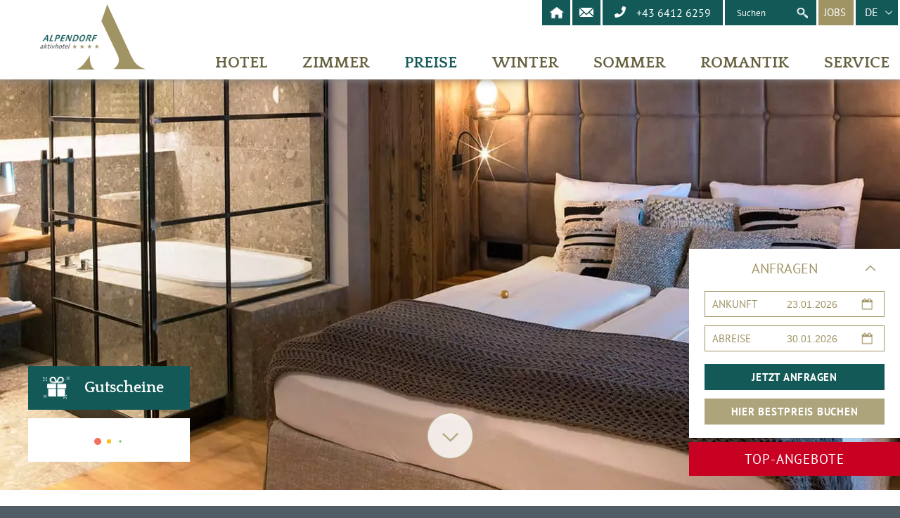

--- FILE ---
content_type: text/html; charset=UTF-8
request_url: https://www.hotel-alpendorf.at/de/preise/pauschalen.html
body_size: 13873
content:
<!DOCTYPE html>
<html xmlns="http://www.w3.org/1999/xhtml" lang="de">
<head>
    <base href="https://www.hotel-alpendorf.at/" />
    <meta http-equiv="Content-Type" content="text/html; charset=UTF-8" />
    <title>Pauschalen ✅ Hotel Alpendorf**** Sankt Johann, Ski amadé, Salzburger Land</title>
    <meta name="description" content="Jetzt gleich unsere Top Angebote buchen und traumhafte Urlaubstage im Hotel Alpendorf verbringen!" />
	<meta name="viewport" content="initial-scale=1,maximum-scale=3.0,minimum-scale=0.5 user-scalable=yes,width=device-width" />
    <meta name="apple-mobile-web-app-capable" content="yes" />
    <meta name="apple-mobile-web-app-status-bar-style" content="default" />
	<!-- Google Tag Manager -->
<script>!function(){"use strict";function l(e){for(var t=e,r=0,n=document.cookie.split(";");r<n.length;r++){var o=n[r].split("=");if(o[0].trim()===t)return o[1]}}function s(e){return localStorage.getItem(e)}function u(e){return window[e]}function A(e,t){e=document.querySelector(e);return t?null==e?void 0:e.getAttribute(t):null==e?void 0:e.textContent}var e=window,t=document,r="script",n="dataLayer",o="https://sst.hotel-alpendorf.at",a="https://load.sst.hotel-alpendorf.at",i="7n8evhnwwzyl",c="be2kf=BR1HMCMjRTg0Lyg%2FOjlOAFFLVEZRCgZLBBYOEhtDCRocHBQTGBwOWA0N",g="cookie",v="_fbp",E="",d=!1;try{var d=!!g&&(m=navigator.userAgent,!!(m=new RegExp("Version/([0-9._]+)(.*Mobile)?.*Safari.*").exec(m)))&&16.4<=parseFloat(m[1]),f="stapeUserId"===g,I=d&&!f?function(e,t,r){void 0===t&&(t="");var n={cookie:l,localStorage:s,jsVariable:u,cssSelector:A},t=Array.isArray(t)?t:[t];if(e&&n[e])for(var o=n[e],a=0,i=t;a<i.length;a++){var c=i[a],c=r?o(c,r):o(c);if(c)return c}else console.warn("invalid uid source",e)}(g,v,E):void 0;d=d&&(!!I||f)}catch(e){console.error(e)}var m=e,g=(m[n]=m[n]||[],m[n].push({"gtm.start":(new Date).getTime(),event:"gtm.js"}),t.getElementsByTagName(r)[0]),v=I?"&bi="+encodeURIComponent(I):"",E=t.createElement(r),f=(d&&(i=8<i.length?i.replace(/([a-z]{8}$)/,"kp$1"):"kp"+i),!d&&a?a:o);E.async=!0,E.src=f+"/"+i+".js?"+c+v,null!=(e=g.parentNode)&&e.insertBefore(E,g)}();</script>
<!-- End Google Tag Manager -->	
	<meta name="google-site-verification" content="LrPbLjnU7oBNZktnELU05jyXKP-VBi46a_YTW43rQd4" />
	    <meta name="geo.region" content="AT-5" />
    <meta name="geo.placename" content="Sankt Johann im Pongau" />
    <meta name="geo.position" content="47.323144;13.195384" />
    <meta name="ICBM" content="47.323144, 13.195384" />
    <meta property="fb:page_id" content="95993292378" />
<meta property="og:site_name" content="Aktivhotel Alpendorf in St. Johann im Pongau"/>
<meta property="og:type" content="hotel"/>
<meta property="og:image" content="https://www.hotel-alpendorf.at/img/hotel-alpendorf-logo.png"/>
	
	<link rel="shortcut icon" href="/favicon.ico" />
	<link rel="alternate" hreflang="de" href="https://www.hotel-alpendorf.at/de/preise/pauschalen.html"/>
<link rel="alternate" hreflang="en" href="https://www.hotel-alpendorf.at/en/holiday/prices/packages.html"/>

	<link rel="canonical" href="https://www.hotel-alpendorf.at/de/preise/pauschalen.html" />
	
	<!-- Preloads -->
<link href="fonts/jizaRExUiTo99u79D0KExQ.woff2" rel="preload" as="font" type="font/woff2" crossorigin="anonymous" />
<link href="fonts/OZpbg_xvsDZQL_LKIF7q4jP_eE3vcKnY.woff2" rel="preload" as="font" type="font/woff2" crossorigin="anonymous" />
<link href="fonts/jizfRExUiTo99u79B_mh0O6tLQ.woff2" rel="preload" as="font" type="font/woff2" crossorigin="anonymous" />
<link href="css/responsive.min.css" rel="preload" as="style" />
<link href="css/fonts.min.css" rel="preload" as="style" />
<link href="css/style_new.min.css?ver=1.2" rel="preload" as="style" />
<link href="css/content_new.min.css" rel="preload" as="style" />
<link href="img/icon_sprites.png" rel="preload" as="image" />
<!-- Styles -->
<link href="css/responsive.min.css" rel="stylesheet" type="text/css" />
<link href="css/fonts.min.css" rel="stylesheet" type="text/css" />
<link href="css/style_new.min.css?ver=1.2" rel="stylesheet" type="text/css" />
<link href="css/content_new.min.css?ver=1.1" rel="stylesheet" type="text/css" />
	
<link href="js/all_in.min.js" rel="preload" as="script">
<script src="js/all_in.min.js"></script>
	<!-- Facebook Pixel Code + Optout -->
<script>
  var fbDisableStr = 'fb-disable-689698994735130';
  function fbOptout() { 
	  document.cookie = fbDisableStr + '=true; expires=Thu, 31 Dec 2099 23:59:59 UTC; path=/';
	  window[fbDisableStr] = true;
	  alert('Facebook Analytics Messung ausgeschlossen');
  }
  if (document.cookie.indexOf(fbDisableStr + '=true') > -1) {
      // don't fire facebook beacon
  } else {
  !function(f,b,e,v,n,t,s)
  {if(f.fbq)return;n=f.fbq=function(){n.callMethod?
  n.callMethod.apply(n,arguments):n.queue.push(arguments)};
  if(!f._fbq)f._fbq=n;n.push=n;n.loaded=!0;n.version='2.0';
  n.queue=[];t=b.createElement(e);t.async=!0;
  t.src=v;s=b.getElementsByTagName(e)[0];
  s.parentNode.insertBefore(t,s)}(window, document,'script',
  'https://connect.facebook.net/en_US/fbevents.js');
  fbq('init', '689698994735130');
  fbq('track', 'Search');
  fbq('track', 'PageView');}
</script>
<noscript><img height="1" width="1" style="display:none"
  src="https://www.facebook.com/tr?id=689698994735130&ev=PageView&noscript=1"
/></noscript>
	<link href="css/intelliweb_own_v1.min.css" rel="preload" as="style"/>
<link href="css/intelliweb_own_v1.min.css" rel="stylesheet" type="text/css" />
<style type="text/css">.main{padding-top:0px;} .main>.content>.art_element{margin-top:10px;}</style>
<script src="js/intelliweb_common.min.js" defer></script>
<script src="js/intelliweb_own_v1.min.js" defer></script>
<script src="js/intelliweb_own_v1_extra.min.js" defer></script>
	<script type="application/ld+json">{
  "@context": "http://schema.org" 
  ,"@type": "Hotel"
  ,"name": "Aktivhotel Alpendorf"
  ,"url": "https://www.hotel-alpendorf.at"
  ,"logo": "https://www.hotel-alpendorf.at/img/aktivhotel-alpendorf-sankt-johann-logo.png"
  ,"image": "https://www.hotel-alpendorf.at/assets/images/head_images/winter/alpendorf-winter.jpg"
  ,"description": "Wandern, Skifahren, Golf, romantische Tage im Hotel Alpendorf in St. Johann finden Sie Ihr Traumangebot und gratis SalzburgerLand Card ab 7 Übernachtungen."
  ,"sameAs" : [ "https://www.facebook.com/alpendorf",
        "https://www.youtube.com/channel/UCKzQJmxqvnt48ZvwaKTtUzg",
        "https://www.instagram.com/aktivhotel_alpendorf/",
    	"https://www.google.com/search?q=knowledge+graph+search+api&amp;kponly&amp;kgmid=/g/1tdzvjyq"]
  ,"telephone": "+43-6412-6259"
  ,"faxNumber": "+43-6412-62594"
  ,"email": "info@hotel-alpendorf.at"
  ,"address" :  {
    "@type" : "PostalAddress"
    ,"streetAddress": "Alpendorf 9"
    ,"addressLocality": "Sankt Johann im Pongau"
    ,"addressRegion": "Salzburg"
    ,"postalCode": "5600"
    ,"addressCountry": "Österreich"
  }
  ,"geo":{
    "@type":"GeoCoordinates"
    ,"latitude":"47.323144"
    ,"longitude":"13.195384"
    ,"elevation":""
  }
  ,"hasMap":"https://www.google.com/maps/place/47.323144,13.195384"
  ,"availableLanguage": "Deutsch, English"
  ,"aggregateRating":{"@type":"AggregateRating","ratingValue":"4.7","worstRating":0,"bestRating":5,"reviewCount":"384"}
  ,"petsAllowed": "True"
  ,"smokingAllowed": "False"
  ,"priceRange": "$$"
  ,"makesOffer" : {
  "@type" : "Offer"
  
  ,"description": "Best Available Rate"
  ,"priceSpecification" : {
    "@type" : "UnitPriceSpecification"
    ,"price": "182"
    ,"priceCurrency": "EUR"
    ,"unitCode": "DAY"
  }
  ,"acceptedPaymentMethod": [
    {"@type" : "PaymentMethod", "url" : "https://purl.org/goodrelations/v1#Cash"}
    ,{"@type" : "PaymentMethod", "url" : "https://purl.org/goodrelations/v1#MasterCard"}
    ,{"@type" : "PaymentMethod", "url" : "https://purl.org/goodrelations/v1#VISA"}
    
 ]
  ,"validThrough": "2025-12-31"
}  ,"amenityFeature": [
  {"@type" : "LocationFeatureSpecification", "value": "True", "name": "Fitnessraum, Hallenbad"}
  , 
  {"@type" : "LocationFeatureSpecification", "value": "True", "name": "Free WiFi"}
, 
  {"@type" : "LocationFeatureSpecification", "value": "True", "name": "Room Service"}]
        
}
</script>
</head>
<body class="tcontent">
	<div class="page_c">
    	<div class="head_c"><div class="head_c_c">
	<div class="h_logo_c">
		<a href="/">
			<picture>
				<source srcset="img/aktivhotel-alpendorf-sankt-johann-logo.webp" type="image/webp">
				<source srcset="img/aktivhotel-alpendorf-sankt-johann-logo.png" type="image/png">
				<img alt="Aktivhotel Alpendorf **** in Sankt Johann im Pongau, Alpendorf" src="img/px.webp" data-src="img/aktivhotel-alpendorf-sankt-johann-logo.png" width="150" height="93"/>
			</picture>
		</a>                    	
	</div>
	<div class="head_top">             
		<!--Sitemap-->   
		<a href="/" class="h_home"><img src="img/px.webp" alt="Zur Startseite" width="21" height="17"/></a>  
		<a href="mailto:info@hotel-alpendorf.at" class="h_email" onclick="ga('send', 'event', 'email', 'Mail')"><img src="img/px.webp" alt="info@hotel-alpendorf.at" width="21" height="13"/></a>                  
		<a href="tel:+4364126259" class="h_phone" onclick="ga('send', 'event', 'phone', 'Anruf')">
			<span class="img_c"><img alt="Telefon 06412 6259" src="img/px.webp" data-src="img/icons/phone-solid.svg" width="16" height="16"/></span>
			<span>+43 6412 6259</span>
		</a>
		<!--Search-->
		<div class="h_search">
			<div class="title" id="h_search_c"></div>
			<div class="input"><form action="de/info/suchergebnis.html" method="get">
	<input type="text" name="s" value="Suchen" aria-label="Suchen" onclick="if(this.value=='Suchen') this.value='';" />
    <input type="submit" class="btnsearch" value="" aria-label="Such-Button">
</form></div>
		</div>
		<!--Jobs-->
		<div class="h_job_c">
			<a href="de/service/jobs.html">JOBS</a>
		</div>
		<!--Languages-->
		<div class="h_lang_c">
			<div class="curr_lang"><span class="notranslate">DE</span></div>
			<div class="langs">
				<a href="/de/preise/pauschalen.html" class="notranslate"><span>Deutsch</span></a>
<a href="/en/holiday/prices/packages.html" class="notranslate"><span>English</span></a>
				<!--Google Translate-->
				<div class="h_googletrans_c">
					<div id="google_translate_element" class="h_google_tr"></div>
<!--					<script>function googleTranslateElementInit(){ new google.translate.TranslateElement({pageLanguage:'de', layout:google.translate.TranslateElement.InlineLayout.SIMPLE}, 'google_translate_element');}</script>-->
					<script>function googleTranslateElementInit(){ new google.translate.TranslateElement({
        pageLanguage: 'de',
        layout: google.translate.TranslateElement.FloatPosition.TOP_LEFT
    }, 'google_translate_element');}</script>
				</div>
			</div>
		</div>
		<!--Mobile Menu-->
		<div class="h_mobile_menu_btn closed" id="mobile_menu_btn">
			<span>Menü</span> 
			<span class="m_mobile"></span>
			<span class="pfeil"></span>                   
		</div>
		<div class="menu_slide_c closed" id="menu_slide_c">
			<div id="menusl" class="menusl"><div class="menuslbox" id="doc_2"><ul><li class="sub_links"><a href="https://www.hotel-alpendorf.at/de/hotel.html" title=""  onclick="return menu_slideNavTo('doc_2', 'doc_1', 0)"><span>Hotel</span></a></li><li class="sub_links"><a href="https://www.hotel-alpendorf.at/de/wohnen.html" title=""  onclick="return menu_slideNavTo('doc_2', 'doc_16', 0)"><span>Zimmer</span></a></li><li class="sub_links current_path"><a href="https://www.hotel-alpendorf.at/de/preise.html" title=""  onclick="return menu_slideNavTo('doc_2', 'doc_155', 0)"><span>Preise</span></a></li><li class="sub_links"><a href="https://www.hotel-alpendorf.at/de/winter.html" title=""  onclick="return menu_slideNavTo('doc_2', 'doc_96', 0)"><span>Winter</span></a></li><li class="sub_links"><a href="https://www.hotel-alpendorf.at/de/sommer.html" title=""  onclick="return menu_slideNavTo('doc_2', 'doc_73', 0)"><span>Sommer</span></a></li><li class="sub_links"><a href="https://www.hotel-alpendorf.at/de/romantikurlaub.html" title=""  onclick="return menu_slideNavTo('doc_2', 'doc_30', 0)"><span>Romantik</span></a></li><li class="sub_links"><a href="https://www.hotel-alpendorf.at/de/service.html" title=""  onclick="return menu_slideNavTo('doc_2', 'doc_104', 0)"><span>Service</span></a></li></ul></div><div class="menuslbox sublevel" id="doc_1"><div class="submenu"><div class="back_link"><a href="https://www.hotel-alpendorf.at/de.html" onclick="return menu_slideNavTo('doc_1', 'doc_2', 1)"><span>Zur&uuml;ck</span></a></div><a class="mm_parent_link  closed title" href="https://www.hotel-alpendorf.at/de/hotel/highlights.html"  title=""><span>Highlights</span></a><a class="mm_parent_link  closed title" href="https://www.hotel-alpendorf.at/de/hotel/inklusivleistungen.html"  title=""><span>Inklusivleistungen</span></a><div class="mm_parent_accord  sub_links closed"><div class="title"><span>Kulinarium</span></div><div class="inner"><ul class="submenu"><li class="mm_parent"><a href="https://www.hotel-alpendorf.at/de/hotel/kulinarium.html" title="Kulinarium">Kulinarium</a></li><li class=""><a href="https://www.hotel-alpendorf.at/de/hotel/kulinarium/kulinarium-hotelgaeste.html"  title="" ><span>F&uuml;r Hotelg&auml;ste</span></a></li><li class=""><a href="https://www.hotel-alpendorf.at/de/hotel/kulinarium/a-la-carte-restaurant.html"  title="" ><span>&agrave; la carte Restaurant</span></a></li><li class=""><a href="https://www.hotel-alpendorf.at/de/hotel/kulinarium/fruehstuecken-im-hotel.html"  title="" ><span>Fr&uuml;hst&uuml;cken im Hotel f&uuml;r Besucher</span></a></li></ul></div></div><a class="mm_parent_link  closed title" href="https://www.hotel-alpendorf.at/de/hotel/vegane-kueche.html"  title=""><span>Vegane K&uuml;che</span></a><a class="mm_parent_link  closed title" href="https://www.hotel-alpendorf.at/de/hotel/wellness.html"  title=""><span>Wellness</span></a><a class="mm_parent_link  closed title" href="https://www.hotel-alpendorf.at/de/hotel/fitnessraum-aktivraum-yoga.html"  title=""><span>Fitnessstudio und Yoga</span></a><a class="mm_parent_link  closed title" href="https://www.hotel-alpendorf.at/de/hotel/massagen.html"  title=""><span>Massagen</span></a><a class="mm_parent_link  closed title" href="https://www.hotel-alpendorf.at/de/hotel/seminare-seminarpauschalen.html"  title=""><span>Seminarraum</span></a><a class="mm_parent_link  closed title" href="https://www.hotel-alpendorf.at/de/hotel/ausstattung.html"  title=""><span>Ambiente &amp; Ausstattung</span></a><a class="mm_parent_link  sub_links closed title" href="https://www.hotel-alpendorf.at/de/hotel/videos.html"  title=""><span>Videos</span></a><a class="mm_parent_link  closed title" href="https://www.hotel-alpendorf.at/de/hotel/spielzone.html"  title=""><span>Spielzone</span></a><a class="mm_parent_link  closed title" href="https://www.hotel-alpendorf.at/de/hotel/bilder.html"  title=""><span>Bildergalerie</span></a><a class="mm_parent_link  closed title" href="https://www.hotel-alpendorf.at/de/hotel/webcam.html"  title=""><span>Webcam Alpendorf</span></a><a class="mm_parent_link  closed title" href="https://www.hotel-alpendorf.at/de/hotel/urlaub-mit-freunden.html"  title=""><span>Urlaub mit Freunden</span></a><a class="mm_parent_link  closed title" href="https://www.hotel-alpendorf.at/de/hotel/geniesser.html"  title=""><span>Urlaub f&uuml;r Genie&szlig;er</span></a><a class="mm_parent_link  sub_links closed title" href="https://www.hotel-alpendorf.at/de/hotel/magazin.html"  title=""><span>Magazin</span></a><a class="mm_parent_link  closed title" href="https://www.hotel-alpendorf.at/de/hotel/umwelt-nachhaltigkeit.html"  title=""><span>Umwelt &amp; Nachhaltigkeit</span></a><a class="mm_parent_link  closed title" href="https://www.hotel-alpendorf.at/de/hotel/gastgeber.html"  title=""><span>Ihre Gastgeber</span></a></div></div><div class="menuslbox sublevel" id="doc_16"><div class="submenu"><div class="back_link"><a href="https://www.hotel-alpendorf.at/de.html" onclick="return menu_slideNavTo('doc_16', 'doc_2', 1)"><span>Zur&uuml;ck</span></a></div><a class="mm_parent_link  closed title" href="https://www.hotel-alpendorf.at/de/wohnen/doppelzimmer-traeumerei.html"  title=""><span>DZ Tr&auml;umerei</span></a><a class="mm_parent_link  closed title" href="https://www.hotel-alpendorf.at/de/wohnen/doppelzimmer-traeumerei-deluxe.html"  title=""><span>DZ Tr&auml;umerei deluxe</span></a><a class="mm_parent_link  closed title" href="https://www.hotel-alpendorf.at/de/wohnen/suite-traeumerei.html"  title=""><span>Suite Tr&auml;umerei</span></a><a class="mm_parent_link  closed title" href="https://www.hotel-alpendorf.at/de/wohnen/familiensuite-traeumerei.html"  title=""><span>Familiensuite Tr&auml;umerei</span></a><a class="mm_parent_link  closed title" href="https://www.hotel-alpendorf.at/de/wohnen/doppelzimmer-weitblick.html"  title=""><span>NEU: DZ Weitblick</span></a><a class="mm_parent_link  closed title" href="https://www.hotel-alpendorf.at/de/wohnen/sky-suite.html"  title=""><span>NEU: Sky Suite</span></a><a class="mm_parent_link  closed title" href="https://www.hotel-alpendorf.at/de/wohnen/suite-weitblick.html"  title=""><span>NEU: Suite Weitblick</span></a><a class="mm_parent_link  closed title" href="https://www.hotel-alpendorf.at/de/wohnen/familiensuite-weitblick.html"  title=""><span>NEU: Familiensuite Weitblick</span></a><a class="mm_parent_link  closed title" href="https://www.hotel-alpendorf.at/de/wohnen/komfortzimmer-typ-1.html"  title=""><span>Komfortzimmer Typ 1</span></a><a class="mm_parent_link  closed title" href="https://www.hotel-alpendorf.at/de/wohnen/bio-komfortzimmer-typ-2.html"  title=""><span>Bio-Komfortzimmer Typ 2</span></a><a class="mm_parent_link  closed title" href="https://www.hotel-alpendorf.at/de/wohnen/panoramasuite.html"  title=""><span>Panoramasuite</span></a><a class="mm_parent_link  closed title" href="https://www.hotel-alpendorf.at/de/wohnen/panoramasuite-deluxe.html"  title=""><span>Panoramasuite deluxe</span></a><a class="mm_parent_link  closed title" href="https://www.hotel-alpendorf.at/de/wohnen/romantiksuite.html"  title=""><span>Romantiksuite</span></a><a class="mm_parent_link  closed title" href="https://www.hotel-alpendorf.at/de/wohnen/familiensuite.html"  title=""><span>Familiensuite</span></a><a class="mm_parent_link  closed title" href="https://www.hotel-alpendorf.at/de/wohnen/familienzimmer-bergblick.html"  title=""><span>Familienzimmer Bergblick</span></a><a class="mm_parent_link  closed title" href="https://www.hotel-alpendorf.at/de/wohnen/single.html"  title=""><span>Single-Zimmer</span></a></div></div><div class="menuslbox sublevel current" id="doc_155"><div class="submenu"><div class="back_link"><a href="https://www.hotel-alpendorf.at/de.html" onclick="return menu_slideNavTo('doc_155', 'doc_2', 1)"><span>Zur&uuml;ck</span></a></div><a class="mm_parent_link  current_link sub_links current_path title" href="https://www.hotel-alpendorf.at/de/preise/pauschalen.html"  title=""><span>Pauschalen</span></a><a class="mm_parent_link  closed title" href="https://www.hotel-alpendorf.at/de/preise/restplatzboerse.html"  title=""><span>Restplatzb&ouml;rse</span></a><a class="mm_parent_link  closed title" href="https://www.hotel-alpendorf.at/de/preise/gutscheine.html"  title=""><span>Gutscheinwelt</span></a><a class="mm_parent_link  closed title" href="https://www.hotel-alpendorf.at/de/preise/winter.html"  title=""><span>Winterpreise</span></a><a class="mm_parent_link  closed title" href="https://www.hotel-alpendorf.at/de/preise/sommer.html"  title=""><span>Sommerpreise</span></a><a class="mm_parent_link  closed title" href="https://www.hotel-alpendorf.at/de/preise/anfrage.html"  title=""><span>Unverbindliche Anfrage</span></a><a class="mm_parent_link  closed title" href="https://www.hotel-alpendorf.at/de/preise/online-buchung.html"  title=""><span>Online Buchung</span></a></div></div><div class="menuslbox sublevel" id="doc_96"><div class="submenu"><div class="back_link"><a href="https://www.hotel-alpendorf.at/de.html" onclick="return menu_slideNavTo('doc_96', 'doc_2', 1)"><span>Zur&uuml;ck</span></a></div><a class="mm_parent_link  closed title" href="https://www.hotel-alpendorf.at/de/winter/skifahren-snowboarden.html"  title=""><span>Skifahren &amp; Snowboarden</span></a><a class="mm_parent_link  closed title" href="https://www.hotel-alpendorf.at/de/winter/schneesicherheit.html"  title=""><span>Schneesicherheit</span></a><a class="mm_parent_link  closed title" href="https://www.hotel-alpendorf.at/de/winter/skikeller-skidepot.html"  title=""><span>Skidepot im Skikeller</span></a><a class="mm_parent_link  closed title" href="https://www.hotel-alpendorf.at/de/winter/wochenprogramm.html"  title=""><span>Wochenprogramm</span></a><a class="mm_parent_link  closed title"  href="https://www.hotel-alpendorf.at/de/hotel/magazin/artikel/st-johanner-kinderwoche-im-winter-jo.html"  title=""><span>JoKiWo St. Johanner Kinderwoche</span></a><a class="mm_parent_link  closed title" href="https://www.hotel-alpendorf.at/de/winter/sternalm-lounge-apres-ski.html"  title=""><span>Apr&egrave;s-Ski SternAlm Lounge</span></a><a class="mm_parent_link  closed title" href="https://www.hotel-alpendorf.at/de/winter/advent.html"  title=""><span>Advent</span></a><a class="mm_parent_link  closed title" href="https://www.hotel-alpendorf.at/de/winter/abseits-der-piste.html"  title=""><span>Alpendorf abseits der Piste</span></a><a class="mm_parent_link  closed title" href="https://www.hotel-alpendorf.at/de/winter/langlaufen.html"  title=""><span>Langlaufen</span></a><a class="mm_parent_link  closed title" href="https://www.hotel-alpendorf.at/de/winter/salzburg.html"  title=""><span>Festspielstadt Salzburg</span></a></div></div><div class="menuslbox sublevel" id="doc_73"><div class="submenu"><div class="back_link"><a href="https://www.hotel-alpendorf.at/de.html" onclick="return menu_slideNavTo('doc_73', 'doc_2', 1)"><span>Zur&uuml;ck</span></a></div><a class="mm_parent_link  closed title" href="https://www.hotel-alpendorf.at/de/sommer/wanderurlaub.html"  title=""><span>Wanderurlaub</span></a><div class="mm_parent_accord  sub_links closed"><div class="title"><span>Wandertipps</span></div><div class="inner"><ul class="submenu"><li class="mm_parent"><a href="https://www.hotel-alpendorf.at/de/sommer/wandertipps.html" title="Wandertipps">Wandertipps</a></li><li class=""><a href="https://www.hotel-alpendorf.at/de/sommer/wandertipps/hochkoenig-gipfeltour-matrashaus.html"  title="" ><span>Hochk&ouml;nig Gipfeltour - Matrashaus</span></a></li><li class=""><a href="https://www.hotel-alpendorf.at/de/sommer/wandertipps/tappenkarsee-rundwanderung.html"  title="" ><span>Tappenkarsee Rundwanderung</span></a></li><li class=""><a href="https://www.hotel-alpendorf.at/de/sommer/wandertipps/kreistenalm.html"  title="" ><span>Kreistenalm</span></a></li><li class=""><a href="https://www.hotel-alpendorf.at/de/sommer/wandertipps/heukareck.html"  title="" ><span>Heukareck</span></a></li><li class=""><a href="https://www.hotel-alpendorf.at/de/sommer/wandertipps/vogeihuettn.html"  title="" ><span>Vogeih&uuml;ttn</span></a></li><li class=""><a href="https://www.hotel-alpendorf.at/de/sommer/wandertipps/hochgruendeck.html"  title="" ><span>Hochgr&uuml;ndeck</span></a></li><li class=""><a href="https://www.hotel-alpendorf.at/de/sommer/wandertipps/maurachalm.html"  title="" ><span>Maurachalm</span></a></li><li class=""><a href="https://www.hotel-alpendorf.at/de/sommer/wandertipps/viehhausalm.html"  title="" ><span>Viehhausalm</span></a></li><li class=""><a href="https://www.hotel-alpendorf.at/de/sommer/wandertipps/filzmoosalm.html"  title="" ><span>Filzmoosalm - Loosb&uuml;helalm - Wei&szlig;alm</span></a></li><li class=""><a href="https://www.hotel-alpendorf.at/de/sommer/wandertipps/vier-huetten-muehlbach-hochkoenig.html"  title="" ><span>4 H&uuml;tten M&uuml;hlbach am Hochk&ouml;nig</span></a></li><li class=""><a href="https://www.hotel-alpendorf.at/de/sommer/wandertipps/pronebenalm.html"  title="" ><span>Pronebenalm</span></a></li><li class=""><a href="https://www.hotel-alpendorf.at/de/sommer/wandertipps/meislsteinalm.html"  title="" ><span>Meislsteinalm</span></a></li><li class=""><a href="https://www.hotel-alpendorf.at/de/sommer/wandertipps/hochglocker.html"  title="" ><span>Hochglocker</span></a></li></ul></div></div><a class="mm_parent_link  closed title" href="https://www.hotel-alpendorf.at/de/sommer/gravelbiken-gravelbikeurlaub-salzburger-land.html"  title=""><span>Gravelbikeurlaub im Salzburger Land</span></a><a class="mm_parent_link  closed title" href="https://www.hotel-alpendorf.at/de/sommer/online-touren.html"  title=""><span>Online Tourenportal</span></a><a class="mm_parent_link  closed title" href="https://www.hotel-alpendorf.at/de/sommer/wochenprogramm.html"  title=""><span>Wochenprogramm</span></a><a class="mm_parent_link  closed title" href="https://www.hotel-alpendorf.at/de/sommer/geisterberg-kinder.html"  title=""><span>Geisterberg &amp; Kinder</span></a><div class="mm_parent_accord  sub_links closed"><div class="title"><span>Golf</span></div><div class="inner"><ul class="submenu"><li class="mm_parent"><a href="https://www.hotel-alpendorf.at/de/sommer/golf.html" title="Golfurlaub">Golf</a></li><li class=""><a href="https://www.hotel-alpendorf.at/de/sommer/golf/golfplatz-sankt-johann.html"  title="" ><span>Golfplatz St. Johann</span></a></li><li class=""><a href="https://www.hotel-alpendorf.at/de/sommer/golf/golfplatz-goldegg.html"  title="" ><span>Golfplatz Goldegg</span></a></li><li class=""><a href="https://www.hotel-alpendorf.at/de/sommer/golf/golfplatz-radstadt.html"  title="" ><span>Golfplatz Radstadt</span></a></li><li class=""><a href="https://www.hotel-alpendorf.at/de/sommer/golf/golfpauschalen.html"  title="" ><span>Golfpauschalen</span></a></li><li class=""><a href="https://www.hotel-alpendorf.at/de/sommer/golf/anfaenger.html"  title="" ><span>Golf f&uuml;r Anf&auml;nger</span></a></li></ul></div></div><a class="mm_parent_link  closed title" href="https://www.hotel-alpendorf.at/de/sommer/mountainbiken.html"  title=""><span>Mountainbike</span></a><a class="mm_parent_link  closed title" href="https://www.hotel-alpendorf.at/de/sommer/rennrad-gravelbike.html"  title=""><span>Rennrad</span></a><a class="mm_parent_link  closed title" href="https://www.hotel-alpendorf.at/de/sommer/alpe-adria-radweg-unterkunft.html"  title=""><span>Alpe Adria Radweg - Ciclovia Alpe-Adria</span></a><a class="mm_parent_link  closed title" href="https://www.hotel-alpendorf.at/de/sommer/salzburgerlandcard.html"  title=""><span>SalzburgerLand Card</span></a><a class="mm_parent_link  closed title" href="https://www.hotel-alpendorf.at/de/sommer/ausflugsziele.html"  title=""><span>Ausflugsziele</span></a><a class="mm_parent_link  closed title" href="https://www.hotel-alpendorf.at/de/sommer/almsommer.html"  title=""><span>Almsommer</span></a><a class="mm_parent_link  closed title" href="https://www.hotel-alpendorf.at/de/sommer/motorrad-oldtimer-touren.html"  title=""><span>Motorrad &amp; Oldtimer Touren</span></a><a class="mm_parent_link  closed title" href="https://www.hotel-alpendorf.at/de/sommer/adventure.html"  title=""><span>Adventure</span></a><a class="mm_parent_link  closed title" href="https://www.hotel-alpendorf.at/de/sommer/nordic-walken-laufen.html"  title=""><span>Nordic Walken &amp; Laufen</span></a><a class="mm_parent_link  closed title" href="https://www.hotel-alpendorf.at/de/sommer/bauernherbst.html"  title=""><span>Bauernherbst</span></a><a class="mm_parent_link  closed title" href="https://www.hotel-alpendorf.at/de/sommer/einkaufsstadt-sankt-johann.html"  title=""><span>Einkaufsstadt St. Johann</span></a></div></div><div class="menuslbox sublevel" id="doc_30"><div class="submenu"><div class="back_link"><a href="https://www.hotel-alpendorf.at/de.html" onclick="return menu_slideNavTo('doc_30', 'doc_2', 1)"><span>Zur&uuml;ck</span></a></div><div class="mm_parent_accord  sub_links closed"><div class="title"><span>Magic Moments</span></div><div class="inner"><ul class="submenu"><li class="mm_parent"><a href="https://www.hotel-alpendorf.at/de/romantikurlaub/magic-moments.html" title="Romantische Magic Moments">Magic Moments</a></li><li class=""><a href="https://www.hotel-alpendorf.at/de/romantikurlaub/magic-moments/herzklopfen.html"  title="" ><span>Herzklopfen</span></a></li><li class=""><a href="https://www.hotel-alpendorf.at/de/romantikurlaub/magic-moments/private-spa.html"  title="" ><span>Private Spa</span></a></li><li class=""><a href="https://www.hotel-alpendorf.at/de/romantikurlaub/magic-moments/verliebte-zeit.html"  title="" ><span>Verliebte Zeit</span></a></li><li class=""><a href="https://www.hotel-alpendorf.at/de/romantikurlaub/magic-moments/liebesgefluester.html"  title="" ><span>Liebesgefl&uuml;ster</span></a></li><li class=""><a href="https://www.hotel-alpendorf.at/de/romantikurlaub/magic-moments/schoko-fondue.html"  title="" ><span>Schokoladen-Fondue</span></a></li><li class=""><a href="https://www.hotel-alpendorf.at/de/romantikurlaub/magic-moments/suesse-liebesbotschaft.html"  title="" ><span>S&uuml;&szlig;e Liebesbotschaft</span></a></li><li class=""><a href="https://www.hotel-alpendorf.at/de/romantikurlaub/magic-moments/gipfelsiege.html"  title="" ><span>Gemeinsame Gipfelsiege</span></a></li><li class=""><a href="https://www.hotel-alpendorf.at/de/romantikurlaub/magic-moments/limousinenfahrt.html"  title="" ><span>Limousinenfahrt</span></a></li><li class=""><a href="https://www.hotel-alpendorf.at/de/romantikurlaub/magic-moments/kutschenfahrt.html"  title="" ><span>Kutschenfahrt</span></a></li><li class=""><a href="https://www.hotel-alpendorf.at/de/romantikurlaub/magic-moments/jaegersee.html"  title="" ><span>J&auml;gersee</span></a></li><li class=""><a href="https://www.hotel-alpendorf.at/de/romantikurlaub/magic-moments/picknick.html"  title="" ><span>Picknick</span></a></li></ul></div></div><a class="mm_parent_link  closed title" href="https://www.hotel-alpendorf.at/de/romantikurlaub/zeit-zu-zweit.html"  title=""><span>Zeit zu Zweit</span></a><a class="mm_parent_link  closed title" href="https://www.hotel-alpendorf.at/de/romantikurlaub/hochzeit-flitterwochen.html"  title=""><span>Hochzeit &amp; Flitterwochen</span></a><a class="mm_parent_link  closed title" href="https://www.hotel-alpendorf.at/de/romantikurlaub/kuschelpackage-winter.html"  title=""><span>Kuschelpackage Winter</span></a><a class="mm_parent_link  closed title" href="https://www.hotel-alpendorf.at/de/romantikurlaub/kuschelpackage-sommer.html"  title=""><span>Kuschelpackage Sommer</span></a><a class="mm_parent_link  closed title" href="https://www.hotel-alpendorf.at/de/romantikurlaub/romantische-plaetze.html"  title=""><span>Romantische Pl&auml;tze</span></a></div></div><div class="menuslbox sublevel" id="doc_104"><div class="submenu"><div class="back_link"><a href="https://www.hotel-alpendorf.at/de.html" onclick="return menu_slideNavTo('doc_104', 'doc_2', 1)"><span>Zur&uuml;ck</span></a></div><a class="mm_parent_link  closed title" href="https://www.hotel-alpendorf.at/de/service/kissen-a-la-carte.html"  title=""><span>Kissen &agrave; la carte</span></a><a class="mm_parent_link  closed title" href="https://www.hotel-alpendorf.at/de/service/newsletter.html"  title=""><span>Newsletter</span></a><a class="mm_parent_link  closed title" href="https://www.hotel-alpendorf.at/de/service/hotelbewertungen.html"  title=""><span>Hotelbewertungen</span></a><a class="mm_parent_link  closed title" href="https://www.hotel-alpendorf.at/de/service/jobs.html"  title=""><span>Jobb&ouml;rse &amp; Mitarbeiter</span></a><a class="mm_parent_link  closed title" href="https://www.hotel-alpendorf.at/de/service/anreise.html"  title=""><span>Anreise &amp; Kontakt</span></a><a class="mm_parent_link  closed title" href="https://www.hotel-alpendorf.at/de/service/wetter.html"  title=""><span>Wetter</span></a><a class="mm_parent_link  closed title" href="https://www.hotel-alpendorf.at/de/service/appartementhaus-unterkofler.html"  title=""><span>Appartementhaus Unterkofler</span></a><a class="mm_parent_link  closed title" href="https://www.hotel-alpendorf.at/de/service/veranstaltungen-sankt-johann-alpendorf.html"  title=""><span>Veranstaltungen</span></a></div></div></div>
			<div class="hpl_btn_c">
				<div class="hpl_btn gutschein">
					<a href="de/preise/gutscheine.html" title="Gutschein bestellen"><span>GUTSCHEIN</span></a>
				</div>
				<div class="hpl_btn bilder">
					<a href="de/hotel/bilder.html" title="Gästebilder"><span>BILDER</span></a>
				</div>
				<div class="hpl_btn auszeichungen">
					<a href="de/service/hotelbewertungen.html" title="Hotel-Bewertungen"><span>BEWERTUNGEN</span></a>
				</div>
				<div class="hpl_btn webcam">
					<a href="de/hotel/webcam.html" title="Live Webcam"><span>WEBCAMS</span></a>
				</div>
				<div class="hpl_btn wetter">
					<a href="de/service/wetter.html" title="Aktuelles Wetter"><span>WETTER</span></a>
				</div>
				<div class="hpl_btn jobs">
					<a href="de/service/jobs.html" title="Arbeiten im Hotel Alpendorf"><span>JOBS</span></a>
				</div>
				<div class="hpl_btn social">
                <a href="de/hotel/magazin.html" title="Magazin"><span>MAGAZIN</span></a>
                </div>
			</div>
		</div>                                                 
	</div>
	<!--Desktop Menu-->
	<div class="h_menu_c"><div class="menu"><ul><li><a href="https://www.hotel-alpendorf.at/de/hotel.html"  title="☎ 06412 6259 ✔️ 150m zur Gondelbahn" class="top_link link_down"><span>Hotel</span></a><ul><li><a href="https://www.hotel-alpendorf.at/de/hotel/highlights.html"  title="Urlaubs-Highlights" ><span>Highlights</span></a></li><li><a href="https://www.hotel-alpendorf.at/de/hotel/inklusivleistungen.html"  title="Inklusivleistungen" ><span>Inklusivleistungen</span></a></li><li><a href="https://www.hotel-alpendorf.at/de/hotel/kulinarium.html"  title="Kulinarium" class="link_down"><span>Kulinarium</span></a><ul><li><a href="https://www.hotel-alpendorf.at/de/hotel/kulinarium/kulinarium-hotelgaeste.html"  title="Kulinarium f&uuml;r Hotelg&auml;ste" ><span>F&uuml;r Hotelg&auml;ste</span></a></li><li><a href="https://www.hotel-alpendorf.at/de/hotel/kulinarium/a-la-carte-restaurant.html"  title="&agrave; la carte Restaurant" ><span>&agrave; la carte Restaurant</span></a></li><li class="last"><a href="https://www.hotel-alpendorf.at/de/hotel/kulinarium/fruehstuecken-im-hotel.html"  title="Fr&uuml;hst&uuml;cken im Hotel" ><span>Fr&uuml;hst&uuml;cken im Hotel f&uuml;r Besucher</span></a></li></ul></li><li><a href="https://www.hotel-alpendorf.at/de/hotel/vegane-kueche.html"  title="Vegane K&uuml;che" ><span>Vegane K&uuml;che</span></a></li><li><a href="https://www.hotel-alpendorf.at/de/hotel/wellness.html"  title="Wellness &amp; Entspannung" ><span>Wellness</span></a></li><li><a href="https://www.hotel-alpendorf.at/de/hotel/fitnessraum-aktivraum-yoga.html"  title="Fitnessraum, Aktivraum f&uuml;r Yoga" ><span>Fitnessstudio und Yoga</span></a></li><li><a href="https://www.hotel-alpendorf.at/de/hotel/massagen.html"  title="Massagen mit Heilmasseure" ><span>Massagen</span></a></li><li><a href="https://www.hotel-alpendorf.at/de/hotel/seminare-seminarpauschalen.html"  title="Seminarraum" ><span>Seminarraum</span></a></li><li><a href="https://www.hotel-alpendorf.at/de/hotel/ausstattung.html"  title="Ambiente &amp; Ausstattung" ><span>Ambiente &amp; Ausstattung</span></a></li><li><a href="https://www.hotel-alpendorf.at/de/hotel/videos.html"  title="Videos" class="link_down"><span>Videos</span></a></li><li><a href="https://www.hotel-alpendorf.at/de/hotel/spielzone.html"  title="Spielzone f&uuml;r Gro&szlig; &amp; Klein" ><span>Spielzone</span></a></li><li><a href="https://www.hotel-alpendorf.at/de/hotel/bilder.html"  title="Bildergalerie" ><span>Bildergalerie</span></a></li><li><a href="https://www.hotel-alpendorf.at/de/hotel/webcam.html"  title="▷ Webcam &gt;&gt; Alpendorf" ><span>Webcam Alpendorf</span></a></li><li><a href="https://www.hotel-alpendorf.at/de/hotel/urlaub-mit-freunden.html"  title="Urlaub mit Freunden" ><span>Urlaub mit Freunden</span></a></li><li><a href="https://www.hotel-alpendorf.at/de/hotel/geniesser.html"  title="Urlaub f&uuml;r Genie&szlig;er" ><span>Urlaub f&uuml;r Genie&szlig;er</span></a></li><li><a href="https://www.hotel-alpendorf.at/de/hotel/magazin.html"  title="Magazin" class="link_down"><span>Magazin</span></a></li><li><a href="https://www.hotel-alpendorf.at/de/hotel/umwelt-nachhaltigkeit.html"  title="Umwelt &amp; Nachhaltigkeit" ><span>Umwelt &amp; Nachhaltigkeit</span></a></li><li class="last"><a href="https://www.hotel-alpendorf.at/de/hotel/gastgeber.html"  title="Ihre Gastgeber" ><span>Ihre Gastgeber</span></a></li></ul></li><li><a href="https://www.hotel-alpendorf.at/de/wohnen.html"  title="Wohnen" class="top_link link_down"><span>Zimmer</span></a><ul><li><a href="https://www.hotel-alpendorf.at/de/wohnen/doppelzimmer-traeumerei.html"  title="Doppelzimmer Tr&auml;umerei - traumhaft Wohnen!" ><span>DZ Tr&auml;umerei</span></a></li><li><a href="https://www.hotel-alpendorf.at/de/wohnen/doppelzimmer-traeumerei-deluxe.html"  title="Doppelzimmer Tr&auml;umerei deluxe - traumhaft Wohnen!" ><span>DZ Tr&auml;umerei deluxe</span></a></li><li><a href="https://www.hotel-alpendorf.at/de/wohnen/suite-traeumerei.html"  title="Suite Tr&auml;umerei - traumhaft Wohnen!" ><span>Suite Tr&auml;umerei</span></a></li><li><a href="https://www.hotel-alpendorf.at/de/wohnen/familiensuite-traeumerei.html"  title="Familiensuite Tr&auml;umerei - 2 Doppelzimmer mit Verbindungst&uuml;re" ><span>Familiensuite Tr&auml;umerei</span></a></li><li><a href="https://www.hotel-alpendorf.at/de/wohnen/doppelzimmer-weitblick.html"  title="NEU: Doppelzimmer Weitblick" ><span>NEU: DZ Weitblick</span></a></li><li><a href="https://www.hotel-alpendorf.at/de/wohnen/sky-suite.html"  title="Sky Suite - traumhaft Wohnen!" ><span>NEU: Sky Suite</span></a></li><li><a href="https://www.hotel-alpendorf.at/de/wohnen/suite-weitblick.html"  title="Suite Weitblick - traumhaft Wohnen!" ><span>NEU: Suite Weitblick</span></a></li><li><a href="https://www.hotel-alpendorf.at/de/wohnen/familiensuite-weitblick.html"  title="Familiensuite Weitblick" ><span>NEU: Familiensuite Weitblick</span></a></li><li><a href="https://www.hotel-alpendorf.at/de/wohnen/komfortzimmer-typ-1.html"  title="Komfortzimmer Typ 1" ><span>Komfortzimmer Typ 1</span></a></li><li><a href="https://www.hotel-alpendorf.at/de/wohnen/bio-komfortzimmer-typ-2.html"  title="Bio-Komfortzimmer Typ 2" ><span>Bio-Komfortzimmer Typ 2</span></a></li><li><a href="https://www.hotel-alpendorf.at/de/wohnen/panoramasuite.html"  title="Panoramasuite" ><span>Panoramasuite</span></a></li><li><a href="https://www.hotel-alpendorf.at/de/wohnen/panoramasuite-deluxe.html"  title="Panoramasuite deluxe" ><span>Panoramasuite deluxe</span></a></li><li><a href="https://www.hotel-alpendorf.at/de/wohnen/romantiksuite.html"  title="Romantiksuite" ><span>Romantiksuite</span></a></li><li><a href="https://www.hotel-alpendorf.at/de/wohnen/familiensuite.html"  title="Familiensuite" ><span>Familiensuite</span></a></li><li><a href="https://www.hotel-alpendorf.at/de/wohnen/familienzimmer-bergblick.html"  title="Familienzimmer Berglick" ><span>Familienzimmer Bergblick</span></a></li><li class="last"><a href="https://www.hotel-alpendorf.at/de/wohnen/single.html"  title="Single-Zimmer" ><span>Single-Zimmer</span></a></li></ul></li><li><a href="https://www.hotel-alpendorf.at/de/preise.html"  title="Preise &amp; Angebote" class="top_link link_down current_path"><span>Preise</span></a><ul><li><a href="https://www.hotel-alpendorf.at/de/preise/pauschalen.html"  title="Pauschalen" class="current_link link_down current_path"><span>Pauschalen</span></a></li><li><a href="https://www.hotel-alpendorf.at/de/preise/restplatzboerse.html"  title="Restplatzb&ouml;rse" ><span>Restplatzb&ouml;rse</span></a></li><li><a href="https://www.hotel-alpendorf.at/de/preise/gutscheine.html"  title="Gutscheinwelt" ><span>Gutscheinwelt</span></a></li><li><a href="https://www.hotel-alpendorf.at/de/preise/winter.html"  title="Winterpreise" ><span>Winterpreise</span></a></li><li><a href="https://www.hotel-alpendorf.at/de/preise/sommer.html"  title="Sommerpreise" ><span>Sommerpreise</span></a></li><li><a href="https://www.hotel-alpendorf.at/de/preise/anfrage.html"  title="Jetzt gleich anfragen" ><span>Unverbindliche Anfrage</span></a></li><li class="last"><a href="https://www.hotel-alpendorf.at/de/preise/online-buchung.html"  title="Jetzt online buchen" ><span>Online Buchung</span></a></li></ul></li><li><a href="https://www.hotel-alpendorf.at/de/winter.html"  title="WinterURLAUB" class="top_link link_down"><span>Winter</span></a><ul><li><a href="https://www.hotel-alpendorf.at/de/winter/skifahren-snowboarden.html"  title="Skiurlaub Ski amad&eacute; Snow Space Salzburg" ><span>Skifahren &amp; Snowboarden</span></a></li><li><a href="https://www.hotel-alpendorf.at/de/winter/schneesicherheit.html"  title="Schneesicherheit" ><span>Schneesicherheit</span></a></li><li><a href="https://www.hotel-alpendorf.at/de/winter/skikeller-skidepot.html"  title="Skidepot im Skikeller" ><span>Skidepot im Skikeller</span></a></li><li><a href="https://www.hotel-alpendorf.at/de/winter/wochenprogramm.html"  title="Wochenprogramm" ><span>Wochenprogramm</span></a></li><li><a href="https://www.hotel-alpendorf.at/de/hotel/magazin/artikel/st-johanner-kinderwoche-im-winter-jo.html"  title="JoKiWo St. Johanner Kinderwoche Winteredition"  target="_blank"><span>JoKiWo St. Johanner Kinderwoche</span></a></li><li><a href="https://www.hotel-alpendorf.at/de/winter/sternalm-lounge-apres-ski.html"  title="Apr&egrave;s-Ski SternAlm Lounge" ><span>Apr&egrave;s-Ski SternAlm Lounge</span></a></li><li><a href="https://www.hotel-alpendorf.at/de/winter/advent.html"  title="Adventszeit" ><span>Advent</span></a></li><li><a href="https://www.hotel-alpendorf.at/de/winter/abseits-der-piste.html"  title="Alpendorf abseits der Piste" ><span>Alpendorf abseits der Piste</span></a></li><li><a href="https://www.hotel-alpendorf.at/de/winter/langlaufen.html"  title="Langlaufen" ><span>Langlaufen</span></a></li><li class="last"><a href="https://www.hotel-alpendorf.at/de/winter/salzburg.html"  title="Festspielstadt Salzburg" ><span>Festspielstadt Salzburg</span></a></li></ul></li><li><a href="https://www.hotel-alpendorf.at/de/sommer.html"  title="SommerURLAUB" class="top_link link_down"><span>Sommer</span></a><ul><li><a href="https://www.hotel-alpendorf.at/de/sommer/wanderurlaub.html"  title="Wanderurlaub" ><span>Wanderurlaub</span></a></li><li><a href="https://www.hotel-alpendorf.at/de/sommer/wandertipps.html"  title="Wandertipps" class="link_down"><span>Wandertipps</span></a><ul><li><a href="https://www.hotel-alpendorf.at/de/sommer/wandertipps/hochkoenig-gipfeltour-matrashaus.html"  title="Hochk&ouml;nig Gipfeltour - Matrashaus" ><span>Hochk&ouml;nig Gipfeltour - Matrashaus</span></a></li><li><a href="https://www.hotel-alpendorf.at/de/sommer/wandertipps/tappenkarsee-rundwanderung.html"  title="Tappenkarsee Rundwanderung" ><span>Tappenkarsee Rundwanderung</span></a></li><li><a href="https://www.hotel-alpendorf.at/de/sommer/wandertipps/kreistenalm.html"  title="Kreistenalm" ><span>Kreistenalm</span></a></li><li><a href="https://www.hotel-alpendorf.at/de/sommer/wandertipps/heukareck.html"  title="Heukareck" ><span>Heukareck</span></a></li><li><a href="https://www.hotel-alpendorf.at/de/sommer/wandertipps/vogeihuettn.html"  title="Vogeih&uuml;ttn" ><span>Vogeih&uuml;ttn</span></a></li><li><a href="https://www.hotel-alpendorf.at/de/sommer/wandertipps/hochgruendeck.html"  title="Hochgr&uuml;ndeck" ><span>Hochgr&uuml;ndeck</span></a></li><li><a href="https://www.hotel-alpendorf.at/de/sommer/wandertipps/maurachalm.html"  title="Maurachalm" ><span>Maurachalm</span></a></li><li><a href="https://www.hotel-alpendorf.at/de/sommer/wandertipps/viehhausalm.html"  title="Viehhausalm" ><span>Viehhausalm</span></a></li><li><a href="https://www.hotel-alpendorf.at/de/sommer/wandertipps/filzmoosalm.html"  title="Filzmoosalm - Loosb&uuml;helalm - Wei&szlig;alm" ><span>Filzmoosalm - Loosb&uuml;helalm - Wei&szlig;alm</span></a></li><li><a href="https://www.hotel-alpendorf.at/de/sommer/wandertipps/vier-huetten-muehlbach-hochkoenig.html"  title="4 H&uuml;tten M&uuml;hlbach am Hochk&ouml;nig" ><span>4 H&uuml;tten M&uuml;hlbach am Hochk&ouml;nig</span></a></li><li><a href="https://www.hotel-alpendorf.at/de/sommer/wandertipps/pronebenalm.html"  title="Pronebenalm" ><span>Pronebenalm</span></a></li><li><a href="https://www.hotel-alpendorf.at/de/sommer/wandertipps/meislsteinalm.html"  title="Meislsteinalm" ><span>Meislsteinalm</span></a></li><li class="last"><a href="https://www.hotel-alpendorf.at/de/sommer/wandertipps/hochglocker.html"  title="Hochglocker" ><span>Hochglocker</span></a></li></ul></li><li><a href="https://www.hotel-alpendorf.at/de/sommer/gravelbiken-gravelbikeurlaub-salzburger-land.html"  title="Gravelbike Hotel - Gravelbiken im Salzburger Land" ><span>Gravelbikeurlaub im Salzburger Land</span></a></li><li><a href="https://www.hotel-alpendorf.at/de/sommer/online-touren.html"  title="Online Tourenportal" ><span>Online Tourenportal</span></a></li><li><a href="https://www.hotel-alpendorf.at/de/sommer/wochenprogramm.html"  title="Wochenprogramm" ><span>Wochenprogramm</span></a></li><li><a href="https://www.hotel-alpendorf.at/de/sommer/geisterberg-kinder.html"  title="Geisterberg &amp; Kinder" ><span>Geisterberg &amp; Kinder</span></a></li><li><a href="https://www.hotel-alpendorf.at/de/sommer/golf.html"  title="Golfurlaub" class="link_down"><span>Golf</span></a><ul><li><a href="https://www.hotel-alpendorf.at/de/sommer/golf/golfplatz-sankt-johann.html"  title="Golfplatz St. Johann" ><span>Golfplatz St. Johann</span></a></li><li><a href="https://www.hotel-alpendorf.at/de/sommer/golf/golfplatz-goldegg.html"  title="Golfplatz Goldegg" ><span>Golfplatz Goldegg</span></a></li><li><a href="https://www.hotel-alpendorf.at/de/sommer/golf/golfplatz-radstadt.html"  title="Golfplatz Radstadt" ><span>Golfplatz Radstadt</span></a></li><li><a href="https://www.hotel-alpendorf.at/de/sommer/golf/golfpauschalen.html"  title="Golfpauschalen" ><span>Golfpauschalen</span></a></li><li class="last"><a href="https://www.hotel-alpendorf.at/de/sommer/golf/anfaenger.html"  title="Golf f&uuml;r Anf&auml;nger" ><span>Golf f&uuml;r Anf&auml;nger</span></a></li></ul></li><li><a href="https://www.hotel-alpendorf.at/de/sommer/mountainbiken.html"  title="Mountainbiken" ><span>Mountainbike</span></a></li><li><a href="https://www.hotel-alpendorf.at/de/sommer/rennrad-gravelbike.html"  title="Rennrad" ><span>Rennrad</span></a></li><li><a href="https://www.hotel-alpendorf.at/de/sommer/alpe-adria-radweg-unterkunft.html"  title="Unterkunft am Alpe Adria Radweg" ><span>Alpe Adria Radweg - Ciclovia Alpe-Adria</span></a></li><li><a href="https://www.hotel-alpendorf.at/de/sommer/salzburgerlandcard.html"  title="SalzburgerLand Card" ><span>SalzburgerLand Card</span></a></li><li><a href="https://www.hotel-alpendorf.at/de/sommer/ausflugsziele.html"  title="Ausflugsziele" ><span>Ausflugsziele</span></a></li><li><a href="https://www.hotel-alpendorf.at/de/sommer/almsommer.html"  title="Almsommer" ><span>Almsommer</span></a></li><li><a href="https://www.hotel-alpendorf.at/de/sommer/motorrad-oldtimer-touren.html"  title="Motorrad &amp; Oldtimer Touren" ><span>Motorrad &amp; Oldtimer Touren</span></a></li><li><a href="https://www.hotel-alpendorf.at/de/sommer/adventure.html"  title="Abenteuerurlaub" ><span>Adventure</span></a></li><li><a href="https://www.hotel-alpendorf.at/de/sommer/nordic-walken-laufen.html"  title="Nordic Walken &amp; Laufen" ><span>Nordic Walken &amp; Laufen</span></a></li><li><a href="https://www.hotel-alpendorf.at/de/sommer/bauernherbst.html"  title="Bauernherbst" ><span>Bauernherbst</span></a></li><li class="last"><a href="https://www.hotel-alpendorf.at/de/sommer/einkaufsstadt-sankt-johann.html"  title="Einkaufsstadt St. Johann im Pongau" ><span>Einkaufsstadt St. Johann</span></a></li></ul></li><li><a href="https://www.hotel-alpendorf.at/de/romantikurlaub.html"  title="RomantikURLAUB" class="top_link link_down"><span>Romantik</span></a><ul><li><a href="https://www.hotel-alpendorf.at/de/romantikurlaub/magic-moments.html"  title="Romantische Magic Moments" class="link_down"><span>Magic Moments</span></a><ul><li><a href="https://www.hotel-alpendorf.at/de/romantikurlaub/magic-moments/herzklopfen.html"  title="Magic Moment Herzkopfen" ><span>Herzklopfen</span></a></li><li><a href="https://www.hotel-alpendorf.at/de/romantikurlaub/magic-moments/private-spa.html"  title="Private Spa" ><span>Private Spa</span></a></li><li><a href="https://www.hotel-alpendorf.at/de/romantikurlaub/magic-moments/verliebte-zeit.html"  title="Magic Moment Verliebte Zeit" ><span>Verliebte Zeit</span></a></li><li><a href="https://www.hotel-alpendorf.at/de/romantikurlaub/magic-moments/liebesgefluester.html"  title="Magic Moment Liebesgefl&uuml;ster" ><span>Liebesgefl&uuml;ster</span></a></li><li><a href="https://www.hotel-alpendorf.at/de/romantikurlaub/magic-moments/schoko-fondue.html"  title="Magic Moment Schokoladen-Fondue" ><span>Schokoladen-Fondue</span></a></li><li><a href="https://www.hotel-alpendorf.at/de/romantikurlaub/magic-moments/suesse-liebesbotschaft.html"  title="Magic Moment S&uuml;&szlig;e Liebesbotschaft" ><span>S&uuml;&szlig;e Liebesbotschaft</span></a></li><li><a href="https://www.hotel-alpendorf.at/de/romantikurlaub/magic-moments/gipfelsiege.html"  title="Magic Moment Gemeinsame Gipfelsiege" ><span>Gemeinsame Gipfelsiege</span></a></li><li><a href="https://www.hotel-alpendorf.at/de/romantikurlaub/magic-moments/limousinenfahrt.html"  title="Magic Moment Limousinenfahrt" ><span>Limousinenfahrt</span></a></li><li><a href="https://www.hotel-alpendorf.at/de/romantikurlaub/magic-moments/kutschenfahrt.html"  title="Magic Moment Pferdekutschenfahrt" ><span>Kutschenfahrt</span></a></li><li><a href="https://www.hotel-alpendorf.at/de/romantikurlaub/magic-moments/jaegersee.html"  title="Magic Moment Rudern am J&auml;gersee" ><span>J&auml;gersee</span></a></li><li class="last"><a href="https://www.hotel-alpendorf.at/de/romantikurlaub/magic-moments/picknick.html"  title="Magic Moment Picknick im Gr&uuml;nen" ><span>Picknick</span></a></li></ul></li><li><a href="https://www.hotel-alpendorf.at/de/romantikurlaub/zeit-zu-zweit.html"  title="Zeit zu Zweit" ><span>Zeit zu Zweit</span></a></li><li><a href="https://www.hotel-alpendorf.at/de/romantikurlaub/hochzeit-flitterwochen.html"  title="Hochzeit &amp; Flitterwochen feiern im Alpendorf" ><span>Hochzeit &amp; Flitterwochen</span></a></li><li><a href="https://www.hotel-alpendorf.at/de/romantikurlaub/kuschelpackage-winter.html"  title="Kuschelpackage Winter" ><span>Kuschelpackage Winter</span></a></li><li><a href="https://www.hotel-alpendorf.at/de/romantikurlaub/kuschelpackage-sommer.html"  title="Kuschelpackage Sommer" ><span>Kuschelpackage Sommer</span></a></li><li class="last"><a href="https://www.hotel-alpendorf.at/de/romantikurlaub/romantische-plaetze.html"  title="Romantische Pl&auml;tze" ><span>Romantische Pl&auml;tze</span></a></li></ul></li><li class="last"><a href="https://www.hotel-alpendorf.at/de/service.html"  title="Service" class="top_link link_down"><span>Service</span></a><ul><li><a href="https://www.hotel-alpendorf.at/de/service/kissen-a-la-carte.html"  title="Kissen &agrave; la carte" ><span>Kissen &agrave; la carte</span></a></li><li><a href="https://www.hotel-alpendorf.at/de/service/newsletter.html"  title="Newsletter abonnieren" ><span>Newsletter</span></a></li><li><a href="https://www.hotel-alpendorf.at/de/service/hotelbewertungen.html"  title="Hotelbewertungen" ><span>Hotelbewertungen</span></a></li><li><a href="https://www.hotel-alpendorf.at/de/service/jobs.html"  title="Jobb&ouml;rse &amp; Mitarbeiter" ><span>Jobb&ouml;rse &amp; Mitarbeiter</span></a></li><li><a href="https://www.hotel-alpendorf.at/de/service/anreise.html"  title="Anreise &amp; Kontakt" ><span>Anreise &amp; Kontakt</span></a></li><li><a href="https://www.hotel-alpendorf.at/de/service/wetter.html"  title="Wetter" ><span>Wetter</span></a></li><li><a href="https://www.hotel-alpendorf.at/de/service/appartementhaus-unterkofler.html"  title="Appartementhaus Unterkofler" ><span>Appartementhaus Unterkofler</span></a></li><li class="last"><a href="https://www.hotel-alpendorf.at/de/service/veranstaltungen-sankt-johann-alpendorf.html"  title="Veranstaltungen in St. Johann im Pongau" ><span>Veranstaltungen</span></a></li></ul></li></ul></div></div>
</div></div>
		<!--Header Image-->
    	<div class="head_image">
    		<div class="head_image_c"><script>var headImage = "assets/images/head_images/wi/suite-traeumerei.jpg";</script><picture><source srcset="assets/images/head_images/wi/suite-traeumerei-klein.webp" type="image/webp" media="(max-width:670px)"><source srcset="assets/images/head_images/wi/suite-traeumerei-gross.webp" type="image/webp" media="(max-width:1020px)"><source srcset="assets/images/head_images/wi/suite-traeumerei.webp" type="image/webp"><source srcset="assets/images/head_images/wi/suite-traeumerei.jpg"  type="image/jpeg"><img id="headImageImg" src="assets/images/head_images/wi/suite-traeumerei.jpg" alt="Top-Pauschalen im Aktivhotel Alpendorf" width="2000" height="700"/></picture></div>
        	<div class="head_image_ctl"></div>
        	<div class="toContent_btn" id="toContent_btn"></div>
			<div class="anfrage_f_c"><div class="anf_form_c">
	<div id="anfrage_form" class="title"><span>ANFRAGEN</span></div>
 	<div class="inner">
    	<div class="art_inner">
            <form action="de/preise/anfrage.html" method="get" id="afForm">
                <div class="line">
                    <label>ANKUNFT</label>
                    <div class="input">
                        <input type="text" value="01.01.2022" name="anreise" class="anreise_datum">
						<img src="img/px.webp" data-src="img/icons/calendar.png" alt="Datum auswählen" class="img_cal img_anreise" width="18" height="17"/>
                    </div>
                </div>
                <div class="line green">
                    <label>Abreise</label>
                    <div class="input green">
                        <input type="text" value="07.01.2022" name="abreise" class="abreise_datum">
                        <img src="img/px.webp" data-src="img/icons/calendar.png" alt="Datum auswählen" class="img_cal img_abreise" width="18" height="17"/>
                    </div>
                </div>
                <a href="#" class="af_link af_submit" onclick="return false;">JETZT ANFRAGEN</a>
                <a href="de/preise/online-buchung.html" class="af_link af_buchen">HIER BESTPREIS BUCHEN</a>
            </form>
        </div>
    </div>
</div>

<a href="de/preise/pauschalen.html" class="anf_c_btn angeboten_btn" title="Jetzt Top-Pauschalen buchen!">TOP-ANGEBOTE</a></div>
        	<!--Leftside Buttons-->
			<div class="hpl_bewertungsbox_c"><a href="de/preise/gutscheine.html" title="Gutscheine" class="gutschein_link">
	<img src="img/px.webp" data-src="img/icons/gutschein.svg" alt="Gutscheine" width="40" height="40"/>
	<span>Gutscheine</span>
</a>
<a href="de/service/hotelbewertungen.html" class="hpl_trustyou"><div class="trustyou_c">
	<div class="trustyou_loader"><span></span><span></span><span></span></div>
	<script>jQuery(function($){setTimeout(function(){ $('.trustyou_c').html('<iframe src="https://api.trustyou.com/hotels/62db444b-8971-4550-856f-a97e9a1477fe/seal.html?key=0038a673-ed8e-45b0-9b07-420d116ef967&size=s&lang=de" loading="lazy"></iframe>'); },5500);});</script>
</div></a></div>
		</div>
		<div id="anfrage_fixed" class="anfrage_fixed">
    <a href="de/preise/anfrage.html" class="anf_c_btn">ANFRAGEN</a>
    <a href="de/preise/online-buchung.html" class="af_link af_buchen anf_c_btn">BUCHEN</a>
    <a href="de/preise/pauschalen.html" class="anf_c_btn angeboten_btn" title="Jetzt Top-Pauschalen buchen!">ANGEBOTE</a>
</div>
    	<div id="main_c" class="main_c">
			<div class="main">
        		<!--Navigatio Path-->
            	<div class="nav_path_c"><a href="de/preise.html"  title="Preise &amp; Angebote">Preise</a><span class="sep">&#187;</span><a href="de/preise/pauschalen.html"class= "active"  title="Pauschalen">Pauschalen</a></div>
            	<!--Content-->
            	<div id="content" class="content"><h1 class="headline "><span>Pauschalangebote rund ums ganze Jahr</span></h1><div class="art_element art_text  cols_twelve spl spr  ">
	<div class="art_headline"><h3><span>Ihre Vorteile bei einer Direktbuchung:</span></h3></div>	<div class="art_inner">
		<ul>
<li><strong>Bestpreis-Garantie!!</strong></li>
<li><strong>Sie buchen mit Halbpension</strong> - das gro&szlig;e Fr&uuml;hst&uuml;cksbuffet und ein 5-g&auml;ngiges Verw&ouml;hnmen&uuml; am Abend sind inkludiert</li>
<li><strong>Verg&uuml;nstigte Pauschalangebote</strong> ab 3 N&auml;chten</li>
<li><strong>Wir schenken Ihnen</strong> ab einem Aufenthalt von 7 N&auml;chten die <strong>SalzburgerLand Card</strong> f&uuml;r 6 Tage mit gratis Eintritt zu 190 Sehensw&uuml;rdigkeiten von Mai bis Anfang November</li>
<li><strong>Pers&ouml;nliche Beratung</strong> direkt von unseren Urlaubsexperten - erz&auml;hlen Sie uns Ihre Vorlieben</li>
<li><strong>Fr&uuml;herer Check-In</strong> nach Verf&uuml;gbarkeit</li>
<li><strong>Keine versteckten Kosten</strong> f&uuml;r Kreditkarten oder Kleingedrucktes</li>
<li>Gro&szlig;z&uuml;gigere Stornorichtlinien</li>
</ul>
	</div>
</div>		<div class="art_element art_plain  cols_twelve spl spr  art_disp_all ">
        	            <div class="art_inner">
				<div class="iw-loader-container" style="opacity:1;position:relative;">
	<div class="iw-loader-layer"></div>
	<div class="iw-loader-icon" style="position:relative;"></div>
</div>
<div  class="result-page"></div>
<script>$(function(){ getResults(true); });</script>
            </div>
		</div>
		<div class="art_element art_text  cols_twelve spl spr  ">
	<div class="art_headline"><h3><span>Preisedetails</span></h3></div>	<div class="art_inner">
		<p>Die dargestellten Preise sind inklusive Halbpension allen Aktivhotel Alpendorf <a title="Zu den Inklusivleistungen" href="de/hotel/inklusivleistungen.html">Inklusivleistungen</a>. Wir arbeiten mit einem dynamischen Preismodell, der Preis variiert je nach Auslastung &amp; Aufenthaltsdauer. TIPP: je fr&uuml;her Sie buchen, desto g&uuml;nstiger ist der Preis!</p>
Die N&auml;chtigungsabgabe von 2,50 pro Person und Nacht ist nicht inkludiert.<br /><br /><strong>Unsere Stornobedingungen</strong><br />
<ul>
<li>4 Wochen vor der Anreise: keine Stornogeb&uuml;hr</li>
<li>4 Wochen bis 2 Wochen vor der Anreise: 50 % Stornogeb&uuml;hr</li>
<li>2 Wochen vor der Anreise: 90 % Stornogeb&uuml;hr</li>
<li>Nichtanreise oder vorzeitige Abreise: 100 % Stornogeb&uuml;hr</li>
</ul>
<br /><strong>Unsere Stornobedingungen Weihnachten &amp; Sylvester 24.12. bis 04.01.</strong><br />
<ul>
<li>8 Wochen vor der Anreise: keine Stornogeb&uuml;hr</li>
<li>8 Wochen bis 2 Wochen vor der Anreise: 50 % Stornogeb&uuml;hr</li>
<li>2 Wochen vor der Anreise: 90 % Stornogeb&uuml;hr</li>
<li>Nichtanreise oder vorzeitige Abreise: 100 % Stornogeb&uuml;hr</li>
</ul>
	</div>
</div>
                	<div class="social_ct"></div>
            	</div>
        	</div>
    	</div>
    	<div class="no_btn" id="no_btn"></div>
    	<div class="footer_c"><div class="footer_c_c">
    <div class="footer_top_c">
        <div class="f_title">Lernen Sie das Aktivhotel Alpendorf kennen</div>
        <div class="f_hashtags">#aktivhotelalpendorf <a href="https://www.facebook.com/alpendorf" title="Externer Link zu Facebook" target="_blank" rel="nofollow">facebook</a> <a href="https://www.instagram.com/aktivhotel_alpendorf/" title="Externer Link zu Instagram" target="_blank" rel="nofollow">instagram</a></div>
    </div>
    <!--Footer Tabs-->
    <div class="footer_tabs" id="footer_tabs">
        <!--Tab Buttons-->
        <div class="f_tab_btn_c"></div>
        <!--Tab Content-->
        <div class="f_tabs_c">
            <div class="f_tab active" id="f_bewertungen_tab">
                <a href="de/preise/gutscheine.html" class="hpl_btn gutschein">
                    <div class="hpl_img_c"><img src="img/px.webp" alt="Gutschein bestellen" width="30" height="30"/></div>
                    <span>GUTSCHEIN</span>
                </a>
                <a href="de/hotel/bilder.html" class="hpl_btn bilder">
                    <div class="hpl_img_c"><img src="img/px.webp" alt="Gästebilder" width="35" height="24"/></div>
                    <span>BILDER</span>
                </a>
                <a href="de/service/hotelbewertungen.html" class="hpl_btn auszeichungen">
                    <div class="hpl_img_c"><img src="img/px.webp" alt="Hotel-Auszeichnungen und Bewertungen" width="25" height="31"/></div>
                    <span>BEWERTUNGEN</span>
                </a>
                <a href="de/hotel/webcam.html" class="hpl_btn webcam">
                    <div class="hpl_img_c"><img src="img/px.webp" alt="Live Webcam St. Johann im Pongau" width="31" height="15"/></div>
                    <span>LIVE WEBCAM</span>
                </a>
                <a href="de/service/wetter.html" class="hpl_btn wetter">
                    <div class="hpl_img_c"><img src="img/px.webp" alt="Ihr Urlaubswetter" width="38" height="38"/></div>
                    <span>WETTER</span>
                </a>
                <a href="de/service/jobs.html" class="hpl_btn jobs">
                    <div class="hpl_img_c"><img src="img/px.webp" alt="Arbeiten im Hotel Alpendorf" width="28" height="23"/></div>
                    <span>JOBS</span>
                </a>
                <a href="de/hotel/videos.html" class="hpl_btn video">
                    <div class="hpl_img_c"><img src="img/px.webp" alt="Video" width="27" height="20"/></div>
                    <span>VIDEOS</span>
                </a>
                <a href="de/hotel/magazin.html" class="hpl_btn social">
                    <div class="hpl_img_c"><img src="img/px.webp" alt="Lesen Sie unser Magazin" width="43" height="32"/></div>
                    <span>MAGAZIN</span>
                </a>
            </div>
        </div>
    </div>
    <!--Footer Bottom-->
	<div class="footer_bottom">
		<div class="f_contacts">
            <div class="f_title">KONTAKT</div>
            <div itemscope itemtype="https://schema.org/PostalAddress">
				<div>
					<p itemprop="name">Aktivhotel Alpendorf GmbH &amp; Co KG</p>
					<p>Familie Sylvia &amp; Ewald Unterkofler</p>
					<p itemprop="streetAddress">Alpendorf 9</p>
					<span itemprop="postalCode">5600</span> <span itemprop="addressLocality">St. Johann im Pongau</span>
				</div>
				<div>
					<span itemprop="telephone"><a href="tel:+4364126259" onclick="ga('send', 'event', 'phone', 'Anruf')">Tel. +43 6412 6259</a></span>
					<span itemprop="email"><a href="mailto:info@hotel-alpendorf.at" title="info@hotel-alpendorf.at" onclick="ga('send', 'event', 'email', 'Mail')">E-Mail senden</a></span><br />
				</div>
            </div>
        </div>
        <div class="f_osterreich_c">
            <div class="f_title">LAGE &amp; ANREISE</div>
			<a href="de/service/anreise.html"><img alt="Sankt Johann im Pongau im Land Salzburg, Österreich" src="img/px.webp" data-src="img/austria.png" class="f_osterreich" width="387" height="198"/></a>
        </div>
        <div class="footer_logos rspace_c">
            <a class="rspace" href="de/service/jobs.html">
				<img src="img/px.webp" data-src="img/beste-arbeitgeber-oesterreich-2024-small.gif" alt="Bester Arbeitgeber in Österreich - Great Place to Work" width="85" height="85"/></a>
			<a class="rspace" href="de/service/jobs.html" title="Bester Arbeitgeber in Österreich - Great Place to Work 2023 / 2024" rel="follow">
				<img src="img/px.webp" data-src="img/beste-arbeitgeber-oesterreich-great-place-to-work-2023-2024.png" alt="Hotel Stern im Alpendorf" width="47" height="85"/></a>
            <a class="rspace" href="https://www.kununu.com/at/hotel-alpendorf" target="_blank" title="Externer Link zu Kununu" rel="nofollow">
				<img src="img/px.webp" data-src="img/kununu-top-company.png" alt="Kununu top company" width="139" height="89"/></a>
			<a class="rspace" href="https://www.stern-alpendorf.at" target="_blank" title="Externer Link zum Hotel Stern direkt an der Piste im Alpendorf" rel="follow">
				<img src="img/px.webp" data-src="img/logo-hotel-stern-alpendorf.gif" alt="Hotel Stern im Alpendorf" width="85" height="101"/></a>
        </div>
    </div>
    <div class="f_impressum">
		<span><a title="Cookies" href="de/datenschutz.html#cookies">Cookies</a></span>&nbsp;&nbsp;<span><a title="Seitenübersicht" href="de/sitemap.html">Sitemap</a></span>&nbsp;&nbsp;<span><a title="Impressum" href="de/impressum.html">Impressum</a></span>&nbsp;&nbsp;<span><a title="Datenschutz" href="de/datenschutz.html">Datenschutz</a></span>&nbsp;&nbsp;<img class="f_algo" alt="Werbeagentur Algo in Eben im Pongau" src="img/px.webp" width="11" height="11"/>
    </div>
    <div class="f_bottom_logos_c">
		<a class="fb_logo1" href="de/sommer.html" title="Urlaub in Österreich"><img src="img/px.webp" data-src="img/logo-austria-info.png" alt="Urlaub in Österreich" width="113" height="27"/></a>
		<a class="fb_logo2" href="de/winter/skifahren-snowboarden.html" title="Urlaub in Ski amadé"><img src="img/px.webp" data-src="img/logo-ski-amade.gif" alt="Ski amadé" width="129" height="26"/></a>
		<a class="fb_logo3" href="de/winter/skifahren-snowboarden.html" title="Skiurlaub in Snow Space Salzburg"><img src="img/px.webp" data-src="img/logo-snow-space-salzburg.gif" alt="Snow Space Salzburg" width="61" height="61"/></a>
		<a class="fb_logo4" href="de/sommer/einkaufsstadt-sankt-johann.html" title="Einkaufsstadt St. Johann im Pongau"><img src="img/px.webp" data-src="img/logo-jo-sankt-johann.png" alt="Sankt Johann im Pongau" width="68" height="60"/></a>
		<a class="fb_logo5" href="de/sommer/salzburgerlandcard.html" title="Urlaub im Salzburgerland"><img src="img/px.webp" data-src="img/logo-salzburgerland-02.png" alt="Urlaub im Salzburgerland" width="92" height="60"/></a>
        <a class="fb_logo6" href="de/hotel/kulinarium.html" title="Genuss Region Österreich - Genusswirt">
			<img src="img/px.webp" data-src="img/genussregion-oesterreich-genusswirt-02.png" alt="Genuss Region Österreich - Genusswirt" width="60" height="60"/></a>
        <a class="fb_logo7" href="de/hotel/vegane-kueche.html" title="Mitglied bei Vegan Welcome"><img src="img/px.webp" data-src="img/vegan-welcome.png" alt="Veganer sind herzlich willkommen" width="70" height="70"/></a>
    </div>
</div></div>
	</div>
	<div class="rscale"></div>
	<!-- Google Tag Manager (noscript) -->
<noscript><iframe src="https://load.sst.hotel-alpendorf.at/ns.html?id=GTM-NXVRHMW" height="0" width="0" style="display:none;visibility:hidden"></iframe></noscript>
<!-- End Google Tag Manager (noscript) -->
	<script>
$(document).ready(function(){
	//Clicky
	var clicky_custom = clicky_custom || {};
	clicky_custom.sticky_data_disable = 1;			
	try{ indicate.init(66534545); }catch(e){}
	//Pagetitle
	var pageTitle = $("title").text();
	// Change page title on blur
	$(window).blur(function() {
		window.setTimeout(function() { $('title').html(" &#128522; Miss You");}, 3000);
	});
	// Change page title back on focus
	$(window).focus(function() {
		$("title").text(pageTitle);
	});
	//Get language
	pageLang = $('html').attr('lang') == 'de' ? 'de' : 'en';
	//Anfrage
	if ($('.anf_form_c:visible').length) appendScript('js/'+ pageLang +'_anfrage.min.js');
	//Highslide
	if ($('.iv').length){ 
		if ($('body>.rscale').width() > 1) $('.iv').attr('onclick', 'return false;');
		else appendScript('js/highslide.'+ pageLang +'.min.js', $(window).scrollTop() < 200 && $('.page_c>.head_image>.head_image_c').length ? 1500 : 100);
	}
	//JqUI
	setTimeout(function(){ $('head').append('<link href="css/smoothness/jquery-ui.min.css" rel="stylesheet" type="text/css">'); }, 500);
});
</script> 
<a href="https://wa.me/4364126259?text=Los%20gehts" target="_blank" title="What's App Messenger" class="whatsapp_c"><img src="img/icons/whatsapp-icon.png" alt="Messenger" width="63" height="63"/></a>
</body>
</html>

--- FILE ---
content_type: text/css
request_url: https://www.hotel-alpendorf.at/css/responsive.min.css
body_size: 6528
content:
body{margin:0;padding:0;padding:0;word-wrap:break-word}a img{border:0 solid}.boxm{box-sizing:border-box;-moz-box-sizing:border-box;-webkit-box-sizing:border-box}.content p{width:100%;margin:0;padding:0}.resp{width:100%}.rscale{width:0}@media (max-width:1020px){.rscale{width:1px}}@media (max-width:670px){.rscale{width:2px}}.art_element.cols_one,.cols_one{width:8.33%}.art_element.cols_two,.cols_two{width:16.66%}.art_element.cols_three,.cols_three{width:25%}.art_element.cols_four,.cols_four{width:33.33%}.art_element.cols_five,.cols_five{width:41.66%}.art_element.cols_six,.cols_six{width:50%}.art_element.cols_seven,.cols_seven{width:58.33%}.art_element.cols_eight,.cols_eight{width:66.67%}.art_element.cols_nine,.cols_nine{width:75%}.art_element.cols_ten,.cols_ten{width:83.33%}.art_element.cols_eleven,.cols_eleven{width:91.67%}.art_element.cols_twelve,.cols_twelve{width:100%}@media (max-width:1020px){.art_element.cols_eight,.art_element.cols_eleven,.art_element.cols_five,.art_element.cols_four,.art_element.cols_nine,.art_element.cols_one,.art_element.cols_seven,.art_element.cols_six,.art_element.cols_ten,.art_element.cols_three,.art_element.cols_twelve,.art_element.cols_two,.cols_eight,.cols_eleven,.cols_five,.cols_four,.cols_nine,.cols_one,.cols_seven,.cols_six,.cols_ten,.cols_three,.cols_twelve,.cols_two{width:100%}}h1,h2,h3,h4,h5,h6{width:100%;float:left;box-sizing:border-box;-moz-box-sizing:border-box;-webkit-box-sizing:border-box}.headline h1,.headline h2,.headline h3,.headline h4,.headline h5,.headline h6{padding-left:40px;padding-right:40px}.art_headline h1,.art_headline h2,.art_headline h3,.art_headline h4,.art_headline h5,.art_headline h6{margin:0}@media (max-width:670px){.headline h1,.headline h2,.headline h3,.headline h4,.headline h5,.headline h6{padding-left:25px;padding-right:25px}}.art_element{width:100%;float:left;overflow:hidden;margin:25px 0 0 0;padding:0;box-sizing:border-box;-moz-box-sizing:border-box;-webkit-box-sizing:border-box}.art_element .art_headline{width:100%;float:left;padding-top:10px;padding-bottom:10px;position:relative;z-index:2;box-sizing:border-box;-moz-box-sizing:border-box;-webkit-box-sizing:border-box}.art_element .art_inner{width:100%;float:left;padding-top:10px;padding-bottom:10px;position:relative;z-index:1;box-sizing:border-box;-moz-box-sizing:border-box;-webkit-box-sizing:border-box}.art_element.highlight{padding-top:10px;padding-bottom:10px}.art_element.white_bg{background-color:#fff}.art_element.no_margin_t{margin-top:0!important}.art_element.spl{padding-left:40px}.art_element.spr{padding-right:40px}.art_element.sspl{padding-left:20px}.art_element.sspr{padding-right:20px}.art_element.spl>.art_element.spl{padding-left:0}.art_element.spr>.art_element.spl{padding-right:0}@media (max-width:1020px){.art_element{margin:18px 0 0 0}.art_element.spl{padding-left:24px}.art_element.spr{padding-right:24px}.art_element.sspl{padding-left:24px}.art_element.sspr{padding-right:24px}}@media (max-width:670px){.art_element{width:100%;margin:10px 0 0 0;padding:0}.art_element.highlight{width:100%;margin-right:0}.art_element .art_headline{padding-left:25px;padding-right:25px}.art_element .art_headline.accord,.art_element.art_cols .art_headline.accord,.art_element.art_group>.art_headline.accord,.art_element.art_imageline .art_headline.accord{padding-left:25px;padding-right:55px;text-align:left!important}.art_element .art_inner{padding:10px 25px}.art_element.sspl{padding-left:0}.art_element.sspr{padding-right:0}.art_element.spl{padding-left:0}.art_element.spr{padding-right:0}}.acc{width:35px;height:35px;margin:-17px 0 0 0;position:absolute;top:50%;right:10px;z-index:2;display:none;cursor:pointer;background-size:35px auto;-webkit-background-size:35px auto}@media (max-width:670px){.acc{display:block}.art_headline{min-height:36px;cursor:pointer}.acc,.art_element.opened .acc{z-index:1;background-image:url(../img/icons/accord_close.png)}.art_element.closed .acc{background-image:url(../img/icons/accord_open.png)}.art_element.highlight.green .acc{background-image:url(../img/icons/accord_close_white.png)}.art_element.highlight.green.closed .acc{background-image:url(../img/icons/accord_open_white.png)}.art_element.closed>*{display:none}.art_element.closed>.art_headline{display:block}}.art_element.art_group.otitle{margin-top:0}.art_element.art_group>.art_headline{padding-left:40px;padding-right:40px}.art_element.art_group.sspl>.art_headline{padding-left:20px}.art_element.art_group.sspr>.art_headline{padding-right:20px}.art_element.art_group.mtitle>.art_inner{margin-top:-35px}@media (max-width:670px){.art_element.art_group.sspl>.art_headline,.art_element.art_group.sspr>.art_headline,.art_element.art_group>.art_headline{padding-left:10px;padding-right:10px}.art_element.art_group>.art_inner{padding-left:0;padding-right:0}.art_element.art_group.otitle>.art_inner{padding-top:0;padding-bottom:0}}.art_element.art_group.accitem>.art_headline{cursor:pointer}.art_element.art_group.accitem.closed>.art_inner{display:none}.art_element.art_group.pkgslider .pkg_c{width:100%;float:left;position:relative;z-index:1;box-sizing:border-box;-moz-box-sizing:border-box;-webkit-box-sizing:border-box}.art_element.art_group.pkgslider .pkg_c .pkg_nav{width:40px;height:40px;position:absolute;top:50%;z-index:3;margin-top:-20px;display:none;background-repeat:no-repeat;background-position:center;cursor:pointer}.art_element.art_group.pkgslider .pkg_c .pkg_nav.pkg_left{left:0;background-image:url(../img/arrows/arr_pkgnleft.png)}.art_element.art_group.pkgslider .pkg_c .pkg_nav.pkg_right{right:0;background-image:url(../img/arrows/arr_pkgnright.png)}.art_element.art_group.pkgslider .pkg_c .pkg_outer{width:100%;float:left;position:relative;z-index:2;overflow:hidden}.art_element.art_group.pkgslider .pkg_c .pkg_inner{width:100%;float:left}.art_element.art_group.pkgslider .pkg_c.pkgfull{padding:0 55px 0 55px}.art_element.art_group.pkgslider .pkg_c.pkgfull .pkg_nav{display:table}.art_element.art_group.pkgslider .art_element.art_packages{width:33%}@media (max-width:670px){.art_element.art_group.mtitle>.art_inner{margin-top:-25px}}.art_element.art_texti .dv_image_left{width:30.33%;float:left;margin:8px 40px 15px 0}.art_element.art_texti .dv_image_right{width:30.33%;float:right;margin:8px 0 15px 40px}.art_element.art_texti .dv_image_full{width:100%;float:right;margin:0 0 15px 0}.art_element.art_texti div img{width:100%;height:auto;float:left;margin:0 0 15px 0}@media (max-width:1020px){.art_element.art_texti .dv_image_left,.art_element.art_texti .dv_image_right{width:100%;float:none;margin:10px 0 10px 0}}.art_element.art_button a.button_left{float:left}.art_element.art_button a.button_mid{float:none;margin:0 auto 0 auto;display:table}.art_element.art_button a.button_right{float:right}.art_element.art_button a{text-decoration:none}@media (max-width:670px){.art_element.art_button a.button_left,.art_element.art_button a.button_right{display:table;margin-left:auto;margin-right:auto;float:none}}.art_element.art_cols .art_col{float:left;box-sizing:border-box;-moz-box-sizing:border-box;-webkit-box-sizing:border-box}.art_element.art_cols .art_col p.coltitle{margin-bottom:5px}.art_element.art_cols .art_col.cols_four{padding:0 8px}.art_element.art_cols .art_col:first-child{padding:0 16px 0 0}.art_element.art_cols .art_col:last-child{padding:0 0 0 16px}.art_element.art_cols .art_col.cols_six{padding:0 20px}.art_element.art_cols .art_col.cols_six:first-child{padding:0 20px 0 0}.art_element.art_cols .art_col.cols_six:last-child{padding:0 0 0 20px}@media (max-width:1020px){.art_element.art_cols .art_col,.art_element.art_cols .art_col.cols_four,.art_element.art_cols .art_col.cols_six,.art_element.art_cols .art_col.cols_six:first-child,.art_element.art_cols .art_col.cols_six:last-child,.art_element.art_cols .art_col:first-child,.art_element.art_cols .art_col:last-child{width:100%;padding:0}.art_element.art_cols .art_col p.coltitle{margin:15px 0 10px 0}.art_element.art_cols .art_col:first-child p.coltitle{margin-top:5px}}.art_element.art_imageline .art_image{float:left;box-sizing:border-box;-moz-box-sizing:border-box;-webkit-box-sizing:border-box}.art_element.art_imageline .art_image img{width:100%;height:auto}.art_element.art_imageline .art_image.cols_four{padding:0 8px}.art_element.art_imageline .art_image.cols_four:first-child{padding:0 16px 0 0}.art_element.art_imageline .art_image.cols_four:last-child{padding:0 0 0 16px}.art_element.art_imageline .art_image.cols_six{padding:0 12px}.art_element.art_imageline .art_image.cols_six:first-child{padding:0 12px 0 0}.art_element.art_imageline .art_image.cols_six:last-child{padding:0 0 0 12px}.art_element.art_imageline .imlsldr{width:100%;float:left;overflow:hidden;position:relative;z-index:1}.art_element.art_imageline .imlsldr .imlsldr_navleft,.art_element.art_imageline .imlsldr .imlsldr_navright{width:32px;height:40px;position:absolute;top:50%;margin-top:-20px;z-index:10;display:none;cursor:pointer;background-size:32px 40px;-webkit-background-size:32px 40px}.art_element.art_imageline .imlsldr .imlsldr_navleft{left:0;background-image:url(../img/gallery/gnleft.png)}.art_element.art_imageline .imlsldr .imlsldr_navright{right:0;background-image:url(../img/gallery/gnright.png)}.art_element.art_imageline .imlsldr .imlsldr_inner{width:100%;position:relative;z-index:2}@media (max-width:670px){.art_element.art_imageline .art_image,.art_element.art_imageline .art_image.cols_four,.art_element.art_imageline .art_image.cols_four:first-child,.art_element.art_imageline .art_image.cols_four:last-child,.art_element.art_imageline .art_image.cols_six,.art_element.art_imageline .art_image.cols_six:first-child,.art_element.art_imageline .art_image.cols_six:last-child{padding:3px 0}.art_element.art_imageline .imlsldr .imlsldr_navleft,.art_element.art_imageline .imlsldr .imlsldr_navright{display:block}}.art_element.art_table table{width:100%}.art_element.art_table table.mobile_table{width:100%;display:none}@media (max-width:670px){.art_element.art_table table.mobile_table{display:table}}.art_element.art_youtube .video_inner{height:0;position:relative;z-index:1;overflow:hidden}.video_inner embed,.video_inner iframe,.video_inner object{position:absolute;top:0;left:0;width:100%;height:100%}.art_element.art_packages .art_pack_image img{width:100%;height:auto;display:block}.hide_on_desktop{display:none}.hide_on_tablet_desktop{display:none}.hide_on_mobile_desktop{display:none}@media (max-width:670px){.hide_on_mobile{display:none}.hide_on_desktop{display:inline}.hide_on_tablet_desktop{display:inline}}@media (min-width:671px) and (max-width:1020px){.hide_on_tablet{display:none}.hide_on_desktop{display:inline}.hide_on_mobile_desktop{display:inline}}@media (min-width:1021px){.hide_on_desktop{display:none}}.art_disp_mobile{display:none}.art_disp_tablet{display:none}.art_disp_desktop{display:block}.art_disp_desktab{display:block}.art_disp_tabmob{display:none}@media (min-width:671px) and (max-width:1020px){.art_disp_mobile{display:none}.art_disp_tablet{display:block}.art_disp_desktop{display:none}.art_disp_desktab{display:block}.art_disp_tabmob{display:block}}@media (max-width:670px){.art_disp_mobile{display:block}.art_disp_tablet{display:none}.art_disp_desktop{display:none}.art_disp_desktab{display:none}.art_disp_tabmob{display:block}}.art_element.art_gallery .art_inner{position:relative;z-index:1}.art_element.art_gallery .art_inner .galc{width:100%;float:left;overflow:hidden;position:relative;z-index:1}.art_element.art_gallery img.galimg{width:25%;float:left;padding:1px;box-sizing:border-box;-moz-box-sizing:border-box;-webkit-box-sizing:border-box}.art_element.art_gallery img.gplaceholder{display:none}.art_element.art_gallery .gnarrow{display:none}a.iv img,a.iv_sub img{cursor:url(../img/hs/zoomin.cur),pointer!important}.art_element.art_gallery .galc.gal_slider img.gplaceholder{width:100%;display:block;visibility:hidden}.art_element.art_gallery .gal_slider img.galimg{width:100%;position:absolute;top:0;left:0;z-index:1}.art_element.art_gallery .galc.gal_slider img.galimg.current{z-index:2}.galc.gal_slider .gal_navdot_c{width:100%;position:absolute;left:0;bottom:15px;z-index:10}.galc.gal_slider .gal_navdot{display:table;margin:0 auto 0 auto}.galc.gal_slider .gal_navdot span.dot{width:15px;height:15px;float:left;margin:0 0 0 5px;background-image:url(../img/gallery/dot.png);background-size:15px 15px;-webkit-background-size:15px 15px;cursor:pointer}.galc.gal_slider .gal_navdot span.dot.active{background-image:url(../img/gallery/dota.png)}@media (max-width:670px){.art_element.art_gallery img.gplaceholder{width:100%;padding:0;display:block;visibility:hidden;position:static}.art_element.art_gallery img.galimg{width:100%;min-height:200px;padding:0;position:absolute;top:0;left:0;z-index:2;display:none}.art_element.art_gallery .galc.gal_slider img.galimg{display:inline}.art_element.art_gallery img.current{z-index:3;display:block}.art_element.art_gallery .gnarrow{width:32px;height:40px;display:block;position:absolute;top:50%;z-index:10;margin:-20px 0 0 0;cursor:pointer}.art_element.art_gallery .gnarrow.gnleft{left:0;background-image:url(../img/gallery/gnleft.png)}.art_element.art_gallery .gnarrow.gnright{right:0;background-image:url(../img/gallery/gnright.png)}}.art_element.art_gallery.impressionen img.galimg{width:30%}.art_element.art_gallery.impressionen a:nth-of-type(2) img.galimg{margin:0 4%}@media (max-width:1020px){.art_element.art_gallery.impressionen img.galimg{width:31%}.art_element.art_gallery.impressionen a:nth-of-type(2) img.galimg{margin:0 3.5%}}@media (max-width:670px){.art_element.art_gallery.impressionen img.galimg{width:100%}.art_element.art_gallery.impressionen a:nth-of-type(2) img.galimg{margin:0}}.SImgGalery{width:100%;height:100%;position:fixed;left:0;top:0;z-index:999}.SImgGalery a.iv,.SImgGalery a.iv_sub{float:left}#SImgGaleryBG{background-image:url(../img/simggallery/loading.gif);background-position:center center;background-repeat:no-repeat;background-color:#000;height:100%;overflow:hidden;position:fixed;top:0;left:0;width:100%;z-index:1}#SImgGaleryToolbar{padding:5px;position:fixed;right:10px;top:10px;z-index:3}#SImgGaleryToolbar img{border:0 solid}.SImgGaleryTitleCT{bottom:180px;height:25px;position:fixed;text-align:center;width:100%;z-index:3}#SImgGaleryImgTitle{background-color:#000;border-radius:4px 4px 4px 4px;box-shadow:2px 2px 3px -1px #000;color:#fff;display:none;font-family:tahoma,sans-serif;font-size:14px;margin:0 auto;padding:6px 10px;z-index:3}#SImgGaleryBGImg{display:none}#SImgGaleryThumbnailsWrapper{background:url(../img/simggallery/empty.gif) repeat scroll 0 0 transparent;bottom:0;position:fixed;width:70%;z-index:2}#SImgGaleryOuterContainer{margin:40px auto;padding:0;position:relative;width:100%}#SImgGaleryOuterContainer .SImgGaleryThumbScroller{overflow:hidden;position:relative}#SImgGaleryOuterContainer .SImgGaleryThumbScroller,#SImgGaleryOuterContainer .SImgGaleryThumbScroller .SImgGaleryContainer{height:121px}#SImgGaleryOuterContainer .SImgGaleryThumbScroller .SImgGaleryContainer{left:0;position:relative}#SImgGaleryOuterContainer .SImgGaleryThumbScroller img{border:1px solid #fff;height:109px;margin:0;float:left;width:162px}.SImgGaleryNextImageBtn,.SImgGaleryPrevImageBtn{display:block;height:102px;margin:-25px 0 0;opacity:.4;outline:0 solid;position:absolute;top:40%;width:65px;z-index:3}.SImgGaleryNextImageBtn{background:url(../img/simggallery/next.png) no-repeat scroll center center transparent;right:10%}.SImgGaleryPrevImageBtn{background:url(../img/simggallery/prev.png) no-repeat scroll center center transparent;left:10%}.SImgGaleryNextImageBtnSmall,.SImgGaleryPrevImageBtnSmall{width:14%;height:63px;position:fixed;bottom:75px;display:block;opacity:.5;outline:0 solid;z-index:3}.SImgGaleryNextImageBtnSmall{background:url(../img/simggallery/next_small.png) no-repeat scroll center center transparent;right:1%}.SImgGaleryPrevImageBtnSmall{background:url(../img/simggallery/prev_small.png) no-repeat scroll center center transparent;left:1%}.SImgGaleryNextImageBtn:hover,.SImgGaleryNextImageBtnSmall:hover,.SImgGaleryPrevImageBtn:hover,.SImgGaleryPrevImageBtnSmall:hover{opacity:.8}.nnav{width:20px;height:45px;margin:-23px 0 0 0;position:absolute;top:50%;z-index:10;cursor:pointer}.nnav.nv_left{left:17px}.nnav.nv_left img,.nnav.nv_right img{width:23px}.nnav.nv_right{right:17px}.hs_close{width:32px;height:32px;position:absolute;top:17px;right:17px;z-index:10;cursor:pointer}.hs_close img{width:32px}.highslide-wrapper>div{z-index:5}.zimmer .nnav{display:none}.zimmer .hs_close{width:27px;height:27px;position:absolute;top:10px;right:10px;z-index:10;cursor:pointer}.highslide-container>table{display:none}.highslide{outline:0;text-decoration:none}.highslide img{border:1px solid #d6d7da;background:#fff;padding:3px}.highslide-active-anchor img{visibility:visible}.highslide-gallery .highslide-active-anchor img{border-color:#000;visibility:visible;cursor:default}.highslide-outline,.highslide-wrapper{background:#fff}.glossy-dark{background:#111}.highslide-number{font-weight:700;color:gray;font-size:.9em}.highslide-caption{display:none;padding:15px 35px;font-family:Arial,Helvetica,sans-serif;font-size:16px;line-height:120%;color:#67778a;letter-spacing:.05em;text-align:left}.highslide-heading{display:none;font-weight:700;margin:.4em}.highslide-dimming{position:absolute;background:#191919;top:0;left:0;opacity:1}a.highslide-full-expand{display:block;margin:0 10px 10px 0;width:34px;height:34px}.highslide-loading{display:block;color:#000;font-size:9px;font-weight:700;text-transform:uppercase;text-decoration:none;padding:3px;border:1px solid #fff;background-color:#fff;padding-left:22px}a.highslide-credits,a.highslide-credits i{width:243px;height:56px;margin:27px 0 0 33px;display:block;position:absolute;z-index:10}.highslide-move,.highslide-move *{cursor:move}.highslide-viewport{display:none;visibility:hidden;position:fixed;width:100%;height:100%;z-index:1;background:0 0;left:0;top:0}.highslide-overlay{display:none}.hidden-container{display:none}.closebutton{position:relative;top:-15px;left:15px;width:30px;height:30px;cursor:pointer}.highslide-controls .highslide-previous a{background-position:0}.highslide-controls .highslide-previous a:hover{background-position:0 -30px}.highslide-controls .highslide-previous a.disabled{background-position:0 -60px!important}.highslide-controls .highslide-play a{background-position:-30px 0}.highslide-controls .highslide-play a:hover{background-position:-30px -30px}.highslide-controls .highslide-play a.disabled{background-position:-30px -60px!important}.highslide-controls .highslide-pause a{background-position:-60px 0}.highslide-controls .highslide-pause a:hover{background-position:-60px -30px}.highslide-controls .highslide-next a{background-position:-90px 0}.highslide-controls .highslide-next a:hover{background-position:-90px -30px}.highslide-controls .highslide-next a.disabled{background-position:-90px -60px!important}.highslide-controls .highslide-move a{background-position:-120px 0}.highslide-controls .highslide-move a:hover{background-position:-120px -30px}.highslide-controls .highslide-full-expand a{background-position:-150px 0}.highslide-controls .highslide-full-expand a:hover{background-position:-150px -30px}.highslide-controls .highslide-full-expand a.disabled{background-position:-150px -60px!important}.highslide-controls .highslide-close a{background-position:-180px 0}.highslide-controls .highslide-close a:hover{background-position:-180px -30px}.highslide-maincontent{display:none}.highslide-html{background-color:#fff}.highslide-html-content{display:none;width:700px;height:580px;padding:0 5px 5px 5px}.highslide-html .highslide-credits{display:none!important}.highslide-header{padding-bottom:5px}.highslide-header ul{margin:0;padding:0;text-align:right}.highslide-header ul li{display:inline;padding-left:1em}.highslide-header ul li.highslide-move,.highslide-header ul li.highslide-next,.highslide-header ul li.highslide-previous{display:none}.highslide-header a{font-weight:700;color:gray;text-transform:uppercase;text-decoration:none}.highslide-header a:hover{color:#000}.highslide-header ul li.highslide-close{margin:14px 13px 0 0;float:right}.highslide-header ul li.highslide-close span{font:20px/20px}.highslide-footer{height:16px}.highslide-footer .highslide-resize{display:block;float:right;margin-top:5px;height:11px;width:11px}.highslide-footer .highslide-resize span{display:none}.highslide-body{display:block}.highslide-body img{border:0}.highslide-body a{font-size:12px;line-height:18px;color:#920c13;text-decoration:underline}.highslide-body a:link{font-size:12px;line-height:18px;color:#920c13;text-decoration:underline}.highslide-body a:visited{text-decoration:underline}.highslide-body a:hover{color:#333;text-decoration:underline}.highslide-body a:active{text-decoration:underline}.highslide-resize{cursor:nw-resize}.draggable-header .highslide-header{height:18px;border-bottom:1px solid #ddd}.draggable-header .highslide-heading{position:absolute;margin:2px .4em}.draggable-header .highslide-header .highslide-move{cursor:move;display:block;height:16px;position:absolute;right:24px;top:0;width:100%;z-index:1}.draggable-header .highslide-header .highslide-move *{display:none}.draggable-header .highslide-header .highslide-close{position:relative;float:right;z-index:2;padding:0}.draggable-header .highslide-header .highslide-close a{display:block;height:16px;width:16px}.draggable-header .highslide-header .highslide-close a:hover{background-position:0 16px}.draggable-header .highslide-header .highslide-close span{display:none}.draggable-header .highslide-maincontent{padding-top:1em}.titlebar .highslide-header{height:18px;border-bottom:1px solid #ddd}.titlebar .highslide-heading{position:absolute;margin:1px .4em;color:#666}.titlebar .highslide-header .highslide-move{cursor:move;display:block;height:16px;position:absolute;right:24px;top:0;width:100%;z-index:1}.titlebar .highslide-header .highslide-move *{display:none}.titlebar .highslide-header li{position:relative;top:3px;z-index:2;padding:0 0 0 1em}.titlebar .highslide-maincontent{padding-top:1em}.no-footer .highslide-footer{display:none}.wide-border{background:#fff}.wide-border .highslide-image{border-width:10px}.wide-border .highslide-caption{padding:0 10px 10px 10px}.borderless .highslide-image{border:none}.borderless .highslide-caption{border-bottom:1px solid #fff;border-top:1px solid #fff;background:silver}.outer-glow{background:#444}.outer-glow .highslide-image{border:5px solid #444}.outer-glow .highslide-caption{border:5px solid #444;border-top:none;padding:5px;background-color:gray}.colored-border{background:#fff}.colored-border .highslide-image{border:2px solid green}.colored-border .highslide-caption{border:2px solid green;border-top:none}.dark{background:#111}.dark .highslide-image{border-color:#000 #000 #202020 #000;background:gray}.dark .highslide-caption{color:#fff;background:#111}.floating-caption .highslide-caption{position:absolute;padding:1em 0 0 0;background:0 0;color:#fff;border:none;font-weight:700}.controls-in-heading .highslide-heading{color:gray;font-weight:700;height:20px;overflow:hidden;cursor:default;padding:0 0 0 22px;margin:0}.controls-in-heading .highslide-controls{width:105px;height:20px;position:relative;margin:0;top:-23px;left:7px;background:0 0}.controls-in-heading .highslide-controls ul{position:static;height:20px;background:0 0}.controls-in-heading .highslide-controls li{padding:0}.controls-in-heading .highslide-controls a{height:20px;width:20px}.controls-in-heading .highslide-controls .highslide-move{display:none}.controls-in-heading .highslide-controls .highslide-previous a{background-position:0 0}.controls-in-heading .highslide-controls .highslide-previous a:hover{background-position:0 -20px}.controls-in-heading .highslide-controls .highslide-previous a.disabled{background-position:0 -40px!important}.controls-in-heading .highslide-controls .highslide-play a{background-position:-20px 0}.controls-in-heading .highslide-controls .highslide-play a:hover{background-position:-20px -20px}.controls-in-heading .highslide-controls .highslide-play a.disabled{background-position:-20px -40px!important}.controls-in-heading .highslide-controls .highslide-pause a{background-position:-40px 0}.controls-in-heading .highslide-controls .highslide-pause a:hover{background-position:-40px -20px}.controls-in-heading .highslide-controls .highslide-next a{background-position:-60px 0}.controls-in-heading .highslide-controls .highslide-next a:hover{background-position:-60px -20px}.controls-in-heading .highslide-controls .highslide-next a.disabled{background-position:-60px -40px!important}.controls-in-heading .highslide-controls .highslide-full-expand a{background-position:-100px 0}.controls-in-heading .highslide-controls .highslide-full-expand a:hover{background-position:-100px -20px}.controls-in-heading .highslide-controls .highslide-full-expand a.disabled{background-position:-100px -40px!important}.controls-in-heading .highslide-controls .highslide-close a{background-position:-120px 0}.controls-in-heading .highslide-controls .highslide-close a:hover{background-position:-120px -20px}.text-controls .highslide-controls{width:auto;height:auto;margin:0;text-align:center;background:0 0}.text-controls ul{position:static;background:0 0;height:auto;left:0}.text-controls .highslide-move{display:none}.text-controls li{background-position:right top!important;padding:0;margin-left:15px;display:block;width:auto}.text-controls a{background-position:left top!important;position:relative;left:-10px;display:block;width:auto;height:auto;text-decoration:none!important}.text-controls a span{margin:1px 2px 1px 10px;display:block;min-width:4em;height:18px;line-height:18px;padding:1px 0 1px 18px;color:#333;font-family:"Trebuchet MS",Arial,sans-serif;font-size:12px;font-weight:700;white-space:nowrap}.text-controls .highslide-next{margin-right:1em}.text-controls .highslide-full-expand a span{min-width:0;margin:1px 0;padding:1px 0 1px 10px}.text-controls .highslide-close a span{min-width:0}.text-controls a:hover span{color:#000}.text-controls a.disabled span{color:#999}.text-controls .highslide-previous span{background-position:0 -40px}.text-controls .highslide-previous a.disabled{background-position:left top!important}.text-controls .highslide-previous a.disabled span{background-position:0 -140px}.text-controls .highslide-play span{background-position:0 -60px}.text-controls .highslide-play a.disabled{background-position:left top!important}.text-controls .highslide-play a.disabled span{background-position:0 -160px}.text-controls .highslide-pause span{background-position:0 -80px}.text-controls .highslide-next span{background-position:0 -100px}.text-controls .highslide-next a.disabled{background-position:left top!important}.text-controls .highslide-next a.disabled span{background-position:0 -200px}.text-controls .highslide-full-expand span{background:0 0}.text-controls .highslide-full-expand a.disabled{background-position:left top!important}.text-controls .highslide-close span{background-position:0 -120px}.highslide-thumbstrip{height:100%}.highslide-thumbstrip div{overflow:hidden}.highslide-thumbstrip table{position:relative;padding:0;border-collapse:collapse}.highslide-thumbstrip td{padding:1px}.highslide-thumbstrip a{outline:0}.highslide-thumbstrip img{display:block;border:1px solid gray;margin:0 auto}.highslide-thumbstrip .highslide-active-anchor img{visibility:visible}.highslide-thumbstrip .highslide-marker{position:absolute;width:0;height:0;border-width:0;border-style:solid;border-color:transparent}.highslide-thumbstrip-horizontal div{width:auto}.highslide-thumbstrip-horizontal .highslide-scroll-up{display:none;position:absolute;top:3px;left:3px;width:25px;height:42px}.highslide-thumbstrip-horizontal .highslide-scroll-up div{margin-bottom:10px;cursor:pointer;height:42px}.highslide-thumbstrip-horizontal .highslide-scroll-down{display:none;position:absolute;top:3px;right:3px;width:25px;height:42px}.highslide-thumbstrip-horizontal .highslide-scroll-down div{margin-bottom:10px;cursor:pointer;height:42px}.highslide-thumbstrip-horizontal table{margin:2px 0 10px 0}.highslide-viewport .highslide-thumbstrip-horizontal table{margin-left:10px}.highslide-thumbstrip-horizontal img{width:auto;height:40px}.highslide-thumbstrip-horizontal .highslide-marker{top:47px;border-left-width:6px;border-right-width:6px;border-bottom:6px solid gray}.highslide-viewport .highslide-thumbstrip-horizontal .highslide-marker{margin-left:10px}.dark .highslide-thumbstrip-horizontal .highslide-marker,.highslide-viewport .highslide-thumbstrip-horizontal .highslide-marker{border-bottom-color:#fff!important}.highslide-thumbstrip-vertical div{height:100%}.highslide-thumbstrip-vertical a{display:block}.highslide-thumbstrip-vertical .highslide-scroll-up{display:none;position:absolute;top:0;left:0;width:100%;height:25px}.highslide-thumbstrip-vertical .highslide-scroll-up div{margin-left:10px;cursor:pointer;height:25px}.highslide-thumbstrip-vertical .highslide-scroll-down{display:none;position:absolute;bottom:0;left:0;width:100%;height:25px}.highslide-thumbstrip-vertical .highslide-scroll-down div{margin-left:10px;cursor:pointer;height:25px}.highslide-thumbstrip-vertical table{margin:10px 0 0 10px}.highslide-thumbstrip-vertical .highslide-marker{left:0;margin-top:8px;border-top-width:6px;border-bottom-width:6px;border-left:6px solid gray}.dark .highslide-thumbstrip-vertical .highslide-marker,.highslide-viewport .highslide-thumbstrip-vertical .highslide-marker{border-left-color:#fff}.highslide-viewport .highslide-thumbstrip-float{overflow:auto}.highslide-thumbstrip-float ul{margin:2px 0;padding:0}.highslide-thumbstrip-float li{display:block;height:60px;margin:0 2px;list-style:none;float:left}.highslide-thumbstrip-float img{display:inline;border-color:silver}.highslide-thumbstrip-float .highslide-active-anchor img{border-color:#000}.highslide-thumbstrip-float .highslide-scroll-down div,.highslide-thumbstrip-float .highslide-scroll-up div{display:none}.highslide-thumbstrip-float .highslide-marker{display:none}.seasons-tabs,.seasons-tabs .season-tab-content.active,.seasons-tabs .seasons-tabs-buttons-outer-container,.seasons-tabs .seasons-tabs-contents-container{display:inline-block;width:100%}.seasons-tabs .seasons-tabs-contents-container{position:relative}.seasons-tabs .seasons-tabs-buttons-inner-container{display:table;width:100%}.seasons-tabs .seasons-navigate-left,.seasons-tabs .seasons-navigate-right,.seasons-tabs .seasons-tabs-buttons-inner-container{height:48px;vertical-align:top;-moz-box-sizing:border-box;-webkit-box-sizing:border-box;box-sizing:border-box}.seasons-tabs .seasons-navigate-left,.seasons-tabs .seasons-navigate-right{display:none}.seasons-tabs .season-tab-button{display:table-cell;border-left:2px solid #fff;color:#fff;height:inherit}.seasons-tabs .season-tab-button span{display:inline-block;margin-top:10px}.seasons-tabs .season-tab-button,.seasons-tabs .seasons-navigate-left,.seasons-tabs .seasons-navigate-right{text-align:center;background-color:#135958}.seasons-tabs .season-tab-button:nth-of-type(1){border-left:0}.seasons-tabs .season-tab-button.active,.seasons-tabs .season-tab-button:hover,.seasons-tabs .seasons-navigate-left:hover,.seasons-tabs .seasons-navigate-right:hover{background-color:#aea47b;cursor:pointer}.seasons-tabs .season-tab-content{display:none;background-color:#f8f5ef}.seasons-tabs .season-tab-content>div{display:inline-block;vertical-align:top;padding:2% 2% 0 0;overflow:hidden;float:left}.seasons-tabs .season-tab-content .stc-image-content{padding-top:0;width:30%}.seasons-tabs .season-tab-content .stc-image-content img{display:inline-block;width:100%;height:100%}.seasons-tabs .season-tab-content .stc-enumeration-content{width:34%}.seasons-tabs .season-tab-content .stc-enumeration-content ul li{background-image:url(../img/icons/tick.png);background-size:20px 18px;padding-left:40px;background-position:left 5px}.seasons-tabs .season-tab-content .stc-button-content,.seasons-tabs .season-tab-content .stc-recommendation-content{width:30%}.seasons-tabs .season-tab-content .stc-recommendation-content .stc-recommendation-title{font-family:Quattrocento,serif;font-size:25px;font-weight:700;line-height:120%}.seasons-tabs .stc-recommendation-category{display:inline-block;width:50px;height:50px;background-size:cover!important;margin:20px 5px 0 5px}.seasons-tabs .stc-recommendation-category.skier,.seasons-tabs .stc-recommendation-category.skifahrer{background:transparent url(../img/icons/skifahrer_green_transparent.png) no-repeat center center}.seasons-tabs .stc-recommendation-category.familien,.seasons-tabs .stc-recommendation-category.families{background:transparent url(../img/icons/familien_green_transparent.png) no-repeat center center}.seasons-tabs .stc-recommendation-category.golfer{background:transparent url(../img/icons/golfer_green_transparent.png) no-repeat center center}.seasons-tabs .stc-recommendation-category.enjoy-relax,.seasons-tabs .stc-recommendation-category.geniesser{background:transparent url(../img/icons/geniesser_green_transparent.png) no-repeat center center}.seasons-tabs .stc-recommendation-category.romantic,.seasons-tabs .stc-recommendation-category.romantiker{background:transparent url(../img/icons/romantiker_green_transparent.png) no-repeat center center}.seasons-tabs .stc-recommendation-category.hiker,.seasons-tabs .stc-recommendation-category.wanderer{background:transparent url(../img/icons/wanderer_green_transparent.png) no-repeat center center}.seasons-tabs .stc-recommendation-category.active-holiday-summer,.seasons-tabs .stc-recommendation-category.aktivurlaub-sommer{background:transparent url(../img/icons/sport_green_transparent.png) no-repeat center center}.seasons-tabs .stc-recommendation-category.holiday-with-friends,.seasons-tabs .stc-recommendation-category.urlaub-mit-freunden{background:transparent url(../img/icons/freunden_green_transparent.png) no-repeat center center}@media (max-width:1020px){.seasons-tabs .seasons-navigate-left,.seasons-tabs .seasons-navigate-right{display:inline-block;width:6.4%;background-repeat:no-repeat;background-size:15px 25px;background-position:center center}.seasons-tabs .seasons-navigate-left{background-image:url(../img/arrows/arr_left_white_large.png);border-right:1px solid #fff;float:left}.seasons-tabs .seasons-navigate-right{background-image:url(../img/arrows/arr_right_white_large.png);border-left:1px solid #fff;float:right}.seasons-tabs .season-tab-button{display:inline-block;vertical-align:top;width:160px;border-left:2px solid #fff!important;-moz-box-sizing:border-box;-webkit-box-sizing:border-box;box-sizing:border-box}.seasons-tabs .seasons-tabs-buttons-outer-container{width:87%;overflow:hidden;position:relative}.seasons-tabs .seasons-tabs-buttons-inner-container{display:inline-block;width:400%;position:inherit}.seasons-tabs .season-tab-content .stc-enumeration-content,.seasons-tabs .season-tab-content .stc-image-content{width:48%}.seasons-tabs .season-tab-content .stc-recommendation-content{width:46%;padding-left:2%}.seasons-tabs .season-tab-content .stc-image-content{margin-bottom:100px}.seasons-tabs .season-tab-content .stc-enumeration-content ul li{padding-left:30px}.seasons-tabs .season-tab-content .stc-recommendation-content{position:absolute;left:0;top:180px}.seasons-tabs .season-tab-content .stc-recommendation-content .stc-recommendation-title{font-size:20px}.seasons-tabs .stc-recommendation-category{margin:10px 1px 0 1px}.seasons-tabs .season-tab-content .stc-button-content{padding-right:0;padding-bottom:4%;width:100%;text-align:center}.seasons-tabs .season-tab-content .stc-button-content .stc-button{display:inline-block;width:70%}}@media (max-width:670px){.art_element.sp_o .art_inner{padding:10px}.seasons-tabs .seasons-navigate-left{width:9.7%}.seasons-tabs .seasons-navigate-right{width:9.5%}.seasons-tabs .seasons-tabs-buttons-outer-container{width:80.8%}.seasons-tabs .season-tab-button{width:80px}.seasons-tabs .season-tab-button span{display:table-cell;text-align:center;vertical-align:middle;height:inherit;width:inherit;line-height:1.2em;font-size:12px;padding:0 3px}.seasons-tabs .season-tab-content .stc-enumeration-content,.seasons-tabs .season-tab-content .stc-recommendation-content{width:92%!important;padding:4% 4% 0 4%}.seasons-tabs .season-tab-content .stc-image-content{width:100%!important;padding:0}.seasons-tabs .season-tab-content .stc-image-content{margin-bottom:0}.seasons-tabs .season-tab-content .stc-recommendation-content{position:relative;top:0}.seasons-tabs .season-tab-content .stc-recommendation-content .stc-recommendation-title{text-align:left}.seasons-tabs .season-tab-content .stc-button-content{padding-top:0;padding-bottom:0;margin-top:0;margin-bottom:0}.seasons-tabs .season-tab-content .stc-button-content .stc-button{width:92%}.seasons-tabs .season-tab-content .stc-enumeration-content,.seasons-tabs .season-tab-content .stc-recommendation-content .stc-recommendation-title{margin-bottom:20px}.seasons-tabs .season-tab-content .stc-recommendation-content{margin-bottom:35px}.seasons-tabs .season-tab-content .stc-button-content{margin-bottom:60px}.seasons-tabs .stc-recommendation-categories{padding-left:15px}.seasons-tabs .stc-recommendation-categories .stc-recommendation-category{width:46px;height:46px}.seasons-tabs .stc-button-content{padding:0 25px!important}}.art_inner .magazine-article{margin:0;padding:0;display:inline-block;width:100%;background:#fff}.art_inner .magazine-article>div{display:inline-block;float:left;height:450px}.art_element.image-right .magazine-article>div,.art_element.image_right .magazine-article>div,.art_element.right .magazine-article>div{float:right}.art_inner .magazine-article .ma-cover{width:60%}.art_inner .magazine-article .ma-cover:hover{cursor:url(../img/hs/zoomin.cur),pointer!important}.art_inner .magazine-article .ma-cover a{display:inline-block;padding-top:0;margin:0;text-decoration:none;width:100%;height:100%;cursor:inherit}.art_inner .magazine-article .ma-cover img{width:100%;height:100%;object-fit:cover}.art_inner .magazine-article .ma-text{box-sizing:border-box;padding:15px 25px;width:40%;background-color:#edebe1;-webkit-transition:width .3s ease-in-out;-moz-transition:width .3s ease-in-out;-ms-transition:width .3s ease-in-out;-o-transition:width .3s ease-in-out;transition:width .3s ease-in-out}.art_inner .magazine-article .ma-text .ma-wrapper{height:360px;overflow:hidden}.art_inner .magazine-article .ma-buttons-container{margin:0;padding:0;text-align:center}.art_inner .magazine-article .ma-button{display:inline-block;cursor:pointer;text-align:center;border:none;text-decoration:none}.art_inner .magazine-article.closed .ma-button.show-less,.art_inner .magazine-article.closed .ma-button.to-article{display:none}.art_inner .magazine-article.opened .ma-button.show-less,.art_inner .magazine-article.opened .ma-button.to-article{display:inline-block}.art_inner .magazine-article.opened .ma-button.show-more{display:none}.art_inner .magazine-article.opened>div{width:100%;-webkit-transition:width .3s ease-in-out;-moz-transition:width .3s ease-in-out;-ms-transition:width .3s ease-in-out;-o-transition:width .3s ease-in-out;transition:width .3s ease-in-out}.art_inner .magazine-article.opened .ma-text,.art_inner .magazine-article.opened .ma-wrapper{height:auto}@media only screen and (max-width:1020px){.art_inner .magazine-article>div{height:250px}.art_inner .magazine-article .ma-title{padding-left:0!important;padding-right:0!important}.art_inner .magazine-article .ma-cover,.art_inner .magazine-article .ma-text{width:50%}.art_inner .magazine-article .ma-text{padding:10px 15px 15px 15px}.art_inner .magazine-article .ma-button{margin-top:5px!important}.art_inner .magazine-article .ma-text .ma-wrapper,.art_inner .magazine-article.closed .ma-text .ma-wrapper{height:175px}.art_inner .magazine-article.opened .ma-text .ma-wrapper{height:auto}}@media only screen and (max-width:670px){.art_inner .magazine-article>div{width:100%!important}.art_inner .magazine-article .ma-text{padding:10px}.art_inner .magazine-article .ma-text .ma-wrapper,.art_inner .magazine-article.closed .ma-text .ma-wrapper{height:180px}.art_inner .magazine-article .ma-button{width:100%;padding-left:0!important;padding-right:0!important}}

--- FILE ---
content_type: text/css
request_url: https://www.hotel-alpendorf.at/css/style_new.min.css?ver=1.2
body_size: 9464
content:
@charset "utf-8";body {margin: 0;padding: 0;background-color: #515D65;top: 0 !important;}body > .skiptranslate, .goog-te-gadget > span {display: none !important;}.goog-te-gadget {font-size: 0 !important;}.goog-te-gadget .goog-te-combo {width: 100%;margin: 0 !important;font: 400 0.875rem/120% 'PT Sans', sans-serif;}.h_google_tr {width: 100%;font: initial;min-width: 150px;}* {outline: none;}a img {border: 0px solid;}p {width: 100%;float: left;margin: 0;padding: 0;}.content p {float: none;}body .ui-widget {font-size: 11px;}.page_c {width: 100%;min-width: 850px;overflow: hidden;position: relative;z-index: 1;background-color:#F8F5EF;font-family: 'PT Sans', sans-serif;}@media only screen and (max-width: 1020px) {.page_c {min-width: 320px;}body .ui-widget {font-size: 14px;}}@media only screen and (max-width: 670px) {body .ui-widget {font-size: 16px;}}.head_c {width: 100%;display:table;position: fixed;top: 0;left: 0;z-index:3;transition: top ease 0.5s;-webkit-transition: top ease 0.5s;background-color:#fff;font-family: 'PT Sans', sans-serif;box-shadow: 0 0 10px 0 #888;}.head_c.moved_down {top: -120px;}body.landingpage .head_c {display:block;height: 40px;}.head_c_c {width:100%;max-width:1280px;margin:0 auto;display:table;position:relative;z-index:2;}body.landingpage .head_c_c {display:block;height:40px;}.head_top {height:38px;display:table;float:right;position:relative;z-index:3;}.head_top > * {height:36px;float:left;margin: 0 3px 0 0;background-color:#135958;}body.landingpage .head_top > * {height:40px;}.head_top > *:hover {background-color:#C9C2A7;}.h_email, .h_home, .h_sitemap {width: 40px;box-sizing: border-box;-moz-box-sizing: border-box;-webkit-box-sizing: border-box;position: relative;}.h_home img, .h_sitemap img {width: 21px;height: 17px;margin: auto;position: absolute;right: 0;left: 0;top: 10px;overflow: hidden;background: url(../img/icon_sprites.png) no-repeat -177px -30px;background-size: 327px auto;}.h_email img {width: 20.5px;height: 13px;margin: auto;position: absolute;right: 0;left: 0;top: 11px;background: url(../img/icon_sprites.png) no-repeat -198px -6px;background-size: 365px auto;}body.landingpage .head_top *:last-child {margin-right:0 !important;}.h_phone, body.landingpage .h_email {width:auto;box-sizing: border-box;-moz-box-sizing: border-box;-webkit-box-sizing: border-box;font-size: 13px;line-height: 120%;padding: 9px 17px;text-decoration: none;color: #fff;}.h_phone{font-size:16px }body.landingpage .h_phone, body.landingpage .h_email {padding: 11px 17px;font-size:16px;line-height:100%;}.h_phone .img_c, body.landingpage .h_email .img_c {display: block;float: left;margin: 0;overflow: hidden;padding: 0;}.h_phone .img_c img {position:static;}body.landingpage .h_email .img_c img {margin-top:2px;position:static;height:14px;}.h_phone span, body.landingpage .h_email span {color: #fff;float: left;margin: 0 0 0 15px;text-decoration: none;}.h_phone span.hide_on_tablet {margin-right:-7px;}.h_job_c {width: 50px;padding:0 8px;box-sizing: border-box;-moz-box-sizing: border-box;-webkit-box-sizing: border-box;display: table;height: 36px;z-index: 2;position:relative;color:#fff;background-color: #a09464;}.h_job_c a {width: 100%;display:block;font-family: "PT Sans",sans-serif;font-size: 15px;margin: 8px 0;text-decoration: none;color: #fff;}.h_job_c a:hover {color:#A09464;}.h_lang_c {width: 60px;padding:0 8px;box-sizing: border-box;-moz-box-sizing: border-box;-webkit-box-sizing: border-box;display: table;cursor: pointer;height: 36px;z-index: 2;position:relative;color:#fff;}.h_lang_c .curr_lang {width:100%;height: 36px;padding: 7px 20px 0 5px;box-sizing: border-box;-moz-box-sizing: border-box;-webkit-box-sizing: border-box;position: relative;}.h_lang_c .curr_lang:before {width: 11px;height: 5px;position: absolute;top: 50%;right: 0;content: '';transform: translateY(-50%);-webkit-transform: translateY(-50%);background: url(../img/icon_sprites.png) no-repeat -30px -13px;background-size: 135px auto;}.h_lang_c:hover .curr_lang:before {background-position:-30px -2px;}.h_lang_c .langs {display: none;}.h_lang_c:hover {height:38px;background-color:#135958;}.h_lang_c:hover .langs {min-width: 158px;padding: 10px 12px;box-sizing: border-box;-moz-box-sizing: border-box;-webkit-box-sizing: border-box;display: block;position: absolute;right: 0;top: 38px;background-color: #135958;}.h_lang_c .langs > a {width: 100%;display:block;font-family: 'Quicksand', sans-serif;font-size: 15px;font-weight: bold;margin: 5px 0;text-decoration: none;color: #fff;}.h_lang_c .langs > a:hover {color:#A09464;}.h_lang_c .langs > a span {width:100%;display:block;padding:5px 5px 5px 18px;box-sizing: border-box;-moz-box-sizing: border-box;-webkit-box-sizing: border-box;position: relative;}.h_lang_c .langs > a span:before {width: 11px;height: 11px;content: '';position: absolute;top: 8px;left: 0;background: url(../img/icon_sprites.png) -191px -10px;background-size: 399px auto;}.h_lang_c .langs > a:hover span:before {background-position: -69px -42px;}.h_googletrans_c {margin:8px 0 0 0;overflow:hidden;background:none;min-width: 175px;min-height: 24px;}.h_googletrans_c:hover {background:none;}.h_search {width: 130px;padding:11px 12px;box-sizing: border-box;-moz-box-sizing: border-box;-webkit-box-sizing: border-box;overflow:hidden;}.h_search .title {display:none;}.h_search input {width: 80%;height: 15px;padding: 0 5px;line-height: 15px;float: left;background:none;border: none;font-size:13px;font-family: "PT Sans",sans-serif;color: #fff;}.h_search input.btnsearch {width: 16px;height: 16px;cursor: pointer;float: right;background: url(../img/icon_sprites.png) no-repeat -255px -105px;background-size: 327px auto;}.h_logo_c {margin:0 0 0 57px;float:left;overflow:hidden;position:relative;z-index:1;}.h_logo_c img {margin:6px 0 0;}.head_image {width: 100%;margin-top: 114px;overflow: hidden;position: relative;z-index: 0;}body.videop .head_image {margin-top:0;}.head_image_c {position: relative;width: 100%;height:583px;z-index: 1;}body.start .head_image_c {display: table;height: 80vh;min-height:625px;overflow: visible;}.head_image_c img {width: 2000px;height: auto;margin: 0 0 0 -1000px;position: fixed;left: 50%;top: 0;}body.start .head_image_c img:first-child {opacity:1;}.head_image .header_video {position: absolute;top: 0;left: 0;width: 100%;height: 100%;display: flex;justify-content: center;}.head_image .header_video .video_c {width: 100%;height: 100%;position: relative;overflow: hidden;}.head_image .header_video video {width: 100%;height: 100%;object-fit: cover;}@-webkit-keyframes mymove {0% {bottom: 130px;}20% {bottom: 120px;}40% {bottom: 120px;}60% {bottom: 130px;}100% {bottom: 130px }}@keyframes mymove {0% {bottom: 130px;}20% {bottom: 120px;}40% {bottom: 120px;}60% {bottom: 130px;}100% {bottom: 130px }}.toContent_btn {animation: 7s ease 0s normal none infinite running mymove;background: url(../img/icon_sprites.png) -6px -201px;background-size: 473px auto;bottom: 120px;cursor: pointer;height: 66px;left: 0;margin: auto;position: absolute;right: 0;width: 65px;z-index: 3;}@-webkit-keyframes mymove2 {0% {bottom: 50px;}20% {bottom: 40px;}40% {bottom: 40px;}60% {bottom: 50px;}100% {bottom: 50px }}@keyframes mymove2 {0% {bottom: 50px;}20% {bottom: 40px;}40% {bottom: 40px;}60% {bottom: 50px;}100% {bottom: 50px }}.tcontent .toContent_btn {animation: 7s ease 0s normal none infinite running mymove2;bottom: 20px;}.head_image_ctl {margin:auto;display:table;position: absolute;bottom:40px;left:0;right:0;z-index:3;}.head_image_ctl .dot {background-image: url(../img/dot.png);background-position: center center;background-repeat: no-repeat;background-size: 20px auto;-webkit-background-size: 20px auto;cursor: pointer;float: left;height: 20px;margin: 0 0 0 16px;width: 20px;}.head_image_ctl .dot:hover, .head_image_ctl .dot.current {background-image: url(../img/dot_hover.png) }.h_mobile_menu_btn {display:none;}.h_menu_c {margin-top:23px;display:table;float:right;position:relative;z-index:2;}.menu ul {margin: 0;padding: 0;}.menu li {margin: 0;padding: 0;position: relative;z-index: 4;float: left;box-sizing: border-box;-moz-box-sizing: border-box;-webkit-box-sizing: border-box;font-family: Arial, Helvetica, sans-serif;font-size: 23px;font-weight: normal;line-height: 120%;list-style: none;tex color: #9F9364;}.menu > ul > li {margin:0 10px;font-family: 'Quattrocento', serif;font-weight:bold;text-transform:uppercase;}.menu > ul > li:first-child {margin-left:0;}.menu > ul > li:last-child {margin-right:0;}.menu li a {display:table;padding: 0 15px;box-sizing: border-box;-moz-box-sizing: border-box;-webkit-box-sizing: border-box;color:#65613f;text-decoration:none;}.menu > ul> li > a {padding-top:15px;padding-bottom:10px;}.menu li li:hover a {color:#fff;}.menu li li:hover {background-color:#135958;}.menu li a.current_path, .menu li a.current_link {color:#135958;}.menu li ul {margin: 0;padding: 8px 0;box-sizing: border-box;-moz-box-sizing: border-box;-webkit-box-sizing: border-box;left: -33px;position: absolute;top: 49px;width: 270px;z-index: 5;display:none;background-color: #fff;background-image:url(../img/menu_bg.png);background-position:bottom center;background-repeat:no-repeat;background-size: 216px auto;-webkit-background-size: 216px auto;}.menu li.last ul {left:auto;right:0;}.menu li:hover ul {display:block;}.menu li ul li {width:100%;display:block;padding:5px 10px;box-sizing: border-box;-moz-box-sizing: border-box;-webkit-box-sizing: border-box;font-family: 'PT Sans', sans-serif;font-size:18px;font-weight:normal;line-height:140%;text-transform:none;}.menu li ul li a {width:100%;}.menu li ul li a span {width:100%;display:block;padding:0 0 0 23px;box-sizing: border-box;-moz-box-sizing: border-box;-webkit-box-sizing: border-box;position: relative;}.menu li ul li a span:before {width: 11px;height: 11px;content: '';position: absolute;top: 8px;left: 0;background: url(../img/icon_sprites.png) -69px -42px;background-size: 400px auto;}.menu li ul li:hover > a span:before {background-position: -191px -10px;}.menu li li {position:relative;z-index:2;}.menu li li ul {top:-6px;left:auto;right:270px;display:none;box-shadow: -9px 0 12px -11px #333 inset;-webkit-box-shadow: -9px 0 12px -11px #333 inset;}.menu li li ul:before {width: 20px;height: 44px;content: '';position: absolute;top: 0px;right: 0;background: url(../img/icon_sprites.png) -28px -55px;background-size: 344px auto;}.menu li:hover li ul {display:none;}.menu li:first-child li ul, .menu li:nth-child(2) li ul {right:auto;left:270px;display:none;box-shadow: 9px 0 12px -11px #333 inset;-webkit-box-shadow: 9px 0 12px -11px #333 inset;}.menu li:first-child li ul:before, .menu li:nth-child(2) li ul:before {width: 20px;height: 44px;content: '';position: absolute;top: 0px;left: 0;background: url(../img/icon_sprites.png) -4px -54px;background-size: 344px auto;}.menu li li:hover ul, .menu li:first-child li:hover ul, .menu li:nth-child(2) li:hover ul {display:block;}.menu li li:hover li {background:none;}.menu li li li > a {color:#9f9364 !important;}.menu li li li:hover > a {color:#135958 !important;}.menu li li li:hover > a span:before {background-position:-10px -41px;}.menu li li li a.current_path, .menu li li li a.current_link {color:#135958 !important;}.menu_slide_c {display:none;}.page_c > .hpl_btn_c {width: 82px;float: left;overflow: hidden;position:absolute;top:120px;left:0;z-index:3;}body.start .page_c > .hpl_btn_c {top:140px;}.page_c > .hpl_btn_c .hpl_btn {width: 100%;height:82px;margin: 0;padding: 7px 5px 5px;box-sizing: border-box;-moz-box-sizing: border-box;-webkit-box-sizing: border-box;cursor: pointer;float: left;background-color:#fff;border:1px solid #A09464;font-family: 'PT Sans', sans-serif;font-size:13px;font-weight:bold;line-height:120%;color:#9F9364;text-align:center;}.page_c > .hpl_btn_c .hpl_btn:hover {background-color:#C9C2A7;color:#fff;}.page_c > .hpl_btn_c .hpl_btn a {text-decoration:none;color:#9F9364;}.page_c > .hpl_btn_c .hpl_btn:hover a {color:#fff;}.page_c > .hpl_btn_c .hpl_btn.gutschein img {width:30px;margin-top:10px;}.page_c > .hpl_btn_c .hpl_btn.bilder img {width:35px;margin-top:1px;}.page_c > .hpl_btn_c .hpl_btn.auszeichungen img {width:25px;margin-top:3px;}.page_c > .hpl_btn_c .hpl_btn.webcam img {width:30px;margin-top:10px;}.page_c > .hpl_btn_c .hpl_btn.wetter img {width:38px;margin-top:5px;}.page_c > .hpl_btn_c .hpl_btn.jobs img {width:28px;margin-top:10px;}.page_c > .hpl_btn_c .hpl_btn.social img {width:43px;margin-top:10px;}.page_c > .hpl_btn_c .hpl_btn span {margin:8px 0 0;width:100%;display:block;}.page_c > .hpl_btn_c .hpl_btn.auszeichungen span {margin-top:0;}.page_c > .hpl_btn_c .hpl_btn.wetter span {margin-top:2px;}.page_c > .hpl_btn_c .hpl_btn.social span {margin-top:4px;}.anfrage_f_c {max-width:1800px;width:100%;margin:auto;position:absolute;z-index:1;top:240px;left:0;right:0;}body.start .anfrage_f_c {top:280px;}.anf_form_c {width:300px;margin:0;padding:11px 22px 8px;box-sizing: border-box;-moz-box-sizing: border-box;-webkit-box-sizing: border-box;overflow:hidden;float:right;background-color:#fff;}.anf_form_c .title {width:100%;padding:5px 13px 8px;;box-sizing: border-box;-moz-box-sizing: border-box;-webkit-box-sizing: border-box;overflow:hidden;font-size:20px;font-weight:normal;line-height:120%;text-transform:uppercase;text-align:center;color:#9F9364;}.anf_form_c .title span {width:100%;display:block;padding:0 28px 0 0;box-sizing: border-box;-moz-box-sizing: border-box;-webkit-box-sizing: border-box;cursor:pointer;position: relative;}.anf_form_c .title span:before {width: 15px;height: 9px;position: absolute;top: 50%;right: 0;content: '';transform: translateY(-50%);-webkit-transform: translateY(-50%);background: url(../img/icon_sprites.png) no-repeat -74px -3px;background-size: 196px auto;}.anf_form_c.closed .title span:before {background-position: -74px -18px }.anf_form_c .inner {overflow:hidden;padding:0 0 11px;}.anf_form_c.closed .inner {display:none;}.anf_form_c .line {width:100%;margin:12px 0 0;padding:8px 10px;box-sizing: border-box;-moz-box-sizing: border-box;-webkit-box-sizing: border-box;overflow:hidden;border:1px solid #A09464;font-size:15px;font-weight:normal;color:#9F9364;text-transform:uppercase;}.anf_form_c .line .input {float:right;position: relative;}.anf_form_c .line input {width:145px;margin-right: 20px;border:none;background:none;font-size:14px;font-weight:normal;color:#9F9364;text-align:center;}.anf_form_c .line img {width:15px;margin:0 5px 0 0;float:right;cursor:pointer;display: none;}.anf_form_c .line .input:before {width: 18px;height: 17px;position: absolute;top: 50%;right: 5px;content: '';transform: translateY(-50%);-webkit-transform: translateY(-50%);background: url(../img/icon_sprites.png) no-repeat -53px -78px;background-size: 326px auto;}.anf_form_c .line > * {float:left;}.anf_form_c .af_link {width:100%;margin:12px 0 0;display:block;padding:9px 15px;box-sizing: border-box;-moz-box-sizing: border-box;-webkit-box-sizing: border-box;overflow:hidden;font-size:15px;font-weight:bold;color:#fff;letter-spacing:0.05em;text-transform:uppercase;text-decoration:none;text-align:center;}.anf_form_c .af_link.af_submit {margin-top:18px;background-color:#135958;}.anf_form_c .af_link.af_buchen {background-color:#AEA47B;}.anf_form_c .af_link.af_submit.red {background-color: #c70000;}.anf_c_btn {width:100%;max-width:300px;margin:6px 0 0;display:block;padding:12px 15px;box-sizing: border-box;-moz-box-sizing: border-box;-webkit-box-sizing: border-box;overflow:hidden;float:right;clear:both;background-color: #fff;font-size:19px;font-weight:normal;color:#9f9364;letter-spacing:0.05em;text-transform:uppercase;text-decoration:none;text-align:center;}.anf_c_btn.angeboten_btn, .anfrage_fixed .anf_c_btn.angeboten_btn {background-color:#c80122;color:#fff;}.anf_c_btn:hover {color:#fff;background-color: #C70000;}.anfrage_fixed {width: 100%;display: flex;justify-content: center;padding: 0;position: fixed;top: auto !important;left: 50%;bottom: -50px;transform: translateX(-50%);-webkit-transform: translateX(-50%);z-index: 10;background-color: #CEC49B;transition: bottom ease 0.5s;-webkit-transition: bottom ease 0.5s;}.anfrage_fixed.moved_down {bottom: 0;}.anfrage_fixed .anf_c_btn {width: 200px;padding: 10px 15px;float: left;margin: 0;clear: none;background-color: #135958;font-size: 15px;letter-spacing: 0;color: #fff;font-weight: bold;letter-spacing: 0.05em;}.anfrage_fixed .anf_c_btn.red {background-color: #c70000;}body.landingpage .anfrage_fixed .anf_c_btn {width: 300px;}.anf_c_btn.af_buchen {background-color: #AEA47B;}.nav_path_c {width:100%;padding:30px 40px;box-sizing: border-box;-moz-box-sizing: border-box;-webkit-box-sizing: border-box;font-size:12px;color:#9F9264;text-decoration:underline;line-height:120%;}.nav_path_c > * {float:left;}.nav_path_c a {color:#9F9264;}.nav_path_c .sep {margin:0 8px;}.nav_path_c a.active {color:#135958;}.main_c {width: 100%;margin:0;overflow: hidden;position: relative;z-index: 1;background-color:#F8F5EF;}body.start .main_c {margin-top:0px;}.main {width: 100%;max-width:1280px;margin:0 auto;min-height: 500px;overflow: hidden;position: relative;z-index: 1;background-color:#fff;}body.booking .main{max-width: unset;}.link_slider {max-width:1280px;width:100%;overflow:hidden;margin:0 auto;}.link_slider_inner {width:100%;overflow:hidden;position:relative;z-index:2;padding:0 50px;box-sizing: border-box;-moz-box-sizing: border-box;-webkit-box-sizing: border-box;}.ls_nav {width:48px;height:65px;overflow:hidden;position:absolute;z-index:3;top:2px;cursor:pointer;background-color:#AEA47B;background-position:center;background-repeat:no-repeat;background-size: 17px auto;-webkit-background-size: 17px auto;}.ls_nav:hover {background-color:#C9C2A7;}.ls_nav.ls_left {left:0;background-image:url(../img/arrows/arr_left_white.png);}.ls_nav.ls_right {right:0;background-image:url(../img/arrows/arr_right_white.png);}.ls_outer {width:100%;overflow:hidden;}.ls_inner {width:100%;margin-left:0;overflow:hidden;}.ls_counter {width:5px;display:none;}.no_btn {width:39px;height:39px;overflow:hidden;position:fixed;bottom:55px;right:20px;z-index:3;cursor:pointer;}.no_btn:not([style]) {background: none;display: none;}.no_btn:not([style*='display: none']) {background:url(../img/icon_sprites.png) -116px -285px;background-size: 655px auto;}.social_ct {width: 100%;background-color: #ffffff;padding: 45px 0 40px 40px;box-sizing: border-box;-moz-box-sizing: border-box;-webkit-box-sizing: border-box;;overflow: hidden;}.art_element .social_ct {padding:0 !important;}.social_ct > div {float: left;height: 20px;margin: 3px 0;}.social_ct .s_twitter_c > iframe {margin-right:4px;}.social_ct img {height: 20px;float: left;margin: 0 5px 0 0;}.social_ct .s_facebook_c iframe {max-width:134px;}@-webkit-keyframes fadeInUp {0% {opacity: 0;-webkit-transform: translateY(40px);}100% {opacity: 1;-webkit-transform: translateY(0);}}@keyframes fadeInUp {0% {opacity: 0;transform: translateY(40px);}100% {opacity: 1;transform: translateY(0);}}.whatsapp_c {background: none;border-radius: 60px;bottom: 100px;box-shadow: rgb(0 0 0 / 15%) 0px 4px 12px 0px;display: block;height: 60px;margin: 0px 12px;overflow: visible;padding: 0px;position: fixed;right: 0px;top: auto;width: 60px;z-index: 3;opacity:0;animation: fadeInUp 0.5s ease-in-out 8.77s forwards;}.whatsapp_c img {width:100%;height:auto;}@media(max-width:670px) {.whatsapp_c {bottom:97px;}}.footer_c {width: 100%;display:table;position:relative;z-index:2;background-color:#F8F5EF;font-family: 'PT Sans', sans-serif;}.footer_c_c {max-width:1280px;width:100%;margin:0 auto;display:table;background-color:#fff;}.footer_top_c {width:100%;padding:40px 40px;box-sizing: border-box;-moz-box-sizing: border-box;-webkit-box-sizing: border-box;overflow:hidden;text-align:center;font-family: 'Quattrocento', serif;font-size:30px;font-weight:bold;line-height:120%;color:#135958;}.footer_top_c .f_hashtags {margin-top:10px;font-family: 'PT Sans', sans-serif;font-weight:normal;font-size:20px;}.footer_top_c .f_hashtags a {color:#135958;margin-left:15px;}.footer_tabs {width:100%;padding:0 40px;box-sizing: border-box;-moz-box-sizing: border-box;-webkit-box-sizing: border-box;overflow:hidden;}.footer_tabs .f_tab_btn_c {width:100%;overflow:hidden;}.footer_tabs .f_tab_btn {width:20%;height: 55px;padding: 14px 15px;box-sizing: border-box;-moz-box-sizing: border-box;-webkit-box-sizing: border-box;cursor: pointer;float: left;background-color: #AEA47B;border-right: 2px solid #fff;font-size: 16px;font-weight: bold;line-height: 120%;text-transform: uppercase;color: #fff;}.footer_tabs .f_tab_btn:last-child {border:none;}.footer_tabs .f_tab_btn:hover, .footer_tabs .f_tab_btn.active {background-color:#EDEBE1;color:#A09464;}.footer_tabs .f_tab_btn span {display:table;min-height:28px;height:100%;line-height:28px;margin:0 auto;padding:0 0 0 44px;box-sizing: border-box;-moz-box-sizing: border-box;-webkit-box-sizing: border-box;background-position: left center;background-repeat: no-repeat;background-size: auto 22px;-webkit-background-size: auto 22px;}.footer_tabs .f_tab_btn span {}.footer_tabs .f_tab_btn .t_mobile {display:none;}#f_bildgalerie span {background-image:url(../img/icons/ft_galerie.png);}#f_bildgalerie:hover span, #f_bildgalerie.active span {background-image:url(../img/icons/ft_galerie_brown.png);}#f_videos span {background-image:url(../img/icons/ft_video.png);}#f_videos:hover span, #f_videos.active span {background-image:url(../img/icons/ft_video_brown.png);}#f_magazin span {background-image:url(../img/icons/ft_magazin.png);}#f_magazin:hover span, #f_magazin.active span {background-image:url(../img/icons/ft_magazin_brown.png);}#f_bewertungen span {background-image:url(../img/icons/ft_bewerbungen.png);}#f_bewertungen:hover span, #f_bewertungen.active span {background-image:url(../img/icons/ft_bewerbungen_brown.png);}#f_social_media span {background-image:url(../img/icons/ft_social_media.png);}#f_social_media:hover span, #f_social_media.active span {background-image:url(../img/icons/ft_social_media_brown.png);}.f_tab {width:100%;margin: 0 auto;padding:40px 40px;overflow:hidden;min-height:200px;box-sizing: border-box;-moz-box-sizing: border-box;-webkit-box-sizing: border-box;display: none;background-color:#EDEBE1;}.f_tabs_c .f_tab.active {display: block;}#f_bildgalerie_tab .art_element.art_plain .art_inner > div {margin:0 30px 30px 0 !important;}.footer_bottom {width:100%;padding:40px 0 30px;box-sizing: border-box;-moz-box-sizing: border-box;-webkit-box-sizing: border-box;overflow:hidden;}.footer_bottom > div {width:33.33%;padding:0 40px;float:left;box-sizing: border-box;-moz-box-sizing: border-box;-webkit-box-sizing: border-box;}.footer_bottom .f_title {padding:0 0 24px;font-family: 'Quattrocento', serif;font-size:30px;font-weight:bold;line-height:120%;color:#ADA47A;text-transform:uppercase;}body.landingpage .footer_bottom .f_title {color:#7F744E;}.f_contacts > div > div {margin: 14px 0;width: 100%;display: inline-block;}.f_contacts, .f_contacts p, .f_contacts a {width: 100%;display: block;text-decoration: none;font-size:16px;font-weight:normal;line-height:180%;color: #65613f;}body.landingpage .f_contacts, body.landingpage .f_contacts p, body.landingpage .f_contacts a {color:#7F744E;}.f_contacts a:hover {text-decoration:underline;}f_osterreich_c {text-align:center;}f_osterreich_c .f_title {text-align:left;}.f_osterreich_c .f_osterreich {text-align:center;width: 100%;margin-top:44px;height: auto;max-height: 198px;}.footer_bottom .footer_logos {padding-top:33px;text-align:center;}.footer_logos a:nth-child(2n+1) img {margin: 27px 14px 27px 0;}.footer_logos a:nth-child(2n) img {margin:27px 0 27px 30px;}.footer_logos a:nth-child(3) img {margin-left:60px;}.footer_logos a:nth-child(4) img {margin-left:74px;}.footer_logos.rspace_c {display:flex;flex-wrap:wrap;align-items:center;justify-content:space-between;}.footer_logos a.rspace img {margin:15px 0 !important;}body.landingpage .footer_logos a:nth-child(2n) img {margin: 27px 16px 27px 0;}body.landingpage .footer_logos a:nth-child(2n+1) img {margin:27px 0 27px 30px;}body.landingpage .footer_logos a:nth-child(4) img {margin-left:60px;}body.landingpage .footer_logos a:nth-child(5) img {margin-left:74px;}body.landingpage .footer_logos a:nth-child(1) img {margin: 27px 30px 27px 30px;}.footer_logos img {vertical-align: middle;}body.landingpage .footer_logos .f_logo2 img {margin: 27px 0 27px 30px !important;}.footer_c .f_impressum {width: 260px;float: right;margin: 0 40px 45px 0;font-size: 13px;font-weight: normal;letter-spacing: 0.03em;text-align: right;color: #ADA47A;}.footer_c .f_algo {width: 11px;height: 11px;background: url(../img/icon_sprites.png) -206px -295px;background-size: 655px auto;}.f_impressum a, .f_impressum a span {text-decoration: none;}.f_impressum a {color: #ADA47A;}@media( max-width:1820px) {.anfrage_f_c {width:auto;display:table;left:auto;}}@media( max-width:1200px) {.ls_counter {width:4px;}.goog-te-menu-frame {max-width: 100% !important;}.menu > ul > li {margin:0 7px;font-size:20px;}.head_image{margin-top: 110px;}}@media(max-width:1180px) {}@media(max-width:1110px) {.menu > ul > li {margin:0;}}@media(max-width:1020px) {.head_c {background:none;}.head_c_c {max-width: 600px;position: fixed;left: 50%;transform: translateX(-50%);}body.landingpage .head_c {box-shadow: none;}body.landingpage .head_c_c {background:#fff;}.head_top > * {margin-right:1px;}.head_top .h_home {display: none;}.h_logo_c {width:134px;padding:5px;box-sizing: border-box;-moz-box-sizing: border-box;-webkit-box-sizing: border-box;background-color:#fff;margin-left:0;text-align:center;}body.landingpage .h_logo_c {position:absolute;left:0;top:0;}.h_logo_c img {margin:0;width:120px;height: 75px;}.h_search {width:auto;position:relative;z-index:3;overflow:visible;display:table;padding:0;cursor:pointer;}.h_search .title {display:block;width:40px;height:36px;background-color:#135958;position: relative;}.h_search .title:before {width: 16px;height: 16px;content: '';position: absolute;left: 50%;top: 50%;transform: translate(-50%,-50%);-webkit-transform: translate(-50%,-50%);background: url(../img/icon_sprites.png) no-repeat -255px -105px;background-size: 327px auto;}.h_search:hover .title {height:38px;}.h_search .input {width:300px;border:5px solid #135958;background-color:#fff;position:absolute;overflow:hidden;top:38px;right:0;display:none;color:#135958;}.h_search:hover .input {display:block;}.h_search input {padding: 0 10px;height:27px;line-height:27px;color:#135958;}.h_search input.btnsearch {background-position: -254px -128px;margin:5px 5px 0 0;}.menu {display:none;}.h_mobile_menu_btn {height: 38px;margin: 0;padding: 9px 10px;box-sizing: border-box;-moz-box-sizing: border-box;-webkit-box-sizing: border-box;cursor: pointer;display: block;position: relative;text-transform: uppercase;z-index: 7;font-size: 16px;font-weight: bold;color: #fff;}.h_mobile_menu_btn.closed {height:36px;}.head_top .h_mobile_menu_btn:hover {background-color:#135958;}.h_mobile_menu_btn span {position: relative;padding: 0 0 0 26px;display: block;line-height: 120%;}.h_mobile_menu_btn span:before {width: 18px;height: 16px;position: absolute;left: 0;top: 50%;content: '';transform: translateY(-50%);-webkit-transform: translateY(-50%);background: url(../img/icon_sprites.png) no-repeat -319px -116px;background-size: 655px auto;}.h_mobile_menu_btn.closed span:before {background-size: 655px auto;background-position: -364px -114px }.h_mobile_menu_btn span.pfeil:before {content: none;}.h_mobile_menu_btn .pfeil {width: 20px;height: 10px;padding:0;display: block;left: 50%;position: absolute;top: 38px;transform: translateX(-50%);-webkit-transform: translateX(-50%);background: url(../img/icon_sprites.png) no-repeat -313px -71px;background-size: 655px auto;}.h_mobile_menu_btn.closed .pfeil {display:none;}.h_mobile_menu_btn .m_mobile {display:none;}.menu_slide_c {width: 320px;height: calc(100vh - 70px) !important;margin:0 !important;overflow-x: hidden;overflow-y: scroll;position: absolute;right: -500px;top: 36px;z-index: 6;display:block;background-color: #fff !important;}.menu_slide_c.closed {display:none;}.menu_slide_c .menusl .menuslbox {width: 100%;padding:0;box-sizing: border-box;-moz-box-sizing: border-box;-webkit-box-sizing: border-box;position: absolute;top: 0px;left: -100%;z-index: 2;}.menu_slide_c .menusl .menuslbox.current {left: 0%;}.menu_slide_c .menusl {width: 100%;float: left;box-sizing: border-box;-moz-box-sizing: border-box;-webkit-box-sizing: border-box;display: table;font-family: 'PT Sans', sans-serif;position: relative;z-index: 1;}.menusl ul {margin:0;padding:0;}.menusl > .menuslbox > ul > li {margin:0;}.menusl > .menuslbox > ul > li > a {width:100%;padding: 13px 25px;margin:0;box-sizing: border-box;-moz-box-sizing: border-box;-webkit-box-sizing: border-box;cursor: pointer;font-size: 20px;font-weight: bold;letter-spacing: 0;display: block;background-image:none !important;background-color: #AEA47B;line-height: 120%;color: #fff;}.menusl > .menuslbox > ul > li > a:hover {background-image:none;color:#fff;}.menusl > .menuslbox > ul > li:nth-child(2n) > a {background-color: #135958;}.menusl > .menuslbox > ul > li > a > span {width: 100%;padding: 0 0 0 30px;position: relative;display: block;}.menusl > .menuslbox > ul > li > a > span:before {width: 11px;height: 11px;content: '';position: absolute;top: 7px;left: 0;background: url(../img/icon_sprites.png) -191px -10px;background-size: 399px auto;}.menusl > .menuslbox > ul > li > a:hover > span, .menusl > .menuslbox > ul > li.current_link > a > span, .menusl > .menuslbox > ul > li.current_path > a > span {color:#135958;}.menusl > .menuslbox > ul > li > a:hover > span:before, .menusl > .menuslbox > ul > li.current_link > a > span:before, .menusl > .menuslbox > ul > li.current_path > a > span:before {background-position: -10px -41px;}.menusl > .menuslbox > ul > li:nth-child(2n) > a:hover > span, .menusl > .menuslbox > ul > li.current_link:nth-child(2n) > a > span, .menusl > .menuslbox > ul > li.current_path:nth-child(2n) > a > span {color:#aea47b;}.menusl > .menuslbox > ul > li:nth-child(2n) > a:hover > span:before, .menusl > .menuslbox > ul > li.current_link:nth-child(2n) > a > span:before, .menusl > .menuslbox > ul > li.current_path:nth-child(2n) > a > span:before {background-position: -69px -42px;}.menusl .submenu .back_link {width:100%;padding: 0;margin:0;box-sizing: border-box;-moz-box-sizing: border-box;-webkit-box-sizing: border-box;cursor: pointer;font-size: 20px;font-weight: bold;letter-spacing: 0;display: block;}.menusl .submenu .back_link a {width:100%;overflow:hidden;padding: 12px 20px 12px 45px;box-sizing: border-box;-moz-box-sizing: border-box;-webkit-box-sizing: border-box;display:block;text-decoration:none;position: relative;color: #AEA47B;}.menusl .submenu .back_link a:before {width: 12px;height: 18px;content: '';position: absolute;top: 50%;left: 25px;transform: translateY(-50%);-webkit-transform: translateY(-50%);background: url(../img/icon_sprites.png) -91px -282px;background-size: 545px auto;}.menusl .submenu .back_link a:hover {text-decoration:none;color: #135958 !important;}.menusl .submenu .back_link a:hover:before {background-position: -138px -135px;}.menusl .mm_parent_link {width:100%;padding: 10px 25px;box-sizing: border-box;-moz-box-sizing: border-box;-webkit-box-sizing: border-box;cursor: pointer;font-size: 19px;font-weight: bold;letter-spacing: 0;line-height: 120%;display:block;background-color: #AEA47B;text-decoration:none !important;color: #fff;}.menusl .mm_parent_link:nth-child(2n) {background-color: #135958;}.menusl .mm_parent_link.current_link, .menusl .mm_parent_link.current_path {color: #135958;}.menusl .mm_parent_link.current_link:nth-child(2n), .menusl .mm_parent_link.current_path:nth-child(2n) {color: #AEA47B;}.menusl .mm_parent_accord {width: 100%;padding: 0;box-sizing: border-box;-moz-box-sizing: border-box;-webkit-box-sizing: border-box;margin-top: 1px;overflow: hidden;background-color: #AEA47B;}.menusl .mm_parent_accord .title {padding: 10px 25px;box-sizing: border-box;-moz-box-sizing: border-box;-webkit-box-sizing: border-box;cursor: pointer;font-size: 19px;font-weight: bold;letter-spacing: 0;line-height: 120%;color: #fff;}.menusl .mm_parent_accord .title span {width: 100%;padding: 0 35px 0 0;position: relative;box-sizing: border-box;-moz-box-sizing: border-box;-webkit-box-sizing: border-box;display: block;}.menusl .mm_parent_accord .title span:before {width: 22px;height: 22px;content: '';position: absolute;top: 50%;right: 0;transform: translateY(-50%);-webkit-transform: translateY(-50%);background: url(../img/icon_sprites.png) 163px -68px;background-size: 300px auto;}.menusl .mm_parent_accord.closed .title span:before {background-position: -161px -69px;}.menusl .mm_parent_accord .inner {overflow: hidden;padding: 8px 25px 10px;box-sizing: border-box;-moz-box-sizing: border-box;-webkit-box-sizing: border-box;width: 100%;background-color:#fff;background-image:url(../img/menu_bg.png);background-position:bottom center;background-repeat:no-repeat;background-size: 240px auto;-webkit-background-size: 296px auto;}.menusl .mm_parent_accord.closed .inner {display: none;}.menusl .mm_parent_accord:nth-child(2n) {background-color: #135958;}.menusl ul li {width: 100%;margin: 11px 0;padding: 0;font-size: 18px;font-weight: normal;line-height: 120%;list-style: none;overflow: hidden;text-transform: none;color:#9F9364;}.menusl ul li:hover {font-weight:bold;}.menusl ul li a {width:100%;display:block;padding:0 0 0 32px;box-sizing: border-box;-moz-box-sizing: border-box;-webkit-box-sizing: border-box;position: relative;text-decoration:none;color:#9F9364;}.menusl .mm_parent_accord ul li a:before {width: 11px;height: 11px;content: '';position: absolute;top: 50%;left: 0;transform: translateY(-50%);-webkit-transform: translateY(-50%);background: url(../img/icon_sprites.png) -69px -42px;background-size: 400px auto;}.menusl ul li:hover a, .menusl ul li.current_link a, .menusl ul li.current_path a {font-weight:bold;color:#135958;}.menusl .mm_parent_accord ul li:hover a:before, .menusl .mm_parent_accord ul li.current_link a:before, .menusl .mm_parent_accord ul li.current_path a:before {background-position: -10px -41px;}.menu_slide_c .hpl_btn_c {width:100%;padding:10px 0;overflow:hidden;}.menu_slide_c .hpl_btn {padding:5px 0 5px 24px;box-sizing: border-box;-moz-box-sizing: border-box;-webkit-box-sizing: border-box;text-transform:uppercase;font-size:18px;}.menu_slide_c .hpl_btn a {width:100%;display:block;padding:0 24px 0 32px;box-sizing: border-box;-moz-box-sizing: border-box;-webkit-box-sizing: border-box;position: relative;text-decoration:none;color:#9f9364;}.menu_slide_c .hpl_btn a:before {width: 11px;height: 11px;content: '';position: absolute;top: 50%;left: 0;transform: translateY(-50%);-webkit-transform: translateY(-50%);background: url(../img/icon_sprites.png) -69px -42px;background-size: 400px auto;}.menu_slide_c .hpl_btn a:hover {color:#135958;font-weight:bold;}.menu_slide_c .hpl_btn a:hover::before {background-position: -10px -41px;}.menu_slide_c .hpl_btn span {width:100%;display:block;padding:10px 44px 10px 0;box-sizing: border-box;-moz-box-sizing: border-box;-webkit-box-sizing: border-box;position: relative;}.menu_slide_c .hpl_btn span:before {content: '';position: absolute;right: 0;top: 50%;transform: translateY(-50%);-webkit-transform: translateY(-50%);background: url(../img/icon_sprites.png);}.menu_slide_c .hpl_btn.gutschein span:before {width: 30px;height: 30px;background-size: 270px auto;background-position: -166px -38px;}.menu_slide_c .hpl_btn.gutschein a:hover span:before {background-position: -166px -5px;}.menu_slide_c .hpl_btn.bilder span:before {width: 30px;height: 30px;background-size: 272px auto;background-position: -200px -30px;}.menu_slide_c .hpl_btn.bilder a:hover span:before {background-position: -201px -2px;}.menu_slide_c .hpl_btn.auszeichungen span:before {width: 25px;height: 32px;background-size: 315px auto;background-position: -125px -101px;}.menu_slide_c .hpl_btn.auszeichungen a:hover span:before {background-position: -95px -102px;}.menu_slide_c .hpl_btn.webcam span:before {width: 30px;height: 15px;background-size: 322px auto;background-position: -280px -30px;}.menu_slide_c .hpl_btn.webcam a:hover span:before {background-position: -280px -9px;}.menu_slide_c .hpl_btn.wetter span:before {width: 30px;height: 30px;background-size: 260px auto;background-position: -161px -82px;}.menu_slide_c .hpl_btn.wetter a:hover span:before {background-position: -127px -82px;}.menu_slide_c .hpl_btn.jobs span:before {width: 30px;height: 30px;background-size: 328px auto;background-position: -246px -72px;}.menu_slide_c .hpl_btn.jobs a:hover span:before {background-position: -285px -55px;}.menu_slide_c .hpl_btn.social span:before {width: 42px;height: 32px;background-size: 328px auto;background-position: -51px -105px;}.menu_slide_c .hpl_btn.social a:hover span:before {background-position: -4px -103px;}.head_image, .head_image_c {position:static;}body.videop .head_image {position: relative;width: 100%;}.head_image_c img {width:100%;position:static;margin:0;}.head_image_c {margin-top:0;height:auto;}body.landingpage.videop .head_image_c {min-height: 1px;height:525px;}body.landingpage .head_image_c {margin-top:0;}.head_image {width:600px;margin:0 auto;overflow:visible;}body.tcontent .toContent_btn {display: none;}body.start .head_image {width:100%;position:relative;}body.start .head_image_c {margin-top:0;height:525px;min-height:1px;}body.start .head_image_c img {width:1000px;margin: 0 0 0 -500px;position:absolute;}.head_image_ctl .dot {width:15px;height:16px;margin-left:12px;background-size: 15px auto;-webkit-background-size: 15px auto;}@-webkit-keyframes mymove {0% {bottom: 80px;}20% {bottom: 70px;}40% {bottom: 70px;}60% {bottom: 80px;}100% {bottom: 80px }}@keyframes mymove {0% {bottom: 80px;}20% {bottom: 70px;}40% {bottom: 70px;}60% {bottom: 80px;}100% {bottom: 80px }}.toContent_btn {width:50px;height:50px;background-size: auto 180px;-webkit-background-size: auto 180px;background-position: left bottom;}.page_c > .hpl_btn_c {display:none;}.anfrage_f_c, body.start .anfrage_f_c {display: none;}.anf_c_btn {width:200px;padding:10px 15px;float:left;margin:0;clear:none;background-color:#135958;font-size:15px;letter-spacing:0;color:#fff;}.anf_c_btn.btn_mobile {display:block;}.anf_c_btn {font-size:15px;}.anf_form_c {display:none;}body.landingpage .anf_form_c {width:100%;margin-bottom:10px;display:block;}body.landingpage .anfrage_f_c {max-width:600px;padding:0;position:static;}body.landingpage .anf_form_c .title {color:#7F744E;font-weight:500;}body.landingpage .anf_form_c .line, body.landingpage .anf_form_c .af_link {width:47%;float:left;}body.landingpage .anf_form_c .line:nth-child(2n), body.landingpage .anf_form_c .af_link:nth-child(2n) {float:right;}body.landingpage .anf_form_c .af_link.af_submit {margin-top:12px;}.main {max-width:600px;}.nav_path_c {padding-left:25px;padding-right:25px;}.link_slider {max-width:600px;}.link_slider_inner {padding:0 33px;}.ls_nav {width:32px;height:55px;background-size: 14px auto;-webkit-background-size:14px auto;}.ls_counter {width:3px;}.social_ct {padding-left:24px;}.footer_c_c {max-width:600px;}.footer_top_c {padding:40px 25px 25px;font-size:25px;}.footer_tabs {padding:0 25px;}.footer_tabs .f_tab_btn {text-align:center;}.footer_tabs .f_tab_btn span {display:none;overflow:hidden;padding:0;}.footer_tabs .f_tab_btn .t_mobile {display:table;}#f_bildgalerie .t_mobile {width:25px;height:18px;background-size: auto 18px;-webkit-background-size: auto 18px;}#f_bildgalerie_tab .art_element.art_plain .art_inner > div {margin:0 0 30px 0 !important;}#f_videos .t_mobile {width:27px;height:19px;background-size: auto 19px;-webkit-background-size: auto 19px;}#f_magazin .t_mobile {width:25px;height:20px;background-size: auto 20px;-webkit-background-size: auto 20px;}#f_bewertungen .t_mobile {width:24px;height:24px;background-size: auto 24px;-webkit-background-size: auto 24px;}#f_social_media .t_mobile {width:35px;height:23px;background-size: auto 23px;-webkit-background-size: auto 23px;}.footer_bottom > div {width:50%;padding:0 25px;}.footer_bottom .f_title {font-size:25px;}.f_contacts, .f_contacts p, .f_contacts a {font-size:13px;}.footer_bottom .footer_logos {width:100%;}.footer_logos img {margin-left:31px !important;margin-right:31px !important;}body.landingpage .footer_logos .f_logo2 img {margin: 27px 31px 0 !important;}.footer_logos a:first-child img {margin-left:0 !important;}.footer_logos a:last-child img {margin-right:0 !important;}body.landingpage .footer_logos a img {margin-bottom:0 !important;}.no_btn {bottom: 50px;}}@media(max-width:670px) {body.booking .head_c {position: absolute;}body.booking .head_c_c {position: absolute;}.head_c_c {max-width: unset;}.h_logo_c {width:74px;height: 53px;padding:3px 0 0 0;}.h_logo_c img {width: 64px;height: auto;}.head_top, .head_top > * {height: 53px;display: flex;align-items: center;justify-content: center;white-space: nowrap;}.h_email, .h_home, .h_sitemap, .h_phone {width:41px;}.h_home img, .h_sitemap img {height:16px;}.h_email img {height:12px;position: relative;top: auto;left: auto;right: auto;}.h_phone {text-align:center;padding:10px 0 0;}.h_phone span, body.landingpage .h_email span {display:none;float:none;}.h_phone .img_c {display:block;float:none;}body.landingpage .h_phone {width:auto;padding-left:15px;padding-right:15px;margin-right:0;}.h_phone .img_c img {height:15px;width: 15px;}body.landingpage .h_email {margin-right:2px;padding-left:9px;padding-right:9px;}.h_mobile_menu_btn.closed, .h_search:hover .title {height: 53px;width: 41px;}.h_mobile_menu_btn span {display:none;}.h_mobile_menu_btn .m_mobile, .h_mobile_menu_btn .pfeil {display:block;}.h_mobile_menu_btn .m_mobile {width:18px;height:14px;padding:0;overflow:hidden;}.h_mobile_menu_btn span:before {background-position: -318px -116px;}.h_mobile_menu_btn {padding-top:11px;}.h_mobile_menu_btn:closed {padding-top:10px;}.h_lang_c {width:41px;}.h_lang_c:hover {height: 53px;}.h_lang_c:hover .langs {top: 53px;}.h_lang_c .curr_lang, .h_lang_c:hover .curr_lang {padding-right:0;padding-left:0;background:none;}.h_lang_c .curr_lang:before, .h_lang_c:hover .curr_lang:before {content: none;}.h_search .title {width:39px;}.h_search .input {width:186px;top: 53px;}.menu_slide_c {top: 53px;display: block;white-space: unset;}body.landingpage.videop .head_image_c {height:231px;}body.start .head_image_c {position:relative;height:231px;}body.start .head_image_c img {margin: 0 0 0 -160px;position: absolute;width: 100%;}body.landingpage .h_logo_c {width:109px;}body.landingpage .h_logo_c img {width:100%;height: auto;}.head_image {width:100%;margin:53px auto 0;}body.start .head_image {width:100%;}body.booking .head_image{width: 100%;}.head_image_c {margin-top:0;}.head_image .header_video .video_c{max-width: unset;}.toContent_btn {display:none;}.head_image_ctl {bottom:10px;}.anfrage_fixed .anf_c_btn, .anf_c_btn {width: 160px;float:left;margin:0;padding:8px 10px;clear:none;font-size:15px;letter-spacing:0;color:#fff;}.anf_c_btn.hide_on_mobile {display: none !important;}.angeboten_btn {background-color: #135958;}body.landingpage .anf_form_c {padding-bottom:11px;}body.landingpage .anf_form_c .line, body.landingpage .anf_form_c .af_link {width:100%;float:left !important;}body.landingpage .anf_form_c .af_link.af_submit {margin-top:18px;}body.landingpage .anf_form_c .title {padding:0;text-align:left;}body.landingpage .anf_form_c .title span {background-size: 24px auto;-webkit-background-size: 24px auto;}.main {max-width:unset;}body.booking .main {max-width: unset;}.nav_path_c {padding-left:10px;padding-right:10px;font-size:10px;}.nav_path_c .sep {margin: 0 4px;}.ls_nav {height:60px;}.social_ct {padding-left:15px;}.footer_c_c {max-width:unset;}body.booking .footer_c_c {max-width: unset;}.footer_top_c {padding:32px 22px 20px;font-size:20px;}.footer_top_c .f_hashtags {margin-top:8px;}.footer_tabs {padding:0 10px;}.f_tab {padding-left:12px;padding-right:12px;}.footer_bottom {padding-top:13px;}.footer_bottom > div {width:100%;padding: 30px 13px 0;}.footer_bottom .f_title {padding: 0 0 12px;font-size:19px;}.f_contacts > div > div {margin:12px 0;}.f_osterreich_c {text-align:center;}.f_osterreich_c .f_title {text-align:left;}.f_osterreich_c .f_osterreich {width:267px;margin-top:12px;}.footer_bottom .footer_logos {padding-top:60px;}.footer_logos img {margin:18px 20px !important;}body.landingpage .footer_logos .f_logo2 img {margin: 18px 20px 0 !important;}body.landingpage .footer_logos a:nth-child(1) img {margin-left:27px !important;}body.landingpage .footer_logos a:nth-child(2n) img {margin-left:0 !important;}}.art_inner .magazine-article .ma-wrapper .ma-date {text-align: right;color: #135958;}.art_inner .magazine-article .ma-button {min-width: 250px;padding: 9px 22px;margin-top: 10px;overflow: hidden;background-color: #135958;display: inline-block;vertical-align: top;font-size: 15px;font-weight: bold;letter-spacing: 0.05em;text-align: center;text-decoration: none;text-transform: uppercase;color: #FFFFFF !important;box-sizing: border-box;-moz-box-sizing: border-box;-webkit-box-sizing: border-box;}.art_inner .magazine-article .ma-button:hover {background-color: #C9C2A7;}.art_inner .magazine-article .ma-button.show-less {margin-right: 50px;}.art_inner .magazine-article .ma-button.show-less, .art_inner .magazine-article .ma-button.show-more {padding-top: 15px;padding-bottom: 14px;}@media only screen and (max-width: 1020px) {.art_inner .magazine-article .ma-wrapper .ma-title {font-size: 17px;}.art_inner .magazine-article .ma-wrapper .ma-date, .art_inner .magazine-article .ma-wrapper .ma-main-text {font-size: 13px;}}@media only screen and (max-width: 670px) {.art_inner .magazine-article .ma-wrapper .ma-title {font-size: 18px;}.art_inner .magazine-article .ma-wrapper .ma-date, .art_inner .magazine-article .ma-wrapper .ma-main-text {font-size: 14px;}.art_inner .magazine-article .ma-button.show-less {margin-right: 0px;margin-bottom: 5px;}}.f_tabs_c .magazine-article {background-color: #FFFFFF;display: inline-block;float: left;width: 31%;margin-right: 3.5%;-moz-box-sizing: border-box;-webkit-box-sizing: border-box;box-sizing: border-box;}.f_tabs_c .magazine-article:nth-of-type(3) {margin-right: 0%;}.f_tabs_c .magazine-article .ma-wrapper {margin: 10px;overflow: hidden;line-height: 1.6em;}.f_tabs_c .magazine-article .ma-wrapper, .f_tabs_c .magazine-article .ma-cover {height: 230px;}.f_tabs_c .magazine-article .ma-wrapper > div {color: #9F9364;}.f_tabs_c .magazine-article .ma-date, .f_tabs_c .magazine-article .ma-title {color: #135958 !important;}.f_tabs_c .magazine-article .ma-date {font-size: 13px;text-align: right;}.f_tabs_c .magazine-article .ma-title {font-size: 24px;padding-bottom: 0.2em;}.f_tabs_c .magazine-article .ma-buttons-container {margin-top: 0px !important;margin-bottom: 0px !important;}.f_tabs_c .magazine-article .ma-cover {display: inline-block;width: 100%;background-size: cover;}.f_tabs_c .magazine-article .ma-cover a, .f_tabs_c .magazine-article .ma-cover img {width: 100%;height: 100%;}.f_tabs_c .magazine-article .ma-cover a {display: inline-block;}.f_tabs_c .magazine-article .ma-cover img {display: none;}@media only screen and (max-width: 1020px) {.f_tabs_c .magazine-article {width: 100%;margin-right: 0%;margin-bottom: 40px;}.f_tabs_c .magazine-article:nth-of-type(3) {margin-bottom: 0px !important;}}@media only screen and (max-width: 670px) {.f_tabs_c .magazine-article {margin-bottom: 15px !important;}}* {box-sizing: border-box;}.hpl_bewertungsbox_c {position: absolute;bottom: 40px;left: 40px;display: flex;flex-wrap: wrap;width: 230px;z-index: 10;}.hpl_bewertungsbox_c > * {width: 100%;height: 62px;display: inline-block;margin: 12px 0 0;text-decoration: none;}.hpl_bewertungsbox_c .hpl_holiday {height: 58px;display: flex;flex-wrap: wrap;}.hpl_holiday > div:first-child {width: 62%;height: 100%;display: flex;justify-content: center;align-items: center;background-color: #AEA47B;}.hpl_holiday > div:first-child img {width: 108px;height: 23px;}.hpl_holiday > div:last-child {width: 38%;height: 100%;background-color: #fff;display: flex;justify-content: center;align-items: center;font: 700 19px/120% 'PT Sans', sans-serif;color: #135958;}.hpl_holiday .hpl_holiday_text {margin: 0 7px 0 0;}.hpl_holiday img {width: 20px;height: 20px;}.hpl_tripadvisor img {width: 100%;height: 100%;}.hpl_trustyou {padding: 0 14px;background-color: #fff;display: flex;justify-content: flex-start;align-items: center;}.trustyou_c {width: inherit;text-align: center;}.trustyou_c iframe {height:60px;padding:10px 0 0 0;width:230px;border:none;}.trustyou_loader span {display: inline-block;vertical-align: middle;border-radius: 100%;width: 10px;height: 10px;margin: 0 3px;-webkit-animation: trustLoader 0.8s linear infinite alternate;animation: trustLoader 0.8s linear infinite alternate;}.trustyou_loader span:nth-child(1) {background-color: #f37159;-webkit-animation-delay: -0.8s;animation-delay: -0.8s;}.trustyou_loader span:nth-child(2) {background-color: #f9c015;-webkit-animation-delay: -0.53s;animation-delay: -0.53s;}.trustyou_loader span:nth-child(3) {background-color: #88bf77;-webkit-animation-delay: -0.26s;animation-delay: -0.26s;}@keyframes trustLoader {from {transform: scale(0);}to {transform: scale(1);}}@-webkit-keyframes trustLoader {from {-webkit-transform: scale(0);}to {-webkit-transform: scale(1);}}.hpl_bewertungsbox_c .gutschein_link {display: flex;align-items: center;background-color: #135958;font: 700 1.375rem/120% 'Quattrocento', serif;color: #FFF;padding: 10px 20px;}.hpl_bewertungsbox_c .gutschein_link img {width: 40px;height: 40px;margin-right: 20px;animation-name: pulse-shrink;animation-duration: 0.3s;animation-timing-function: linear;animation-iteration-count: infinite;animation-direction: alternate;}@keyframes pulse-shrink {100% {-webkit-transform: scale(0.9);transform: scale(0.9);}}.f_tab {min-height: 0;padding: 17px 50px 29px;margin: 0 0 40px;display: flex !important;justify-content: space-between;align-items: center;}.f_tabs_c .hpl_btn {width: 110px;margin: 0;padding: 7px 5px 5px;box-sizing: border-box;-moz-box-sizing: border-box;-webkit-box-sizing: border-box;cursor: pointer;font: 400 13px/120% 'PT Sans', sans-serif;color: #AEA47B;text-align: center;}.f_tabs_c .hpl_btn a {color: #AEA47B;text-decoration: none;}.f_tabs_c .hpl_btn span {margin-top: 10px;display: inline-block;}.f_tabs_c .hpl_btn .hpl_img_c {width: 100%;height: 40px;display: flex;justify-content: center;align-items: flex-end;}.f_tabs_c .hpl_btn img {background: url(../img/icon_sprites.png);background-size: 328px auto;}.f_tabs_c .hpl_btn.gutschein img {width: 30px;height: 30px;background-position: -204px -7px;}.f_tabs_c .hpl_btn.bilder img {width: 35px;height: 24px;background-position: -243px -8px;}.f_tabs_c .hpl_btn.auszeichungen img {width: 25px;height: 31px;background-position: -99px -106px;}.f_tabs_c .hpl_btn.webcam img {width: 31px;height: 15px;background-position: -285px -9px;}.f_tabs_c .hpl_btn.wetter img {width: 38px;height: 38px;background-position: -160px -102px ;}.f_tabs_c .hpl_btn.jobs img {width: 28px;height: 23px;background-position: -285px -55px;}.f_tabs_c .hpl_btn.video img {width: 27px;height: 20px;background-position: -278px -102px;}.f_tabs_c .hpl_btn.social img {width: 43px;height: 32px;background-position: -5px -103px;}.footer_bottom .footer_logos {text-align: left;padding-left: 80px;}body.landingpage .footer_bottom .footer_logos {padding-left: 40px;text-align: center;}.footer_logos .f_logo2 img {margin: 0 !important;}.footer_bottom .f_osterreich_c {padding-left: 0;}.footer_bottom .f_osterreich_c .f_title {text-align: center;}.f_bottom_logos_c {width: 100%;position: relative;float: left;display: flex;justify-content: center;align-items: center;padding: 20px 40px 50px;}.f_bottom_logos_c:before {width: calc(100% - 80px);height: 2px;position: absolute;top: 0;left: 50%;content: '';transform: translateX(-50%);-webkit-transform: translateX(-50%);background-color: #EDEBE1;}.f_bottom_logos_c > * {display: inline-block;margin: 10px 3%;}@media(max-width:1020px) {body.start .hpl_bewertungsbox_c {left: 50%;margin-left: -300px;}body.tcontent .hpl_bewertungsbox_c {position: static;margin: 0;width: 600px;margin: 0 auto;justify-content: center;background-color: #fff;padding: 10px 0 22px;border-bottom: 1px solid #AEA47B;}body.tcontent .hpl_bewertungsbox_c .hpl_tripadvisor {width: auto;height: 58px;margin-left: 11px;}body.tcontent .hpl_bewertungsbox_c > * {width: 230px;box-shadow: 0 0 5px 0 #ddd;}body.tcontent.magazin .head_image_c {margin-top: 0;}.f_tab {flex-wrap: wrap;}.f_bottom_logos_c {flex-wrap: wrap;}body.landingpage .footer_bottom .footer_logos {padding-left: 25px;}}@media(max-width:670px) {.hpl_bewertungsbox_c {display: none;}.hpl_bewertungsbox_c.visible {display: flex;}body.start .hpl_bewertungsbox_c {position: static;margin: 0;width: 100%;margin: 0 auto;justify-content: center;background-color: #fff;padding: 10px 0 22px;border-bottom: 1px solid #AEA47B;}body.start .hpl_bewertungsbox_c > * {width: 230px;box-shadow: 0 0 5px 0 #ddd;}body.tcontent .hpl_bewertungsbox_c {width: 100%;}body.tcontent .hpl_bewertungsbox_c .hpl_tripadvisor {width: 230px;height: auto;margin-left: 0;}.f_tab {padding: 17px 32px 29px;margin: 0;}.footer_bottom .footer_logos {padding-left: 20px;padding-top: 10px;}html[lang="de"] body:not(.landingpage) .footer_logos .f_logo1 img {width: 85px;height: 85px;}html[lang="de"] body:not(.landingpage) .footer_logos .f_logo2 img {width: 117px;height: 77px;}.f_bottom_logos_c > * {margin: 10px 12px;}.f_bottom_logos_c .fb_logo4 img {width: 60px;height: 53px;}.f_bottom_logos_c .fb_logo5 img {width: 84px;height: 55px;}.f_bottom_logos_c .fb_logo6 img {width: 57px;height: 57px;}.f_bottom_logos_c .fb_logo7 img {width: 63px;height: 63px;}body.landingpage .footer_bottom .footer_logos {padding-left: 13px;}}@media(max-width:400px) {}

--- FILE ---
content_type: text/css
request_url: https://www.hotel-alpendorf.at/css/content_new.min.css
body_size: 4702
content:
@charset "utf-8";.content {width: 100%;padding: 0;box-sizing: border-box;-moz-box-sizing: border-box;-webkit-box-sizing: border-box;overflow: hidden;font-family: 'PT Sans', sans-serif;font-size: 18px;line-height: 180%;color: #65613f;}body.booking .content {display: flex;flex-direction: column;justify-content: flex-start;align-items: center;}body.mceContentBody {overflow: auto;background-color: #FFFFFF;}.content a {color: #65613f;text-decoration: underline;}.content a.art_anchor {text-decoration: none;}.content a:hover {color: #135958;}.content ul {margin: 0;padding: 0;display: table;}.content li {padding-left: 20px;box-sizing: border-box;-moz-box-sizing: border-box;-webkit-box-sizing: border-box;list-style: none;background-image: url(../img/icons/tick.png);background-position: left 10px;background-repeat: no-repeat;background-size: 12px auto;}.content > .art_element {margin-top: 35px;}h1, h2, h3, h4, h5, h6, .art_element .art_headline > *, .art_element.art_cols .coltitle {font-family: 'Quattrocento', serif;line-height: 120%;font-weight: normal;font-weight: bold;color: #135958;}h1.brown_title, h2.brown_title, h3.brown_title, h4.brown_title, h5.brown_title, h6.brown_title, .art_element.brown_title .art_headline {color: #65613f;}h1.narrow_title, h2.narrow_title, h3.narrow_title, h4.narrow_title, h5.narrow_title, h6.narrow_title, .art_element.narrow_title .art_headline {max-width: 715px;width: 100%;margin-left: auto;margin-right: auto;float: none;text-align: center;}h1.centered_title, h2.centered_title, h3.centered_title, h4.centered_title, h5.centered_title, h6.centered_title, .art_element.centered_title .art_headline {text-align: center;}h1, .art_element .art_headline h1, .art_element .art_headline.title1 {font-size: 42px;text-align: center;}h2, .art_element .art_headline h2, .art_element .art_headline.title2 {font-size: 32px;text-transform: uppercase;text-align: center;}h3, .art_element .art_headline h3, .art_element .art_headline.title3 {font-size: 32px;}h4, .art_element .art_headline h4, .art_element .art_headline.title4, .art_element.art_cols .coltitle {font-family: 'PT Sans', sans-serif;font-size: 27px;font-weight: normal;}h5, .art_element .art_headline h5, .art_element .art_headline.title5 {font-family: 'PT Sans', sans-serif;font-size: 20px;font-weight: normal;line-height: 180%;text-align: center;}h6, .art_element .art_headline h6, .art_element .art_headline.title6 {font-family: 'PT Sans', sans-serif;font-size: 18px;font-weight: normal;line-height: 180%;text-align: center;}body.booking .art_element:not(:has(#wb3_app-container)) {max-width: 1288px;}.art_element.highlight.spl {padding-left: 0;border-left: 40px solid #fff;}.art_element.highlight.spr {padding-right: 0;border-right: 40px solid #fff;}.art_element.highlight.sspl {padding-left: 0;border-left: 20px solid #fff;}.art_element.highlight.sspr {padding-right: 0;border-right: 20px solid #fff;}.art_element.spl > .art_element.highlight.spl {padding-left: 0;border-left: none;}.art_element.spr > .art_element.highlight.spr {padding-right: 0;border-right: none;}.art_element.highlight {}.art_element.highlight > .art_headline, .art_element.highlight > .art_inner {border: 5px solid #377372;}.art_element.highlight > .art_headline {border-bottom: none;}.art_element.highlight > .art_inner {border-top: none;}.art_element.highlight > .art_inner {padding-bottom: 30px;background-image: url(../img/menu_bg.png);background-position: bottom left;background-repeat: no-repeat;background-size: 435px auto;-webkit-background-size: 435px auto;}.art_element.highlight > .art_headline {padding-left: 32px;padding-right: 32px;padding-top: 20px;}.art_element.highlight > .art_headline h1, .art_element.highlight > .art_headline.title1, .art_element.highlight > .art_headline h2, .art_element.highlight > .art_headline.title2 {padding-top: 40px;}.art_element.highlight > .art_element {padding-left: 32px !important;padding-right: 32px !important;}.art_element.highlight > .art_inner {padding-left: 32px;padding-right: 32px;}.art_element.highlight.art_group > .art_inner {padding-left: 0;padding-right: 0;}.art_element.highlight.gray > .art_headline, .art_element.highlight.gray > .art_inner {border: none !important;background: none !important;background-color: #EDEBE1 !important;}.art_element.highlight.green .art_headline, .art_element.highlight.green .art_inner {background-color: #367271;color: #fff;}.art_element.highlight.green .art_headline > * {color: #fff;}.art_element.highlight.green a {color: #fff;}.art_element.highlight.green a:hover {color: #ACA479;}.art_element.highlight.green h6, .art_element.highlight.green .art_headline h6, .art_element.highlight.green .art_headline.title6 {color: #214342;}.art_element.art_button {margin-top: 8px;}.art_element.art_button a, .art_element.art_button button {min-width: 250px;padding: 9px 22px;box-sizing: border-box;-moz-box-sizing: border-box;-webkit-box-sizing: border-box;overflow: hidden;background-color: #135958;display: block;font-size: 15px;font-weight: bold;letter-spacing: 0.05em;text-align: center;text-decoration: none;text-transform: uppercase;color: #fff !important;border: none;}.art_element.art_button a:hover, .art_element.art_button button:hover {background-color: #C9C2A7;cursor: pointer;}.art_element.art_button a.red, .art_element.art_button a.red:hover, .art_element.art_button button.red, .art_element.art_button button.red:hover {background-color: #c70000;}.art_element.centered_text .art_inner {text-align: center;}.art_element.art_group.pkgslider .pkg_c .pkg_inner > .art_element {padding-left: 5px;padding-right: 5px;margin-left: 10px;margin-right: 10px;}.art_element.art_packages {overflow: visible;}.art_element.art_packages .art_headline > * {font-size: 20px;}.art_element.art_packages .art_headline a {text-decoration: none;color: #fff;}.art_element.art_packages .art_inner {background-color: #AEA47B;padding: 0 20px;text-align: center;}.art_element.art_packages:hover .art_inner {background-color: #C9C2A7;}.art_element.art_packages .art_pack_image {position: relative;}.art_element.art_packages .pkg_icon {width: 62px;height: 65px;overflow: hidden;position: absolute;z-index: 3;top: -6px;left: 18px;background-color: #135958;background-position: center;background-repeat: no-repeat;background-size: 62px auto;-webkit-background-size: 62px auto;display: none;}.art_element.sp_box .art_element.art_packages .pkg_icon {display: block;}.art_element.art_packages .pkg_icon:before {content: '';position: absolute;top: 50%;left: 50%;transform: translate(-50%,-50%);-webkit-transform: translate(-50%,-50%);background: url(../img/package_sprites.png);background-size: 229px auto;}.art_element.art_packages.familien .pkg_icon:before {width: 30px;height: 34px;background-position: -161px 0;}.art_element.art_packages.golfer .pkg_icon:before {width: 25px;height: 32px;background-position: -102px 0;}.art_element.art_packages.skifahrer .pkg_icon:before {width: 30px;height: 34px;background-position: -161px 0;}.art_element.art_packages.geniesser .pkg_icon:before {width: 40px;height: 24px;background-position: -60px -2px;}.art_element.art_packages.romantiker .pkg_icon:before {width: 30px;height: 24px;background-position: -129px -2px;}.art_element.art_packages.freunden .pkg_icon:before {width: 40px;height: 36px;background-size: 458px auto;background-position: -71px -4px;}.art_element.art_packages.wanderer .pkg_icon:before {width: 22px;height: 34px;background-image:url(../img/icons/wanderer.png);background-size: 22px 34px;}.art_element.art_packages.aktivurlaub .pkg_icon:before {width: 30px;height: 30px;background-position: -193px 0;}.link_slider .art_element.art_packages {margin: 0;padding: 0;float: left;text-align: center;background-color: #AEA47B;border-top: 2px solid #fff;border-bottom: 2px solid #fff;border-left: 1px solid #fff;border-right: 1px solid #fff;}.link_slider .art_element.art_packages:hover {background-color: #C9C2A7;}.link_slider .art_element.art_packages .pkg_icon {display: none;}.link_slider .art_element.art_packages .art_pack_image, .link_slider .art_element.art_packages .art_pack_desc {display: none;}.link_slider .art_element.art_packages .art_headline, .link_slider .art_element.art_packages .art_inner {padding: 0;}.link_slider .art_element.art_packages .art_headline {text-transform: uppercase;font-size: 20px;line-height: 120%;}.link_slider .art_element.art_packages .art_headline a {width: 100%;height: 65px;overflow: hidden;padding: 0 17px;box-sizing: border-box;-moz-box-sizing: border-box;-webkit-box-sizing: border-box;display: block;text-decoration: none;color: #fff;position: relative;z-index: 2;}.link_slider .art_element.art_packages .art_headline span {width: 90%;display: block;padding: 12px 0 12px 45px;box-sizing: border-box;-moz-box-sizing: border-box;-webkit-box-sizing: border-box;position: absolute;top: 50%;transform: translateY(-50%);background-position: left center;background-repeat: no-repeat;}.link_slider .art_element.art_packages.familien .art_headline span {background-image: url(../img/icons/familien.png);background-size: 20px auto;-webkit-background-size: 20px auto;}.link_slider .art_element.art_packages.golfer .art_headline span {background-image: url(../img/icons/golf.png);background-size: 25px auto;-webkit-background-size: 25px auto;}.link_slider .art_element.art_packages.golfer .art_headline span {background-image: url(../img/icons/golf.png);background-size: 25px auto;-webkit-background-size: 25px auto;}.link_slider .art_element.art_packages.skifahrer .art_headline span {background-image: url(../img/icons/skifahrer.png);background-size: 30px auto;-webkit-background-size: 30px auto;}.link_slider .art_element.art_packages.geniesser .art_headline span {background-image: url(../img/icons/geniesser.png);background-size: 40px auto;-webkit-background-size: 40px auto;}.link_slider .art_element.art_packages.romantiker .art_headline span {background-image: url(../img/icons/romantiker.png);background-size: 33px auto;-webkit-background-size: 33px auto;}.link_slider .art_element.art_packages.wanderer .art_headline span {background-image: url(../img/icons/wanderer.png);background-size: 21px auto;-webkit-background-size: 21px auto;}.link_slider .art_element.art_packages.aktivurlaub .art_headline span {background-image: url(../img/icons/sport.png);background-size: 30px auto;-webkit-background-size: 30px auto;}.link_slider .art_element.art_packages.freunden .art_headline span {background-image: url(../img/icons/freunden.png);background-size: 35px auto;-webkit-background-size: 35px auto;}.art_element.art_packages2 {background-color: #F8F5EF;}.art_element.art_packages2 .art_top_c {width: 100%;padding: 14px 20px;box-sizing: border-box;-moz-box-sizing: border-box;-webkit-box-sizing: border-box;overflow: hidden;}.art_element.art_packages2 .art_headline {font-family: 'Quattrocento', serif;font-size: 25px;font-weight: bold;line-height: 120%;color: #135958;}.art_element.art_packages2 .art_headline a {color: #135958;text-decoration: none;}.art_element.art_packages2 .art_pkg_date {font-size: 18px;font-weight: normal;color: #7F744E;}.art_element.art_packages2 .art_pack_image {width: 100%;overflow: hidden;padding: 0;}.art_element.art_packages2 .art_pack_image img {width: 100%;height: auto;}.art_element.art_packages2 .art_inner {padding: 14px 20px 0;}.art_element.art_packages2 .art_pack_desc {padding: 0 0 14px;box-sizing: border-box;-moz-box-sizing: border-box;-webkit-box-sizing: border-box;overflow: hidden;}.art_element.art_packages2 .art_pack_price {padding: 24px 0;box-sizing: border-box;-moz-box-sizing: border-box;-webkit-box-sizing: border-box;overflow: hidden;font-family: 'Quattrocento', serif;font-size: 22px;font-weight: bold;line-height: 120%;color: #135958;}.art_element.art_packages2 .art_pack_link {width: 100%;overflow: hidden;font-size: 16px;font-weight: bold;letter-spacing: 0.05em;text-transform: uppercase;text-decoration: none;text-align: center;color: #fff;}.art_element.art_packages2 .art_pack_link a {padding: 7px 0;box-sizing: border-box;-moz-box-sizing: border-box;-webkit-box-sizing: border-box;display: block;background-color: #135958;color: #fff;text-decoration: none;}.art_element.art_packages2 .art_pack_link a.red, .art_element.art_packages2 .art_pack_link a.red:hover, .art_element.art_packages2 .art_pack_link a.red:focus {background-color: #c70000;}.art_element.art_packages2 .art_pack_link a:hover {background-color: #034948 }.art_element.art_packages2 .art_headline {padding-top: 0;padding-bottom: 0;}.art_element.darkgray {background-color: #AEA47B;color: #fff;}.art_element.darkgray .art_headline {color: #fff;text-align: left;}.art_element.darkgray .art_headline, .art_element.darkgray .art_inner {border: none !important;}.art_element.darkgray input {width: 45%;height: 47px;line-height: 47px;margin: 20px 0 0;padding: 0 18px;box-sizing: border-box;-moz-box-sizing: border-box;-webkit-box-sizing: border-box;float: left;border: none;background-color: #fff;color: #9F9685;}.art_element.darkgray .art_button {width: 54%;margin: 20px 0 0;}.art_element.darkgray .art_button a {min-width: 1px;width: 100%;}.art_element.darkgray .art_element.email {margin-top: 45px;}.art_element.art_table table {border-collapse: collapse;}.art_element.art_table thead {background-color: #135958;}.art_element.art_table th {padding: 13px 25px;background-color: #135958;font-size: 15px;font-weight: bold;text-transform: uppercase;color: #fff;line-height: 140%;}.art_element.art_table th.text_align_left {text-align: left;}.art_element.art_table td {padding: 8px 25px;background-color: #F8F5EF;font-size: 16px;font-weight: normal;color: #9F9264;}.art_element.art_table td a {color: #ACA479;}.art_element.art_table td.text_align_left {text-align: left;}.art_element.art_table tr:nth-child(2n) td {background-color: #AEA47B;color: #F8F5EF;}.art_element.art_table tr:nth-child(2n) td a {color: #F8F5EF;}.art_element.art_table td a:hover {color: #135958 !important;}.art_element.art_table.zimmertyp tr:nth-child(2n) td {background-color: #F8F5EF;color: #9F9264;}.art_element.art_table.zimmertyp tr:nth-child(2n) td a {color: #ACA479;}.art_element.art_table.zimmertyp tr:nth-child(8n+8) td, .art_element.art_table.zimmertyp tr:nth-child(8n+5) td, .art_element.art_table.zimmertyp tr:nth-child(8n+6) td, .art_element.art_table.zimmertyp tr:nth-child(8n+7) td {background-color: #AEA47B;color: #F8F5EF;}.art_element.art_table.zimmertyp tr:nth-child(8n+8) td a, .art_element.art_table.zimmertyp tr:nth-child(8n+5) td a, .art_element.art_table.zimmertyp tr:nth-child(8n+6) td a, .art_element.art_table.zimmertyp tr:nth-child(8n+7) td a {color: #F8F5EF;}.art_element.art_plain.outdooractive {z-index: 5;position: relative;}.art_element.art_plain .oax .oax_content_slider_single .oax-content-slider-slides {width: 100%;}.art_element.art_plain .oax .oax_detail_tabs>h2 {width: auto;}.art_element.art_plain .oax .oax_slide_list_cont {width: 100%;}.art_element.art_plain .oax .oax-snippet-container.oax_snippet_container_flex {width: 100%;}.art_element.art_group.accitem {position: relative;float: left;border-top: 1px solid #135958;border-bottom: 1px solid #135958;}.art_element .art_headline.accord, .art_element.art_cols .art_headline.accord, .art_element.art_group>.art_headline.accord, .art_element.art_imageline .art_headline.accord {padding-left: 40px;padding-right: 55px;text-align: left !important;}.acc {display:block }.art_element.art_group.accitem .acc {right: 20px;top: auto;bottom: 20px;cursor: pointer;z-index: 3;}.art_headline {min-height: 36px;cursor: pointer }.art_element.art_group.accitem > .art_headline {padding-top: 22px;padding-bottom: 22px;position: static;}.acc,.art_element.opened .acc {z-index: 1;background-image: url(../img/icons/accord_close.png) }.art_element.closed .acc {background-image: url(../img/icons/accord_open.png) }.art_element.highlight.green .acc {background-image: url(../img/icons/accord_close_white.png) }.art_element.highlight.green.closed .acc {background-image: url(../img/icons/accord_open_white.png) }.art_element.closed>* {display: none }.art_element.closed>.art_headline {display: block }.art_element.art_group.accitem>.art_headline {cursor: pointer }.art_element.art_group.accitem > .art_inner {padding-right: 55px;}.art_element.art_group.accitem.closed>.art_inner {display: none }.art_element.art_group.accel>.art_headline.accord {background-color: #edebe1;padding-left: 72px;padding-right: 45px !important;border: 1px solid #135958;border-bottom:none;}.art_element.art_group.closed.accel >.art_headline.accord {border-bottom: 1px solid #135958;}.art_element.art_group.accel>.art_headline.accord::before {content: "";width: 52px;height: 100%;position: absolute;top: 0;left: 0;background-color: #c9c2a7;border-right: 1px solid #135958;}.art_element.art_group.accel>.art_headline.accord::after {content: "";position: absolute;top: 14px;left: 3px;width: 47px;height: 29px;background: url(../img/aktivhotel-alpendorf-sankt-johann-logo.png);background-size: 100% 100%;}.art_element.art_group.accel>.art_headline.accord h2 {text-align: left;}.art_element.art_group.accel>.art_headline.accord .acc {width: 12px;height: 12px;margin: 0;position: absolute;top: 50%;right: 20px;transform: translateY(-50%) rotate(45deg);-webkit-transform: translateY(-50%) rotate(45deg);font-size: 0;line-height: 0;background: url(../img/icons/acc_open.svg);background-size: 100% 100%;transition: transform ease 0.7s;display:block;}.art_element.art_group.accel.closed > .art_headline.accord .acc {transform: translateY(-50%);-webkit-transform: translateY(-50%);}.art_element.art_group.accel.mtitle>.art_inner {background-color: #edebe1;padding-left: 52px;border: 1px solid #135958;border-top-color: transparent;}.art_element.art_group.accel.closed.mtitle > .art_inner {display:none;}.art_element.art_group.accel.mtitle>.art_inner::before {content: "";width: 52px;height: 100%;position: absolute;top: 0;left: 0;background-color: #c9c2a7;border-right: 1px solid #135958;}.art_element.art_group.accel > .art_inner > * {padding-left:20px;}@media( max-width:1020px) {.art_element .art_headline.accord, .art_element.art_cols .art_headline.accord, .art_element.art_group>.art_headline.accord, .art_element.art_imageline .art_headline.accord {padding-left: 25px;}}@media( max-width:670px) {.art_element.art_group.accel {margin-top:5px;}.art_element.art_group.accel > .art_headline.accord {padding-left: 25px;}.art_element.art_group.accel > .art_headline.accord::before {content: none;}.art_element.art_group.accel > .art_headline.accord::after {content: none;}.art_element.art_group.accel.mtitle > .art_inner {padding-left: 0;}.art_element.art_group.accel.mtitle > .art_inner::before {content: none;}.art_element.art_group.accel > .art_inner > * {padding-left:0px;}}@media( max-width:1070px) {.art_element.darkgray .art_button a {padding-left: 15px;padding-right: 15px;}}@media( max-width:1020px) {h1, .art_element .art_headline h1, .art_element .art_headline.title1 {font-size: 30px;}h2, .art_element .art_headline h2, .art_element .art_headline.title2 {font-size: 25px;}h3, .art_element .art_headline h3, .art_element .art_headline.title3 {font-size: 25px;}h4, .art_element .art_headline h4, .art_element .art_headline.title4, .art_element.art_cols .coltitle {font-size: 22px;}h5, .art_element .art_headline h5, .art_element .art_headline.title5 {font-size: 16px;}.art_element.highlight.spl {padding-left: 0;border-left: 24px solid #fff;}.art_element.highlight.spr {padding-right: 0;border-right: 24px solid #fff;}.art_element.highlight.sspl {padding-left: 0;border-left: 24px solid #fff;}.art_element.highlight.sspr {padding-right: 0;border-right: 24px solid #fff;}.art_element.highlight > .art_headline {padding-left: 22px;padding-right: 22px;}.art_element.highlight > .art_inner {padding-left: 22px;padding-right: 22px;}.art_element.highlight.art_group > .art_inner {padding-left: 0;padding-right: 0;}.art_element.art_imageline .art_image.cols_four {width: 33.33%;}.content .art_element.art_packages {width: 50% !important;margin-top: 15px;margin-bottom: 15px;}.art_element.art_packages .pkg_icon {width: 45px;height: 47px;background-size: 45px auto;-webkit-background-size: 45px auto;left: 10px;top: -10px;}.art_element.art_packages .pkg_icon:before {background-size: 182px auto;}.art_element.art_packages.skifahrer .pkg_icon:before {width: 24px;height: 27px;background-position: -129px 0;}.art_element.art_packages.romantiker .pkg_icon:before {width: 27px;height: 21px;background-position: -283px 0px;}.art_element.art_packages.geniesser .pkg_icon:before {width: 35px;height: 22px;background-position: -46px 0px;}.art_element.art_packages.wanderer .pkg_icon:before {width: 16px;height: 25px;background-image: url(../img/icons/wanderer.png);background-size: 16px 25px;}.art_element.art_packages.golfer .pkg_icon:before {width: 22px;height: 27px;background-position: -80px 0;}.art_element.art_packages.freunden .pkg_icon:before {width: 29px;height: 28px;background-size: 320px auto;background-position: -48px 0px;}.art_element.art_packages.aktivurlaub .pkg_icon:before {width: 26px;height: 27px;background-position: -334px 0;}.link_slider .art_element.art_packages .art_headline > * {font-size: 16px;}.link_slider .art_element.art_packages .art_headline span {padding-left: 32px;}.link_slider .art_element.art_packages .art_headline a {height: 55px;}.link_slider .art_element.art_packages.familien .art_headline span {background-size: 18px auto;-webkit-background-size: 18px auto;}.link_slider .art_element.art_packages.golfer .art_headline span {background-size: 21px auto;-webkit-background-size: 21px auto;}.link_slider .art_element.art_packages.skifahrer .art_headline span {background-size: 25px auto;-webkit-background-size: 25px auto;}.link_slider .art_element.art_packages.geniesser .art_headline span {background-size: 33px auto;-webkit-background-size: 33px auto;}.link_slider .art_element.art_packages.romantiker .art_headline span {background-size: 29px auto;-webkit-background-size: 29px auto;}.link_slider .art_element.art_packages.wanderer .art_headline span {background-size: 18px auto;-webkit-background-size: 18px auto;}.link_slider .art_element.art_packages.aktivurlaub .art_headline span {background-size: 25px auto;-webkit-background-size: 25px auto;}.link_slider .art_element.art_packages.freunden .art_headline span {background-size: 30px auto;-webkit-background-size: 30px auto;}.art_element.darkgray input {width: 50%;}.art_element.darkgray .art_button {width: 50%;padding-left: 0;padding-right: 0;}.art_element.darkgray .art_element.email {margin-top: 0;}.art_element.art_table th {padding: 11px 10px;max-width: 40% !important;}.art_element.art_table td {padding: 11px 10px;max-width: 40% !important;}.art_element.art_packages2 {margin-top: 0;}.art_element.art_packages2 .art_inner {width: 50%;float: left;}.art_element.art_packages2 .art_pack_image {width: 50%;float: left;}.art_element.art_plain.package_c {padding-left: 24px !important;padding-right: 24px !important;}.art_element.art_packages2 .art_pack_price {text-align: right;}}@media( max-width:670px) {.content {font-size: 15px;}.content > .art_element {margin-top: 0;}.content > .art_element.art_button {margin-top: 10px;margin-bottom: 10px;}h1, .art_element .art_headline h1, .art_element .art_headline.title1 {font-size: 25px;}h2, .art_element .art_headline h2, .art_element .art_headline.title2 {font-size: 20px;}h3, .art_element .art_headline h3, .art_element .art_headline.title3 {font-size: 20px;}h4, .art_element .art_headline h4, .art_element .art_headline.title4, .art_element.art_cols .coltitle {font-size: 18px;}h5, .art_element .art_headline h5, .art_element .art_headline.title5 {font-size: 15px;}h6, .art_element .art_headline h6, .art_element .art_headline.title6 {font-size: 15px;line-height: 130%;}.art_element.highlight.spl {padding-left: 0;border-left: 10px solid #fff;}.art_element.highlight.spr {padding-right: 0;border-right: 10px solid #fff;}.art_element.highlight.sspl {padding-left: 0;border-left: 10px solid #fff;}.art_element.highlight .art_element.highlight.spr, .art_element.highlight .art_element.highlight.sspr {border-right: 0 solid #fff;}.art_element.highlight .art_element.highlight.sspl, .art_element.highlight .art_element.highlight.spl {border-left: 0 solid #fff;}.art_element.highlight.sspr {padding-right: 0;border-right: 10px solid #fff;}.art_element.highlight > .art_headline, .art_element.highlight > .art_inner {padding-left: 15px;padding-right: 15px;border-width: 2px;}.art_element.highlight > .art_headline {padding-top: 15px;padding-left: 15px !important;}.art_element.highlight.closed > .art_headline.accord {border-bottom: 2px solid;}.art_element.highlight > .art_inner {background-position: center bottom;}.art_element.highlight > .art_headline h1, .art_element.highlight > .art_headline.title, .art_element.highlight > .art_headline h2, .art_element.highlight > .art_headline.title2 {padding-top: 20px;}.art_element.highlight > .art_headline.accord.title1, .art_element.highlight > .art_headline.accord.title2, .art_element.highlight.gray > .art_headline {padding-top: 15px;padding-bottom: 15px;}.art_element.highlight.art_group > .art_inner {padding-left: 0px;padding-right: 0px;}.art_element.highlight.art_group > .art_inner .art_inner, .art_element.highlight.art_group > .art_inner .art_headline {padding-left: 15px;padding-right: 15px;}.art_element.art_button {margin-top: 5px;margin-bottom: 15px;}.content .art_element.art_packages {width: 100% !important;}.art_element.art_packages .pkg_icon {left: 19px;}.art_element.art_imageline .art_image.cols_four {width: 100%;}.link_slider {max-width: 320px;}.ls_counter {width: 2px;}.link_slider .art_element.art_packages .art_headline > * {font-size: 12px;line-height: 100%;}.link_slider .art_element.art_packages .art_headline a {height: 60px;padding: 0;}.link_slider .art_element.art_packages .art_headline span {height: 60px;padding: 38px 0 0;left: 0;right: 0;margin: auto;background-position: center 11px;}.link_slider .art_element.art_packages.familien .art_headline span {background-size: 13px auto;-webkit-background-size: 13px auto;}.link_slider .art_element.art_packages.golfer .art_headline span {background-size: 16px auto;-webkit-background-size: 16px auto;}.link_slider .art_element.art_packages.skifahrer .art_headline span {background-size: 20px auto;-webkit-background-size: 20px auto;}.link_slider .art_element.art_packages.geniesser .art_headline span {background-position: center 14px;background-size: 28px auto;-webkit-background-size: 28px auto;}.link_slider .art_element.art_packages.romantiker .art_headline span {background-size: 24px auto;-webkit-background-size: 24px auto;}.link_slider .art_element.art_packages.wanderer .art_headline span {background-size: 13px auto;-webkit-background-size: 13px auto;}.link_slider .art_element.art_packages.aktivurlaub .art_headline span {padding: 31px 0 0;background-position: center 6px;background-size: 20px auto;-webkit-background-size: 20px auto;}.link_slider .art_element.art_packages.freunden .art_headline span {padding: 31px 0 0;background-position: center 6px;background-size: 25px auto;-webkit-background-size: 25px auto;}.art_element.darkgray input, .art_element.darkgray .art_button {width: 100%;}.art_element.darkgray input {height: 40px;line-height: 40px;}.art_element.sp_box > .art_inner {padding-left: 10px !important;padding-right: 10px !important;}.art_element.art_table td.trtitle {background-color: #135958 !important;font-size: 15px;font-weight: bold;text-align: center;text-transform: uppercase;color: #fff !important;}.art_element.art_table td.trtitle a {color: #f8f8f8;}.art_element.art_table td.trtitle a:hover {color: #fff !important;}.art_element.art_table th {background-color: #f8f5ef;border-left: 1px solid #aea47b;border: none;font-size: 16px;font-weight: normal;text-align: left;color: #9f9264;}.art_element.art_table tr:nth-child(2n) td, .art_element.art_table.zimmertyp tr:nth-child(8n+8) td, .art_element.art_table.zimmertyp tr:nth-child(8n+5) td, .art_element.art_table.zimmertyp tr:nth-child(8n+6) td, .art_element.art_table.zimmertyp tr:nth-child(8n+7) td {background-color: #f8f5ef;color: #9f9264;}.art_element.art_table td:last-child {border-right: 1px solid #aea47b;}.art_element.art_packages2 .art_inner {width: 100%;}.art_element.art_packages2 .art_pack_image {width: 100%;}.art_element.art_plain.package_c {padding-left: 0 !important;padding-right: 0 !important;}.art_element.art_packages2 .art_pack_price {text-align: left;}.art_element.art_packages2 .art_top_c {padding: 10px 15px;}.art_element.art_packages2 .art_headline {padding: 0;font-size: 20px;min-height: 1px }.art_element.art_packages2 .art_pkg_date {font-size: 15px;}.art_element.art_packages2 .art_inner {padding: 14px 15px 0;}.art_element.art_plain .oax .oax_small_dp_snippets {width: 93%;}}.wetter_c {color: #525261;overflow: hidden;width: 96%;margin: 0 2%;}.wetter_c .wetter_day {float: left;margin: 35px 0 0;padding: 0 10% 0 0;width: 40%;}.wetter_c .wetter_desc {float: left;margin: 35px 0 0;width: 100%;}.wetter_c p.wetter_title {color: #333333;font-family: 'Raleway', Arial, sans-serif;font-size: 15px;font-weight: normal;line-height: 150%;text-transform: uppercase;}.wetter_c p.wetter_stitle {font-weight: bold;padding: 3px 0;}.wetter_c p.wetter_stitle.spacer {margin: 8px 0 0;}.wetter_c p.wetter_date {}.wetter_c .wetter_spacer {margin: 15px 0 0;}.wetter_c .wetter_day_data {float: left;margin: 10px 0 0;max-width: 460px;min-width: 280px;}.wetter_c .wetter_day_data .wetter_icon {padding: 0 10% 0 0;width: 30%;}.wetter_c .wetter_day_data .wetter_icon img {vertical-align: middle;}.wetter_c .wetter_day_data .wetter_label {font-weight: bold;padding: 0 5% 0 0;width: 35%;}.wetter_c .wetter_day_data .wetter_data {width: 20%;}.wetter_c .wetter_sepline {border-top: 1px solid #ccc;float: left;margin: 35px 0 0;width: 100%;}@media only screen and (max-width: 1000px) {.wetter_c .wetter_day {width: 100%;}.wetter_c .wetter_day {width: 100%;}.wetter_c .wetter_day_data .wetter_label {font-size: 13px;}.wetter_c .wetter_icon img {width: 50px;}.wetter_c .wetter_day_data td {padding: 0;}.wetter_c .wetter_icon {padding: 0 5% 0 0;width: 25%;}.wetter_c .wetter_day_data .wetter_label {width: 45%;}}#maprahmen {border: 1px solid #fff;width: 100%;text-align: left;}#karte {width: 100%;height: 400px;}#input-hintergrund {background: #e1e1e2;padding: 5px;border: 1px solid #e1e1e1;}#inputaddress {width: 300px;padding: 1px;height: 20px;border: 1px solid #fff;background-color: #FFFFFF;font-family: 'Lato', Arial, Helvetica, sans-serif;font-size: 13px;}.art_element.abstandplus .art_inner > div {padding: 0 30px 50px 0 !important }

--- FILE ---
content_type: text/css
request_url: https://www.hotel-alpendorf.at/css/intelliweb_own_v1.min.css
body_size: 8274
content:
@import url(intelliweb_common.css);.object-entry,.oep-cell,.oep-cell>div{display:inline-block}.object-entry .oe-image,.oep-cell .oep-cell-icon{background-size:cover;background-position:center center}.object-entry{float:left;position:relative}.object-entry>a{text-decoration:none}.object-entry>a:hover{color:inherit}.object-entry .oe-content{height:100%;text-align:left;overflow:hidden;webkit-box-shadow:0 0 2px rgba(0,0,0,0.1);-moz-box-shadow:0 0 2px rgba(0,0,0,.1);box-shadow:0 0 2px rgba(0,0,0,.1)}.object-entry .oe-image{position:relative}.object-entry .oe-image>img{opacity:0}.object-entry .oe-infos,.result-details-filter .rdf-refine-row .rdf-refine-values,.result-details-search .rds-search-row .rds-search-values,.result-details-search .rds-search-row .rds-search-values .rds-period-row,.result-page .result-details .result-details-content,.result-page .result-details-filter,.result-page .result-details-search,.result-page .result-header{position:relative}.object-entry.fixed .oe-infos{color:#fff;text-shadow:1px 1px 1px rgba(0,0,0,.5)!important}.object-entry .oe-infos-bg{width:100%;height:100%;position:absolute;top:0;left:0}.object-entry.object-instance .oe-infos-bg{background:#f8f5ef}.object-entry.fixed.object-instance .oe-infos-bg{background:#aea47b}.object-entry.fixed a.oe-infos-button:hover{color:#fff!important;background-color:#c9c2a7}.object-entry .oe-infos .oe-infos-description,.object-entry .oe-infos .oe-infos-footer,.object-entry .oe-infos .oe-infos-name{position:relative;z-index:2}.object-entry .oe-infos .oe-infos-name .oe-infos-name-text{font:bold 25px Quattrocento,serif;color:#135958;height:1.2em}.details-page-block .dsp-table.css_offers_price_table_2_columns tbody tr:nth-of-type(2n) a,.details-page-block .dsp-table.css_offers_price_table_3_columns tbody tr:nth-of-type(2n) a,.details-page-block .dsp-table.css_offers_price_table_4_columns tbody tr:nth-of-type(2n) a,.details-page-block .dsp-table.css_offers_price_table_4_columns_3_subcategories tbody tr:nth-of-type(6n) a,.details-page-block .dsp-table.css_offers_price_table_4_columns_3_subcategories tbody tr:nth-of-type(6n-1) a,.details-page-block .dsp-table.css_offers_price_table_4_columns_3_subcategories tbody tr:nth-of-type(6n-2) a,.details-page-block .dsp-table.css_offers_price_table_5_columns tbody tr:nth-of-type(2n) a,.details-page-block .dsp-table.css_offers_price_table_5_columns_3_subcategories tbody tr:nth-of-type(6n) a,.details-page-block .dsp-table.css_offers_price_table_5_columns_3_subcategories tbody tr:nth-of-type(6n-1) a,.details-page-block .dsp-table.css_offers_price_table_5_columns_3_subcategories tbody tr:nth-of-type(6n-2) a,.details-page-block .dsp-table.css_offers_price_table_5_columns_4_subcategories tbody tr:nth-of-type(8n) a,.details-page-block .dsp-table.css_offers_price_table_5_columns_4_subcategories tbody tr:nth-of-type(8n-1) a,.details-page-block .dsp-table.css_offers_price_table_5_columns_4_subcategories tbody tr:nth-of-type(8n-2) a,.details-page-block .dsp-table.css_offers_price_table_5_columns_4_subcategories tbody tr:nth-of-type(8n-3) a,.no-search-results-target-group .nsr-content,.object-entry.fixed .oe-infos .oe-infos-name .oe-infos-name-text,.result-list.grid .object-entry.fixed .oe-infos.foot .oe-infos-price-container,.result-list.list .object-entry.fixed .css_events_period_text,div.target-group-container ul.target-group-sites .site-description{color:#fff}.object-entry .oe-infos.foot .oe-infos-button-container,.object-entry .oe-infos.foot .oe-infos-price-container,.object-entry .oe-infos.foot .oe-infos-short-description-container,.object-entry .oe-infos.head .oe-infos-period-container{position:relative;display:inline-block;width:100%}.oep-cell{width:100%;height:100%;position:relative;margin:0;padding:0}.oep-cell .oep-cell-bg{width:100%;height:100%;position:absolute}.oep-cell>div{vertical-align:top}.oep-cell .oep-cell-label{display:none;font-weight:700}.oep-cell .oep-cell-icon{display:none;height:32px;width:32px;background-repeat:no-repeat}.dsp-gallery-image>a>img,.oe-infos .oep-cell .oep-cell-icon,.result-details-filter .rdf-refine-row .rdf-refine-name .rdf-refine-name-arrow,.result-details-filter .rdf-refine-row.closed .rdf-refine-values,.result-details-search .rds-search-row .rds-search-name .rds-search-name-arrow,.result-details-search .rds-search-row.closed .rds-search-values,.result-left-bar .rd-close,.result-left-bar .rd-open,.result-list.grid .magazin_css .oe-infos-name .address_location_css .oep-country,.result-list.grid .panorama_images_css .oe-infos-name .address_location_css .oep-country,.result-list.grid .unterkunft_css .oe-infos-name .address_location_css .oep-country,div.target-group-container .show-less-container{display:none}.dsp-stars-row .dsp-star,.oep-cell-content .oep-star{display:inline-block;width:18px;height:18px;background:url("/img/intelliweb/icons/star_hover.png") center center/contain no-repeat}.dsp-google_map_location{display:inline-block;padding:0;width:100%;height:400px}.dsp-show_on_map{color:#c7141d;display:block;text-decoration:underline}.dsp-simple_location:hover>span{cursor:pointer;color:#c7141d!important;text-decoration:underline}.object-entry .oe-infos .oe-infos-foot{overflow:hidden;text-align:left;font-size:15px}.dsp-button_link,.object-entry .oe-infos .oe-infos-button,.result-details-content .rd-button{text-transform:uppercase;z-index:1}.result-list.grid .object-entry{height:600px}.result-list.grid span.object-entry.fixed{width:100%;margin:0 0 4%}.result-list.grid div.object-entry:not(.fixed){width:29.3%;margin:0 6% 4% 0}.result-list.grid.no-left-bar .object-entry{width:16%}.dsp-gallery-image:nth-of-type(4n),.result-list.grid div.object-entry:nth-of-type(3n),div.target-group-container .result-list.grid.no-left-bar .object-entry:nth-child(3){margin-right:0}.result-list.grid .object-entry .oe-image{height:50%}.result-list.grid .object-entry .oe-infos{padding:0 15px;line-height:1.55em;text-align:left;overflow:hidden}.result-list.grid .object-entry .oe-infos>div,.result-list.map .gm-infowindow-container{overflow:hidden}.result-list.grid .object-entry .oe-infos.head{height:15%}.result-list.grid .object-entry .oe-infos.foot{height:35%}.result-list.grid .object-entry .oe-infos.head .oe-infos-name{padding-top:10px;max-height:4em}.result-list.grid .object-entry .oe-infos.head .oe-infos-period-container{font-size:18px;max-height:1.5em;padding-top:5px}.result-list.grid .object-entry .oe-infos.foot .oe-infos-short-description-container{font-size:15px;height:6.5em;padding-top:15px}.result-list.grid .object-entry .oe-infos.foot .oe-infos-price-container{font-size:22px;color:#135958;font-weight:700;margin-top:10px}.result-list.grid .object-entry .oe-infos.foot .oe-infos-button-container{position:absolute;bottom:0;left:0}.result-list.grid .object-entry .oe-infos.foot .oe-infos-button{background-position:91% center;font-size:15px;width:100%;padding-top:12px;padding-bottom:12px}.result-list.list .object-entry{height:280px;width:100%;margin-top:2%}.result-list.list .object-entry .oe-content>div,.rh-results-sort .rh-sort-parameter>div{display:inline-block;float:left}.result-list.list .object-entry .oe-image{height:100%;width:40%}.result-list.list.no-left-bar .object-entry .oe-image{width:35%}.result-list.list .object-entry .oe-infos{height:100%;width:60%;padding:0}.result-list.list.no-left-bar .object-entry .oe-infos{width:65%}.result-list.list .object-entry .oep-cell-bg,.result-page .result-header{background:0 0}.result-list.list .object-entry .oe-infos .oe-infos-description,.result-list.list .object-entry .oe-infos .oe-infos-footer,.result-list.list .object-entry .oe-infos .oe-infos-name{margin:0 10px}.result-list.list .object-entry .oe-infos .oe-infos-name{padding:10px 0}.result-list.list .object-entry .oe-infos .oe-infos-name .oe-infos-name-container{position:relative;z-index:-1}.result-list.list .object-entry .oe-infos .oe-infos-description{height:140px;line-height:1.45em}.details-page-block .long-text-content,.details-page-block .period-text-content,.details-page-block .price-text-content,.result-list .object-entry.test_object_css .oe-infos .oe-infos-name-text,.result-list.list .object-entry .oe-infos .oe-infos-button-container{text-align:center}.result-list.list .object-entry .oe-infos .oe-infos-button{display:inline-block;width:50%}.result-list.map #result-map-container{height:548px;margin-top:2%}.result-list.map .gm-style-iw{left:0!important;top:0!important}.result-list.map .gm-infowindow-container,.result-list.map .gm-style-iw{width:200px!important}.result-list.map .gm-style-iw>div{width:100%!important}.result-list.map .gm-style-iw .info-window-image{background-size:cover;background-position:center center;width:100%;height:130px}.result-list.map .gm-style-iw .info-window-title{font-weight:700;font-size:15px;color:#135958}.result-list.map .gm-style-iw .info-window-text{font-size:14px}.result-list.map .gm-style-iw .info-window-button a.button{padding:8px 0 5px!important;font-size:14px;width:100%;margin-bottom:0;display:inline-block;min-width:auto}.result-list.map .gm-style-iw .info-window-button,.result-list.map .gm-style-iw .info-window-text,.result-list.map .gm-style-iw .info-window-title{padding:5px 15px 0}.result-header .rh-view>div,.result-header>div,.result-page>div{display:inline-block;margin:0;-moz-box-sizing:border-box;-webkit-box-sizing:border-box;box-sizing:border-box}.result-header>div,.result-page>div{float:left}.result-page .result-details .result-details-content.to-top{position:fixed;top:170px}.result-page .result-details .result-details-content.to-bottom{position:absolute;bottom:9px;left:0}.result-page .result-details .rdf-filter-button-row,.result-page .result-details .rds-search-button-row{text-align:center;margin-top:10px}.result-page .result-header,.result-page .result-list,.result-page .result-pagination{width:74%;float:right}.details-page-block .dsp-table,.details-page-block .services-container,.dsp-gallery-container,.result-header.no-left-bar,.result-list.no-left-bar,.result-pagination.no-left-bar,.result-top-bar{width:100%}.result-page .result-details-filter{height:inherit;display:inline-block;background-color:#f8f5ef;margin-bottom:4%}.result-page .result-details-search{margin-bottom:20px}.result-page .result-details-filter>div{max-height:170px;vertical-align:top}.result-page .result-details-filter>div,.result-top-bar .rdf-categories-seasons-container .rdf-categories-container,.result-top-bar .rdf-categories-seasons-container .rdf-seasons-container{display:inline-block;-moz-box-sizing:border-box;-webkit-box-sizing:border-box;box-sizing:border-box}.dsp-gallery-image,.result-header .rh-view>a{-moz-box-sizing:border-box;-webkit-box-sizing:border-box}.result-top-bar .rdf-title-container{width:20%;float:left}.result-details-filter .rdf-refine-row,.result-details-filter .rdf-title{padding:15px}.result-details-filter .rdf-title{font-weight:700;color:#135958;padding-top:24px}.result-top-bar .rdf-categories-seasons-container{width:80%;float:left}.result-top-bar .rdf-categories-seasons-container .rdf-categories-container{width:73%;float:left}.result-top-bar .rdf-categories-seasons-container .rdf-seasons-container{width:27%;float:right}.result-details-search .rds-container{background-color:#fff}.result-details-search .rds-container .rds-search-row ul li{padding-left:0}.result-details-filter .rdf-refine-row .rdf-refine-name,.result-details-search .rds-search-row .rds-search-name{margin-bottom:5px;position:relative;font:20px 'Fjalla One',sans-serif}.result-details-search .rds-search-row .rds-search-name{margin-bottom:10px}.result-details-filter .rdf-refine-row .rdf-refine-name:hover .rdf-refine-name-arrow,.result-details-filter .rdf-refine-row .rdf-refine-values .spinner-button-down:hover .spinner-button-icon,.result-details-search .rds-search-row .rds-search-name:hover .rds-search-name-arrow{background-image:url("/img/intelliweb/arrows/down_hover.png")}.result-details-filter .rdf-refine-row.closed .rdf-refine-name .rdf-refine-name-arrow,.result-details-search .rds-search-row.closed .rds-search-name:hover .rds-search-name-arrow{-webkit-transform:rotate(90deg);-moz-transform:rotate(90deg);-ms-transform:rotate(90deg);-o-transform:rotate(90deg);transform:rotate(90deg)}.result-details-filter .rdf-refine-row .rdf-refine-values .spinner-button{position:absolute;height:48%;width:22px;display:inline-block;right:-1px;cursor:pointer;background:-moz-linear-gradient(top,#f9f9f9 0,#e8e8e8 100%);background:-webkit-gradient(linear,left top,left bottom,color-stop(0,#f9f9f9),color-stop(100%,#e8e8e8));background:-webkit-linear-gradient(top,#f9f9f9 0,#e8e8e8 100%);background:-o-linear-gradient(top,#f9f9f9 0,#e8e8e8 100%);background:-ms-linear-gradient(top,#f9f9f9 0,#e8e8e8 100%);background:linear-gradient(to bottom,#f9f9f9 0,#e8e8e8 100%)}.result-details-filter .rdf-refine-row .rdf-refine-values .spinner-button-up{top:-1px}.result-details-filter .rdf-refine-row .rdf-refine-values .spinner-button-down{bottom:-1px}.result-details-filter .rdf-refine-row .rdf-refine-values .spinner-button-icon{height:12px;width:12px;position:absolute;right:5px;top:0;background:url("/img/intelliweb/arrows/down.png") center center no-repeat}.result-details-filter .rdf-refine-row .rdf-refine-values .spinner-button-up .spinner-button-icon{background-image:url("/img/intelliweb/arrows/up.png")}.result-details-filter .rdf-refine-row .rdf-refine-values .spinner-button-up:hover .spinner-button-icon{background-image:url("/img/intelliweb/arrows/up_hover.png")}.result-details-filter .rdf-refine-row .rdf-slider-value{border:none;background:0 0;margin-top:5px}.result-details-filter .rdf-refine-row .rdf-slider-checkbox{display:inline-block;cursor:pointer;vertical-align:top}.result-details-filter .rdf-refine-row .rdf-refine-values .rdf-input_field-container,.result-details-filter .rdf-refine-row .rdf-refine-values .rdf-input_field-container>.rdf-input_field-reset-button,.result-details-filter .rdf-refine-row .rdf-refine-values .rdf-spinner-container,.result-details-filter .rdf-refine-row .rdf-refine-values .spinner-button,.result-details-search .rds-search-row .rds-search-values .rds-location-row .rds-location,.result-details-search .rds-search-row .rds-search-values .rds-period-row .rds-period-from,.result-details-search .rds-search-row .rds-search-values .rds-period-row .rds-period-to{border:1px solid #a9a9a9}.result-details-search .rds-search-row .rds-search-values .rds-period-row .rds-period-from,.result-details-search .rds-search-row .rds-search-values .rds-period-row .rds-period-to{width:96%;padding:5px 3px;margin:5px 0}.result-details-search .rds-search-row .rds-search-values .rds-location-row .location-autocomplete-container{margin:5px 0}.result-details-search .rds-search-row .rds-search-values .rds-location-row .location-autocomplete-container .rds-location{padding:6px 3px}.result-details-search .rds-search-row .rds-search-values .rds-location-row .location-autocomplete-container .la-hit-entry.hover{border:1px solid #9cd;background:#e8f9ff;background:-moz-linear-gradient(top,#e8f9ff 0,#9cd 100%);background:-webkit-gradient(linear,left top,left bottom,color-stop(0,#e8f9ff),color-stop(100%,#9cd));background:-webkit-linear-gradient(top,#e8f9ff 0,#9cd 100%);background:-o-linear-gradient(top,#e8f9ff 0,#9cd 100%);background:-ms-linear-gradient(top,#e8f9ff 0,#9cd 100%);background:linear-gradient(to bottom,#e8f9ff 0,#9cd 100%)}.result-details-search .rds-search-row .rds-search-values .rds-location-row .location-autocomplete-container .la-hit-list-footer{border-top:1px solid #9cd;background:#e7f9ff}.result-details-search .rds-search-row .rds-search-values .rds-location-row .location-autocomplete-container .la-hit-list-footer .la-hit-icon-notation .notation-content{color:#338ca9}.result-details-filter .rdf-refine-row .rdf-refine-values .rdf-input_field-container,.result-details-filter .rdf-refine-row .rdf-refine-values .rdf-spinner-container{width:100%;position:relative;overflow:hidden}.result-details-filter .rdf-refine-row .rdf-refine-values .rdf-input_field-container>.rdf-input_field,.result-details-filter .rdf-refine-row .rdf-refine-values .rdf-spinner-container>.rdf-spinner{border:none;padding:6px;width:97%;color:#76655f}.result-details-filter .rdf-refine-row .rdf-refine-values .rdf-input_field-container>.rdf-input_field-reset-button{background-image:url("/img/common/buttons/nclose.png");background-repeat:no-repeat;background-position:-3px 0;display:inline-block;position:absolute;top:-1px;right:-1px;cursor:pointer;width:22px;height:100%}.result-details-search .rds-search-row .rds-search-values>ul{margin:0}.result-details-search .rds-search-row .rds-search-values ul{list-style-type:none;list-style-image:none;width:100%}.result-details-search .rds-search-row .rds-search-values li.rds-target-row{font-size:inherit;color:inherit;font-family:inherit;list-style-image:none;background-image:none}.result-details-search li.rds-target-row .rds-target-row-container-chb,.result-details-search li.rds-target-row .rds-target-row-container-label{display:inline-block;vertical-align:top;text-align:left}#007DC5 .result-details-search li.rds-target-row .rds-target-row-container-chb{width:auto}.result-details-search li.rds-target-row .rds-target-row-container-label{width:83%}.result-details-filter .rdf-refine-row .rdf-refine-values .rdf-checkbox-row,.result-details-search .rds-search-row .rds-search-values .rds-target-row{display:inline-block;width:33%;margin-right:.33%;overflow:hidden;line-height:2em}.result-details-filter .rdf-refine-row .rdf-refine-values .rdf-checkbox-row:hover,.result-details-search .rds-search-row .rds-search-values .rds-target-row:hover{color:#135958;cursor:pointer}.result-details-search .rds-search-row .rds-search-values .rds-target-row .rds-target-checkbox{margin-top:3px}.result-details-filter .rdf-refine-row .rdf-refine-values .rdf-checkbox-row .rdf-checkbox{margin-top:10px}.result-details-filter .rdf-refine-row .rdf-refine-values .rdf-checkbox-row .rdf-checkbox,.result-details-search .rds-search-row .rds-search-values .rds-target-row .rds-target-checkbox{position:absolute;left:-1000px;top:-1000px;opacity:0}.result-details-filter .rdf-refine-row .rdf-checkbox-label,.result-details-search .rds-search-row .rds-target-checkbox-label{padding:5px 0 5px 30px;background:url("/img/icons/checkmark_bg.png") left top no-repeat;font-size:15px;font-weight:700}.result-details-filter .rdf-checkbox:checked~.rdf-checkbox-label,.result-details-search .rds-target-checkbox:checked~.rds-target-checkbox-label{background-image:url("/img/icons/checkmark.png")}.details-page-block .dsp-table.css_offers_price_table_2_columns tbody tr:nth-of-type(2n) a:hover,.details-page-block .dsp-table.css_offers_price_table_3_columns tbody tr:nth-of-type(2n) a:hover,.details-page-block .dsp-table.css_offers_price_table_4_columns tbody tr:nth-of-type(2n) a:hover,.details-page-block .dsp-table.css_offers_price_table_4_columns_3_subcategories tbody tr:nth-of-type(6n) a:hover,.details-page-block .dsp-table.css_offers_price_table_4_columns_3_subcategories tbody tr:nth-of-type(6n-1) a:hover,.details-page-block .dsp-table.css_offers_price_table_4_columns_3_subcategories tbody tr:nth-of-type(6n-2) a:hover,.details-page-block .dsp-table.css_offers_price_table_5_columns tbody tr:nth-of-type(2n) a:hover,.details-page-block .dsp-table.css_offers_price_table_5_columns_3_subcategories tbody tr:nth-of-type(6n) a:hover,.details-page-block .dsp-table.css_offers_price_table_5_columns_3_subcategories tbody tr:nth-of-type(6n-1) a:hover,.details-page-block .dsp-table.css_offers_price_table_5_columns_3_subcategories tbody tr:nth-of-type(6n-2) a:hover,.details-page-block .dsp-table.css_offers_price_table_5_columns_4_subcategories tbody tr:nth-of-type(8n) a:hover,.details-page-block .dsp-table.css_offers_price_table_5_columns_4_subcategories tbody tr:nth-of-type(8n-1) a:hover,.details-page-block .dsp-table.css_offers_price_table_5_columns_4_subcategories tbody tr:nth-of-type(8n-2) a:hover,.details-page-block .dsp-table.css_offers_price_table_5_columns_4_subcategories tbody tr:nth-of-type(8n-3) a:hover,.result-details-filter .rdf-refine-row .rdf-refine-values .rdf-checkbox-row .rdf-checkbox-label .rdf-category-label-assignments,.result-details-search li.rds-target-row .rds-target-checkbox-label-assignments,.result-list.list .object-entry:not(.fixed) .css_offers_period_text,.result-list.list .object-entry:not(.fixed).fixed .css_events_period_text{color:#135958}.result-details-filter .rdf-refine-row .rdf-refine-values .rdf-checkbox-row .rdf-checkbox-label .rdf-category-label-assignments::before,.result-details-search li.rds-target-row .rds-target-checkbox-label-assignments::before{content:" ("}.result-details-filter .rdf-refine-row .rdf-refine-values .rdf-checkbox-row .rdf-checkbox-label .rdf-category-label-assignments::after,.result-details-search li.rds-target-row .rds-target-checkbox-label-assignments::after{content:")"}.result-details-filter .rdf-refine-row .rdf-refine-values .rdf-star{display:inline-block;width:18px;height:18px;background:url("/img/intelliweb/icons/star.png") center center no-repeat}.result-details-filter .rdf-refine-row .rdf-refine-values .rdf-star.active,.result-details-filter .rdf-refine-row .rdf-refine-values .rdf-star:hover{background-image:url("/img/intelliweb/icons/star_hover.png");cursor:pointer}.result-details-filter .rdf-seasons-container{display:inline-block;width:33%}.result-details-filter .rdf-seasons-container .rdf-select{width:100%;margin-top:14px;border:1px solid #ada279;height:48px;background:url("/img/arrows/arr_down_blue.png") 96% center/18px 10px no-repeat #fff;position:relative;text-align:left;cursor:pointer;vertical-align:top}.result-details-filter .rdf-seasons-container .rdf-select .rdf-select-text,.result-details-filter .rdf-seasons-container .rdf-select li.list-item{color:#135958;font-size:15px;font-weight:700;white-space:nowrap}.result-details-filter .rdf-seasons-container .rdf-select .rdf-select-text{padding:10px}.result-details-filter .rdf-seasons-container .rdf-select li.list-item{padding:5px 10px!important}.result-details-filter .rdf-seasons-container .rdf-select .rdf-select-text>div{margin-right:26px;overflow:hidden}.result-details-filter .rdf-seasons-container .rdf-select ul.rdf-select-list{display:none;width:100%;margin:-1px 0 0 -1px;padding:0;position:absolute;z-index:1000;background-color:#fff;border:1px solid #98906d;max-height:420px;overflow-x:hidden;overflow-y:auto}.result-details-filter .rdf-seasons-container .rdf-select ul.rdf-select-list li.list-item{padding-left:4px;list-style-image:none;background-image:none}.result-details-filter .rdf-seasons-container .rdf-select ul.rdf-select-list li.list-item:hover{background-color:#135958;color:#fff}.result-header .rh-results-sort{width:78%;float:left;background-color:#f8f5ef;padding-left:10px}.result-header .rh-results-sort>div{display:inline-block;border:none;float:left;margin:0;padding:15px 0 15px 5px}.result-header .rh-results-sort .rh-sort-parameter{float:right;padding-right:20px}.result-header .rh-results-sort .rh-results{border-right:0px}.rh-results-sort .rh-sort-parameter .rhsp-icons{width:13px;margin:5px 0 0 5px}.rh-results-sort .rh-sort-parameter .rhsp-icons>a{display:inline-block;text-decoration:none;padding:0;height:9px;width:inherit;background:url("/img/intelliweb/arrows/sort.png") center top no-repeat;cursor:pointer}.rh-results-sort .rh-sort-parameter .rhsp-icons>.rhsp-asc{background-position:0 0}.rh-results-sort .rh-sort-parameter .rhsp-icons>.rhsp-asc.active,.rh-results-sort .rh-sort-parameter .rhsp-icons>.rhsp-asc:hover{background-position:0 -17px}.rh-results-sort .rh-sort-parameter .rhsp-icons>.rhsp-desc{background-position:0 -8px}.rh-results-sort .rh-sort-parameter .rhsp-icons>.rhsp-desc.active,.rh-results-sort .rh-sort-parameter .rhsp-icons>.rhsp-desc:hover{background-position:0 -25px}.result-header .rh-view{width:20%;float:right;text-align:right}.result-header .rh-view>a{width:27%;height:58px;background:url("/img/intelliweb/icons/views.png") center top no-repeat #f8f5ef;margin-right:9.5%;padding:0;text-decoration:none;display:inline-block;box-sizing:border-box}.result-header .rh-view>a:nth-child(3){margin:0!important}.result-header .rh-view>a.active{background-color:#135958}.result-header .rh-view>a.active:hover,.result-header .rh-view>a:hover{cursor:pointer;background-color:#397473}.result-header .rh-view .rh-view-grid{background-position:center 10px}.result-header .rh-view .rh-view-list{background-position:center -33px}.result-header .rh-view .rh-view-map{background-position:center -77px}.iw-loader-container{z-index:1000;position:fixed;height:100%;width:100%;left:0;top:0;opacity:0}.iw-loader-container .iw-loader-layer{height:100%;width:100%;background:rgba(255,255,255,.8)}.iw-loader-container .iw-loader-icon{position:fixed;left:48%;top:48%;display:inline-block;width:32px;height:32px;background:url("/img/common/loaders/squares_circle_darkcyan.gif") center center no-repeat}.no-search-results{text-align:center;background-color:transparent;position:relative;margin-top:2%}.no-search-results .nsr-content{width:96.5%;background-color:#f8f5ef;padding:1.5%;color:#135958;font-weight:700;font-size:18px;-webkit-box-shadow:0 0 5px 2px #ddd;box-shadow:0 0 5px 2px #ddd;display:inline-block}.no-search-results .nsr-content:after{content:"";position:absolute;-moz-transform:rotate(45deg);-webkit-transform:rotate(45deg);top:-10px;left:49%;border-width:10px;border-style:solid;border-color:#f8f5ef transparent transparent #f8f5ef;-webkit-box-shadow:-2px -2px 4px 0 #ddd;box-shadow:-2px -2px 4px 0 #ddd}.no-search-results .nsr-content .filter-reset{color:#e4001e;text-decoration:underline}.page-not-found{background:#fff;padding:10px}.location-gmap-preview-window{display:inline-block;position:absolute;z-index:11;width:400px;height:300px;border:1px solid #dedede;background:#fff;padding:2px;webkit-box-shadow:0 0 2px rgba(0,0,0,0.2);-moz-box-shadow:0 0 2px rgba(0,0,0,.2);box-shadow:0 0 2px rgba(0,0,0,.2)}.location-gmap-preview-window>.location-gmap-container{display:inline-block;width:100%;height:100%}.dsp-gallery-container,.dsp-gallery-image,.dsp-gallery-image>a{display:inline-block;margin:0;padding:0}.dsp-gallery-image{float:left;height:250px;width:23.5%;margin-right:2%;margin-bottom:2%;background-size:cover;background-position:center center;background-repeat:no-repeat;box-sizing:border-box}@media only screen and (max-width:1020px){.dsp-gallery-image{height:200px;width:32%}.dsp-gallery-image:nth-of-type(3n){margin-right:0}}@media only screen and (max-width:670px){.dsp-gallery-image{height:225px;width:49.5%;margin-right:1%;margin-bottom:1%}.dsp-gallery-image:nth-of-type(2n){margin-right:0}.dsp-gallery-image:nth-of-type(3n){margin-right:1%}}@media only screen and (max-width:580px){.dsp-gallery-image{margin-right:0;margin-bottom:20px;width:100%}}.dsp-gallery-image>a{text-decoration:none;border:none;width:100%;height:100%}.dsp-gallery-image>a:hover{cursor:url(../img/hs/zoomin.cur),pointer!important}@media only screen and (min-width:1020px) and (max-width:1300px){.result-top-bar .rdf-title-container{width:23%}.result-top-bar .rdf-categories-seasons-container{width:77%}.result-top-bar .rdf-categories-seasons-container form>div{width:100%!important}.result-top-bar .rdf-categories-seasons-container .rdf-select{margin-top:0;background-position:99% center}.result-top-bar .rdf-seasons-container .rdf-refine-row{padding-top:0}.result-page .result-details-filter>div{max-height:none!important;height:250px}}.result-page.minh{min-height:365px;overflow:hidden}.result-list.grid .magazin_css .oe-infos-name,.result-list.grid .panorama_images_css .oe-infos-name,.result-list.grid .test_object_css .oe-infos-name,.result-list.grid .unterkunft_css .oe-infos-name{padding-bottom:35px!important}.result-list.list .magazin_css .oe-infos-name,.result-list.list .panorama_images_css .oe-infos-name,.result-list.list .unterkunft_css .oe-infos-name{padding-bottom:30px!important}.details-page-block .dsp-table.css_offers_price_table_4_columns_3_subcategories tbody tr td:first-of-type,.details-page-block .dsp-table.css_offers_price_table_4_columns_3_subcategories tbody tr td:nth-of-type(2),.details-page-block .dsp-table.css_offers_price_table_4_columns_3_subcategories th:first-of-type,.details-page-block .dsp-table.css_offers_price_table_5_columns_3_subcategories tbody tr td:first-of-type,.details-page-block .dsp-table.css_offers_price_table_5_columns_3_subcategories tbody tr td:nth-of-type(2),.details-page-block .dsp-table.css_offers_price_table_5_columns_3_subcategories th:first-of-type,.details-page-block .dsp-table.css_offers_price_table_5_columns_4_subcategories tbody tr td:first-of-type,.details-page-block .dsp-table.css_offers_price_table_5_columns_4_subcategories tbody tr td:nth-of-type(2),.details-page-block .dsp-table.css_offers_price_table_5_columns_4_subcategories th:first-of-type,.result-list.list .object-entry.hotel_css .oe-infos-name{text-align:left}.result-list.grid .oe-infos-name .address_location_css{line-height:1.4em}.result-list.list .oe-infos-name .address_location_css{line-height:1.2em}.magazin_css .oe-infos-name .address_location_css,.panorama_images_css .oe-infos-name .address_location_css,.unterkunft_css .oe-infos-name .address_location_css{font-size:12px;float:left;text-align:left;font-weight:700;width:100%}.magazin_css .oe-infos-name .address_location_css>span:not(.oep-show_on_map),.panorama_images_css .oe-infos-name .address_location_css>span:not(.oep-show_on_map),.unterkunft_css .oe-infos-name .address_location_css>span:not(.oep-show_on_map){color:#444}.magazin_css .oe-infos-name .address_location_css>span.oep-show_on_map,.panorama_images_css .oe-infos-name .address_location_css>span.oep-show_on_map,.unterkunft_css .oe-infos-name .address_location_css>span.oep-show_on_map{color:#777}.magazin_css .oe-infos-name .address_location_css:hover>span,.panorama_images_css .oe-infos-name .address_location_css:hover>span,.unterkunft_css .oe-infos-name .address_location_css:hover>span{cursor:pointer;color:#5c9cc1!important;text-decoration:underline}.result-list.grid .unterkunft_css.hotel_css .oe-infos-name .address_location_css{padding-top:3px},.result-list.grid .unterkunft_css.pension_css .oe-infos-name .address_location_css{padding-top:2px}.result-list.grid .magazin_css .oe-infos-name .address_location_css,.result-list.grid .panorama_images_css .oe-infos-name .address_location_css{padding-top:11px}.result-list.list .unterkunft_css.hotel_css .oe-infos-name .address_location_css{padding-top:4px;height:31px;overflow:hidden}.result-list.list .magazin_css .oe-infos-name-container,.result-list.list .panorama_images_css .oe-infos-name-container,.result-list.list .unterkunft_css.pension_css .oe-infos-name-container{left:0;right:auto}.result-list.list .magazin_css .oe-infos-name .address_location_css,.result-list.list .panorama_images_css .oe-infos-name .address_location_css,.result-list.list .unterkunft_css.pension_css .oe-infos-name .address_location_css{margin-top:11px;padding-left:1px;height:39px;overflow:hidden}.result-list.grid .unterkunft_css.pension_css .oe-infos-name-container{left:0;top:30px!important}.result-list .object-entry.test_object_css .oe-infos .oe-infos-button{width:100%;padding-left:0;padding-right:0}.details-page-block .bold-label,.details-page-block .period-text-content,.details-page-block .price-text-content,.result-list.list .css_events_period_text,.result-list.list .css_offers_period_text{font-weight:700}h3.target-group-title{padding:0;margin:0}div.target-group-container{display:inline-block;margin-bottom:50px;text-align:left;width:100%}div.target-group-container .result-list.grid.no-left-bar .object-entry{width:32%;margin:2% 2% 0 0}div.target-group-container ul.target-group-sites{margin-bottom:0}.details-page-block .dsp-file,div.target-group-container ul.target-group-sites a{text-decoration:none!important}div.target-group-container ul.target-group-sites a:hover span{color:#add2ed!important}div.target-group-container ul.target-group-sites .site-title{font-weight:600;color:#83b8e5;font-size:25px}div.target-group-container .hidden-results-container{max-height:0;overflow:hidden;display:inline-block;width:100%;padding:0;margin:0;-webkit-transition:max-height .3s;-moz-transition:max-height .3s;-ms-transition:max-height .3s;-o-transition:max-height .3s;transition:max-height .3s}div.target-group-container .hidden-results-container.opened{max-height:2000px;-webkit-transition:max-height .3s ease-in-out;-moz-transition:max-height .3s ease-in-out;-ms-transition:max-height .3s ease-in-out;-o-transition:max-height .3s ease-in-out;transition:max-height .3s ease-in-out}div.target-group-container .show-less-results-button,div.target-group-container .show-more-results-button{margin-top:2%}h1.details-page-title,h4.details-page-title{padding:0!important}h1.details-page-title{margin:10px 0 0!important;text-align:center}h4.details-page-title{margin:0 0 15px}a.details-page-back-button{background-image:url(../img/arrows/arr_left_white_large.png);background-repeat:no-repeat;background-position:15px center;background-size:12px 20px;margin-top:50px}.details-page-block{margin-bottom:50px}body.booking .details-page-block:not(:has(#wb3_app-container)){max-width:1288px;display:block;margin-left:auto;margin-right:auto}.details-page-block>div{display:inherit;width:inherit}.details-page-block,.details-page-block>div{-moz-box-sizing:border-box;-webkit-box-sizing:border-box;box-sizing:border-box}.details-page-block .long-text-content,.details-page-block .period-text-content{margin-top:20px}.details-page-block .services-container>div{display:inline-block}.details-page-block .services-container .services-title{float:left;width:100%}.details-page-block .services-container .services-enumeration{float:left;width:66%}.details-page-block .services-container .services-enumeration ul{padding-right:25px}.details-page-block .services-container .standard-image{float:right;width:34%}.details-page-block .services-container .standard-image a,.details-page-block .services-container .standard-image img{display:inline-block;height:100%;width:100%}.details-page-block .map-container{height:350px}.details-page-block .map-container>div{height:inherit!important}.details-page-block .dsp-table.css_offers_price_table_2_columns,.details-page-block .dsp-table.css_offers_price_table_3_columns,.details-page-block .dsp-table.css_offers_price_table_4_columns,.details-page-block .dsp-table.css_offers_price_table_4_columns_3_subcategories,.details-page-block .dsp-table.css_offers_price_table_5_columns,.details-page-block .dsp-table.css_offers_price_table_5_columns_3_subcategories,.details-page-block .dsp-table.css_offers_price_table_5_columns_4_subcategories{border-spacing:0px;border-collapse:separate}.details-page-block .dsp-table.css_offers_price_table_2_columns,.details-page-block .dsp-table.css_offers_price_table_2_columns td,.details-page-block .dsp-table.css_offers_price_table_2_columns th,.details-page-block .dsp-table.css_offers_price_table_3_columns,.details-page-block .dsp-table.css_offers_price_table_3_columns td,.details-page-block .dsp-table.css_offers_price_table_3_columns th,.details-page-block .dsp-table.css_offers_price_table_4_columns,.details-page-block .dsp-table.css_offers_price_table_4_columns td,.details-page-block .dsp-table.css_offers_price_table_4_columns th,.details-page-block .dsp-table.css_offers_price_table_4_columns_3_subcategories,.details-page-block .dsp-table.css_offers_price_table_4_columns_3_subcategories td,.details-page-block .dsp-table.css_offers_price_table_4_columns_3_subcategories th,.details-page-block .dsp-table.css_offers_price_table_5_columns,.details-page-block .dsp-table.css_offers_price_table_5_columns td,.details-page-block .dsp-table.css_offers_price_table_5_columns th,.details-page-block .dsp-table.css_offers_price_table_5_columns_3_subcategories,.details-page-block .dsp-table.css_offers_price_table_5_columns_3_subcategories td,.details-page-block .dsp-table.css_offers_price_table_5_columns_3_subcategories th,.details-page-block .dsp-table.css_offers_price_table_5_columns_4_subcategories,.details-page-block .dsp-table.css_offers_price_table_5_columns_4_subcategories td,.details-page-block .dsp-table.css_offers_price_table_5_columns_4_subcategories th{border:none;font-family:'PT Sans',Arial,sans-serif}.details-page-block .dsp-table.css_offers_price_table_2_columns th,.details-page-block .dsp-table.css_offers_price_table_3_columns th,.details-page-block .dsp-table.css_offers_price_table_4_columns th,.details-page-block .dsp-table.css_offers_price_table_4_columns_3_subcategories th,.details-page-block .dsp-table.css_offers_price_table_5_columns th,.details-page-block .dsp-table.css_offers_price_table_5_columns_3_subcategories th,.details-page-block .dsp-table.css_offers_price_table_5_columns_4_subcategories th{text-align:center;background-color:#135958;color:#fff;text-transform:uppercase;font-weight:600;font-size:18px;padding:16px 0}.details-page-block .dsp-table.css_offers_price_table_2_columns tbody tr,.details-page-block .dsp-table.css_offers_price_table_3_columns tbody tr,.details-page-block .dsp-table.css_offers_price_table_4_columns tbody tr,.details-page-block .dsp-table.css_offers_price_table_4_columns_3_subcategories tbody tr,.details-page-block .dsp-table.css_offers_price_table_5_columns tbody tr,.details-page-block .dsp-table.css_offers_price_table_5_columns_3_subcategories tbody tr,.details-page-block .dsp-table.css_offers_price_table_5_columns_4_subcategories tbody tr{background-color:#f8f5ef}.details-page-block .dsp-table.css_offers_price_table_2_columns tbody tr:nth-of-type(2n),.details-page-block .dsp-table.css_offers_price_table_3_columns tbody tr:nth-of-type(2n),.details-page-block .dsp-table.css_offers_price_table_4_columns tbody tr:nth-of-type(2n),.details-page-block .dsp-table.css_offers_price_table_4_columns_3_subcategories tbody tr:nth-of-type(6n),.details-page-block .dsp-table.css_offers_price_table_4_columns_3_subcategories tbody tr:nth-of-type(6n-1),.details-page-block .dsp-table.css_offers_price_table_4_columns_3_subcategories tbody tr:nth-of-type(6n-2),.details-page-block .dsp-table.css_offers_price_table_5_columns tbody tr:nth-of-type(2n),.details-page-block .dsp-table.css_offers_price_table_5_columns_3_subcategories tbody tr:nth-of-type(6n),.details-page-block .dsp-table.css_offers_price_table_5_columns_3_subcategories tbody tr:nth-of-type(6n-1),.details-page-block .dsp-table.css_offers_price_table_5_columns_3_subcategories tbody tr:nth-of-type(6n-2),.details-page-block .dsp-table.css_offers_price_table_5_columns_4_subcategories tbody tr:nth-of-type(8n),.details-page-block .dsp-table.css_offers_price_table_5_columns_4_subcategories tbody tr:nth-of-type(8n-1),.details-page-block .dsp-table.css_offers_price_table_5_columns_4_subcategories tbody tr:nth-of-type(8n-2),.details-page-block .dsp-table.css_offers_price_table_5_columns_4_subcategories tbody tr:nth-of-type(8n-3){background-color:#9f9364;color:#fff}.details-page-block .dsp-table.css_offers_price_table_2_columns tbody tr td,.details-page-block .dsp-table.css_offers_price_table_3_columns tbody tr td,.details-page-block .dsp-table.css_offers_price_table_4_columns tbody tr td,.details-page-block .dsp-table.css_offers_price_table_4_columns_3_subcategories tbody tr td,.details-page-block .dsp-table.css_offers_price_table_5_columns tbody tr td,.details-page-block .dsp-table.css_offers_price_table_5_columns_3_subcategories tbody tr td,.details-page-block .dsp-table.css_offers_price_table_5_columns_4_subcategories tbody tr td{text-align:center;padding:5px 0;font-size:15px}.details-page-block .dsp-table.css_offers_price_table_2_columns tbody tr td:first-of-type,.details-page-block .dsp-table.css_offers_price_table_3_columns tbody tr td:first-of-type,.details-page-block .dsp-table.css_offers_price_table_4_columns tbody tr td:first-of-type,.details-page-block .dsp-table.css_offers_price_table_4_columns_3_subcategories tbody tr td:first-of-type,.details-page-block .dsp-table.css_offers_price_table_5_columns tbody tr td:first-of-type,.details-page-block .dsp-table.css_offers_price_table_5_columns_3_subcategories tbody tr td:first-of-type,.details-page-block .dsp-table.css_offers_price_table_5_columns_4_subcategories tbody tr td:first-of-type{font-weight:600;text-transform:uppercase}.details-page-block .dsp-table.css_offers_price_table_4_columns_3_subcategories tbody tr td:first-of-type,.details-page-block .dsp-table.css_offers_price_table_4_columns_3_subcategories th:first-of-type,.details-page-block .dsp-table.css_offers_price_table_5_columns_3_subcategories tbody tr td:first-of-type,.details-page-block .dsp-table.css_offers_price_table_5_columns_3_subcategories th:first-of-type,.details-page-block .dsp-table.css_offers_price_table_5_columns_4_subcategories tbody tr td:first-of-type,.details-page-block .dsp-table.css_offers_price_table_5_columns_4_subcategories th:first-of-type{padding-left:3%;width:25%}.details-page-block .dsp-table.css_offers_price_table_4_columns tbody tr td:first-of-type,.details-page-block .dsp-table.css_offers_price_table_4_columns th:first-of-type,.details-page-block .dsp-table.css_offers_price_table_5_columns tbody tr td:first-of-type,.details-page-block .dsp-table.css_offers_price_table_5_columns th:first-of-type{padding-left:3%;width:25%;text-align:left}.details-page-block .dsp-table.css_offers_price_table_3_columns tbody tr td:first-of-type,.details-page-block .dsp-table.css_offers_price_table_3_columns th:first-of-type{padding-left:8%;width:40%;text-align:left}.details-page-block .dsp-table.css_offers_price_table_2_columns tbody tr td:first-of-type,.details-page-block .dsp-table.css_offers_price_table_2_columns th:first-of-type{padding-left:19%;width:50%;text-align:left}.details-page-block .booking-button-content,.details-page-block .inquire-button-content{width:50%}.details-page-block .booking-button-content>a,.details-page-block .inquire-button-content>a{background-color:#c70000}.details-page-block .booking-button-content>a:hover,.details-page-block .inquire-button-content>a:hover{background-color:#8a0000}.details-page-block .inquire-button-content{float:left;text-align:left}.details-page-block .booking-button-content{float:right;text-align:right}a.button{min-width:250px;padding:9px 22px;overflow:hidden;background-color:#135958;display:inline-block;font-size:15px;font-weight:700;letter-spacing:.05em;text-align:center;text-decoration:none;text-transform:uppercase;color:#fff!important;box-sizing:border-box;-moz-box-sizing:border-box;-webkit-box-sizing:border-box}a.button:hover{background-color:#c9c2a7}.details-page-block .italic-label{font-style:italic}.details-page-block .dsp-table,.details-page-block .dsp-table td{border:1px solid #888}.details-page-block .dsp-file:hover{color:#89a919}.details-page-block .dsp-file .file-icon{display:inline-block;min-width:25px;width:32px;height:32px;background:url("/img/common/file_types/default.png") left center no-repeat}.details-page-block .dsp-file .file-icon.jpg{background-image:url("/img/common/file_types/jpg.png")}.details-page-block .dsp-file .file-icon.jpeg{background-image:url("/img/common/file_types/jpeg.png")}.details-page-block .dsp-file .file-icon.gif{background-image:url("/img/common/file_types/gif.png")}.details-page-block .dsp-file .file-icon.bmp{background-image:url("/img/common/file_types/bmp.png")}.details-page-block .dsp-file .file-icon.zip{background-image:url("/img/common/file_types/zip.png")}.details-page-block .dsp-file .file-icon.rar{background-image:url("/img/common/file_types/rar.png")}.details-page-block .dsp-file .file-icon.pdf{background-image:url("/img/common/file_types/pdf.png")}.details-page-block .dsp-file .file-icon.rtf{background-image:url("/img/common/file_types/rtf.png")}.details-page-block .dsp-file .file-icon.txt{background-image:url("/img/common/file_types/txt.png")}.details-page-block .dsp-file .file-icon.doc{background-image:url("/img/common/file_types/doc.png")}.details-page-block .dsp-file .file-icon.docx{background-image:url("/img/common/file_types/docx.png")}.details-page-block .dsp-file .file-icon.xls{background-image:url("/img/common/file_types/xls.png")}.details-page-block .dsp-file .file-icon.xlsx{background-image:url("/img/common/file_types/xlsx.png")}.details-page-block .dsp-file .file-icon.ppt{background-image:url("/img/common/file_types/ppt.png")}.details-page-block .dsp-file .file-icon.pptx{background-image:url("/img/common/file_types/pptx.png")}.details-page-block .dsp-file .file-icon.psd{background-image:url("/img/common/file_types/psd.png")}.details-page-block .dsp-file .file-icon.dwg{background-image:url("/img/common/file_types/dwg.png")}.details-page-block .dsp-file .file-icon.avi{background-image:url("/img/common/file_types/avi.png")}.details-page-block .dsp-file .file-icon.mov{background-image:url("/img/common/file_types/mov.png")}.details-page-block .dsp-file .file-icon.mp4{background-image:url("/img/common/file_types/mp4.png")}.details-page-block .dsp-file .file-icon.mpeg{background-image:url("/img/common/file_types/mpeg.png")}.details-page-block .dsp-file .file-icon.wmv{background-image:url("/img/common/file_types/wmv.png")}.details-page-block .dsp-file .file-icon.mp3{background-image:url("/img/common/file_types/mp3.png")}.details-page-block .dsp-file .file-icon.wma{background-image:url("/img/common/file_types/wma.png")}.details-page-block .dsp-file .file-name,.details-page-block .dsp-file .file-size,.details-page-block .dsp-file .file-type{padding-top:5px;vertical-align:top}.details-page-block .dsp-file .file-icon,.details-page-block .dsp-file .file-name,.details-page-block .dsp-file .file-type{padding-right:10px}@media only screen and (max-width:1020px){.result-header,.result-top-bar,.result-top-bar .rdf-categories-seasons-container,.result-top-bar .rdf-categories-seasons-container .rdf-categories-container,.result-top-bar .rdf-categories-seasons-container .rdf-seasons-container,.result-top-bar .rdf-title-container{width:100%!important}.result-top-bar .rdf-title-container{margin-bottom:0!important}.result-top-bar .rdf-refine-row,.result-top-bar .rdf-title{padding-bottom:0}.result-top-bar .rdf-categories-seasons-container{max-height:none!important}.result-top-bar .rdf-categories-seasons-container form>div{float:none;width:100%}.result-top-bar .rdf-seasons-container{padding-bottom:15px}.result-top-bar .rdf-categories-container .rdf-checkbox-row{width:49.5%!important}.result-top-bar .rdf-seasons-container .rdf-select{margin-top:0}.result-header .rh-results-sort{width:63%;padding-left:5px}.result-header .rh-results-sort .rh-sort-parameter{padding-right:20px}.result-header .rh-view{width:35%}.result-header .rh-view>a{width:29%;margin-right:6%}.result-list.grid .object-entry{height:540px}.result-list.grid div.object-entry:not(.fixed){width:48%;margin:4% 4% 0 0}.result-list.grid div.object-entry:nth-of-type(3n){margin-right:4%}.result-list.grid div.object-entry:nth-of-type(2n){margin-right:0}.result-list.grid .object-entry .oe-infos-name-text{font-size:20px;height:1.1em}.result-list.grid .object-entry .oe-infos.foot .oe-infos-button,.result-list.grid .object-entry .oe-infos.head .oe-infos-period-container{font-size:15px}.result-list.grid .object-entry .oe-infos{line-height:1.2em}.result-list.grid .object-entry .oe-infos.foot .oe-infos-short-description-container{padding-top:12px}.result-page .result-details{width:30%}.result-page .result-details .result-details-content.to-top{top:100px}.result-details-filter .rdf-refine-row .rdf-refine-name,.result-details-search .rds-search-row .rds-search-name{font-size:17px}.no-search-results .nsr-content{width:96%}.details-page-block .services-container .services-enumeration,.details-page-block .services-container .standard-image{float:left;width:100%}.details-page-block .services-container .standard-image{margin-top:20px}.dsp-table.css_offers_price_table_2_columns table,.dsp-table.css_offers_price_table_2_columns tbody,.dsp-table.css_offers_price_table_2_columns td,.dsp-table.css_offers_price_table_2_columns th,.dsp-table.css_offers_price_table_2_columns thead,.dsp-table.css_offers_price_table_2_columns tr,.dsp-table.css_offers_price_table_3_columns table,.dsp-table.css_offers_price_table_3_columns tbody,.dsp-table.css_offers_price_table_3_columns td,.dsp-table.css_offers_price_table_3_columns th,.dsp-table.css_offers_price_table_3_columns thead,.dsp-table.css_offers_price_table_3_columns tr,.dsp-table.css_offers_price_table_4_columns table,.dsp-table.css_offers_price_table_4_columns tbody,.dsp-table.css_offers_price_table_4_columns td,.dsp-table.css_offers_price_table_4_columns th,.dsp-table.css_offers_price_table_4_columns thead,.dsp-table.css_offers_price_table_4_columns tr,.dsp-table.css_offers_price_table_4_columns_3_subcategories table,.dsp-table.css_offers_price_table_4_columns_3_subcategories tbody,.dsp-table.css_offers_price_table_4_columns_3_subcategories td,.dsp-table.css_offers_price_table_4_columns_3_subcategories th,.dsp-table.css_offers_price_table_4_columns_3_subcategories thead,.dsp-table.css_offers_price_table_4_columns_3_subcategories tr,.dsp-table.css_offers_price_table_5_columns table,.dsp-table.css_offers_price_table_5_columns tbody,.dsp-table.css_offers_price_table_5_columns td,.dsp-table.css_offers_price_table_5_columns th,.dsp-table.css_offers_price_table_5_columns thead,.dsp-table.css_offers_price_table_5_columns tr,.dsp-table.css_offers_price_table_5_columns_3_subcategories table,.dsp-table.css_offers_price_table_5_columns_3_subcategories tbody,.dsp-table.css_offers_price_table_5_columns_3_subcategories td,.dsp-table.css_offers_price_table_5_columns_3_subcategories th,.dsp-table.css_offers_price_table_5_columns_3_subcategories thead,.dsp-table.css_offers_price_table_5_columns_3_subcategories tr,.dsp-table.css_offers_price_table_5_columns_4_subcategories table,.dsp-table.css_offers_price_table_5_columns_4_subcategories tbody,.dsp-table.css_offers_price_table_5_columns_4_subcategories td,.dsp-table.css_offers_price_table_5_columns_4_subcategories th,.dsp-table.css_offers_price_table_5_columns_4_subcategories thead,.dsp-table.css_offers_price_table_5_columns_4_subcategories tr{display:block}.dsp-table.css_offers_price_table_2_columns thead th,.dsp-table.css_offers_price_table_3_columns thead th,.dsp-table.css_offers_price_table_4_columns thead th,.dsp-table.css_offers_price_table_4_columns_3_subcategories thead th,.dsp-table.css_offers_price_table_5_columns thead th,.dsp-table.css_offers_price_table_5_columns_3_subcategories thead th,.dsp-table.css_offers_price_table_5_columns_4_subcategories thead th{display:none}.dsp-table.css_offers_price_table_4_columns_3_subcategories tr,.dsp-table.css_offers_price_table_5_columns_3_subcategories tr{display:inline-block;width:33.33%;overflow:visible}.dsp-table.css_offers_price_table_4_columns_3_subcategories tr td,.dsp-table.css_offers_price_table_5_columns_3_subcategories tr td{position:relative;text-align:left!important;margin-left:20px;padding-left:70px!important;min-height:28px;white-space:normal;background-color:inherit;font-weight:700}.dsp-table.css_offers_price_table_4_columns_3_subcategories thead th:first-of-type,.dsp-table.css_offers_price_table_4_columns_3_subcategories tr:nth-of-type(3n+1) td:first-of-type,.dsp-table.css_offers_price_table_5_columns_3_subcategories thead th:first-of-type,.dsp-table.css_offers_price_table_5_columns_3_subcategories tr:nth-of-type(3n+1) td:first-of-type{display:inline-block;width:300%!important;padding-left:0!important;margin:0!important;text-align:center!important;z-index:10!important}.dsp-table thead th:first-of-type{background-image:url(../img/arrows/arr_top_white.png);background-repeat:no-repeat;background-position:95% center;background-size:25px 14px;cursor:pointer}.dsp-table.closed thead th:first-of-type{background-image:url(../img/arrows/arr_down_white.png)}.dsp-table.css_offers_price_table_4_columns_3_subcategories td:before,.dsp-table.css_offers_price_table_5_columns_3_subcategories td:before,.dsp-table.css_offers_price_table_5_columns_4_subcategories td:before{content:attr(data-title) ":";position:absolute;top:5px;left:0;width:50%;padding-left:5%;padding-right:10px;white-space:nowrap;text-align:left;font-weight:700}.dsp-table.css_offers_price_table_4_columns_3_subcategories tr td:nth-of-type(2):before,.dsp-table.css_offers_price_table_5_columns_3_subcategories tr td:nth-of-type(2):before,.dsp-table.css_offers_price_table_5_columns_4_subcategories tr td:nth-of-type(2):before{content:attr(data-title)}.dsp-table.css_offers_price_table_3_columns tr td:first-of-type,.dsp-table.css_offers_price_table_4_columns tr td:first-of-type,.dsp-table.css_offers_price_table_4_columns_3_subcategories tr td:first-of-type,.dsp-table.css_offers_price_table_5_columns tr td:first-of-type,.dsp-table.css_offers_price_table_5_columns_3_subcategories tr td:first-of-type,.dsp-table.css_offers_price_table_5_columns_4_subcategories tr td:first-of-type{padding-top:10px!important}.dsp-table.css_offers_price_table_2_columns tr td:first-of-type:before,.dsp-table.css_offers_price_table_3_columns tr td:first-of-type:before,.dsp-table.css_offers_price_table_4_columns tr td:first-of-type:before,.dsp-table.css_offers_price_table_4_columns_3_subcategories tr td:first-of-type:before,.dsp-table.css_offers_price_table_5_columns tr td:first-of-type:before,.dsp-table.css_offers_price_table_5_columns_3_subcategories tr td:first-of-type:before,.dsp-table.css_offers_price_table_5_columns_4_subcategories tr td:first-of-type:before{color:transparent}.dsp-table.css_offers_price_table_4_columns_3_subcategories tr td:nth-of-type(2),.dsp-table.css_offers_price_table_5_columns_3_subcategories tr td:nth-of-type(2),.dsp-table.css_offers_price_table_5_columns_4_subcategories tr td:nth-of-type(2){padding-left:15px!important;font-weight:400}.dsp-table.css_offers_price_table_5_columns_4_subcategories tr{display:inline-block;width:25%;overflow:visible}.dsp-table.css_offers_price_table_5_columns_4_subcategories tr td{position:relative;text-align:left!important;margin-left:3px;padding-left:67px!important;min-height:28px;background-color:inherit;font-weight:700;white-space:nowrap}.dsp-table.css_offers_price_table_5_columns_4_subcategories thead th:first-of-type,.dsp-table.css_offers_price_table_5_columns_4_subcategories tr:nth-of-type(4n+1) td:first-of-type{display:inline-block;width:400%!important;padding-left:0!important;margin:0!important;text-align:center!important;z-index:10!important}.dsp-table.css_offers_price_table_2_columns tr,.dsp-table.css_offers_price_table_3_columns tr,.dsp-table.css_offers_price_table_4_columns tr,.dsp-table.css_offers_price_table_5_columns tr{display:inline-block;width:100%;overflow:visible}.dsp-table.css_offers_price_table_2_columns tr td,.dsp-table.css_offers_price_table_3_columns tr td,.dsp-table.css_offers_price_table_4_columns tr td,.dsp-table.css_offers_price_table_5_columns tr td{display:inline-block;position:relative;text-align:left!important;margin-left:22px;padding-left:70px!important;min-height:28px;white-space:normal;background-color:inherit;font-weight:700}.dsp-table.css_offers_price_table_2_columns thead th:first-of-type,.dsp-table.css_offers_price_table_3_columns thead th:first-of-type,.dsp-table.css_offers_price_table_3_columns tr td:first-of-type,.dsp-table.css_offers_price_table_4_columns thead th:first-of-type,.dsp-table.css_offers_price_table_4_columns tr td:first-of-type,.dsp-table.css_offers_price_table_5_columns thead th:first-of-type,.dsp-table.css_offers_price_table_5_columns tr td:first-of-type{display:inline-block;width:100%!important;padding-left:0!important;margin:0!important;text-align:center!important;z-index:10!important}.dsp-table.css_offers_price_table_2_columns td:before,.dsp-table.css_offers_price_table_3_columns td:before,.dsp-table.css_offers_price_table_4_columns td:before,.dsp-table.css_offers_price_table_5_columns td:before{content:attr(data-title) ":";position:absolute;top:5px;left:0;width:50%;padding-left:5%;padding-right:10px;white-space:nowrap;text-align:left;font-weight:400}.dsp-table.css_offers_price_table_3_columns td,.dsp-table.css_offers_price_table_4_columns td,.dsp-table.css_offers_price_table_5_columns td{font-weight:700}.dsp-table.css_offers_price_table_5_columns tr td:nth-of-type(2){padding-left:40px!important}.dsp-table.css_offers_price_table_5_columns tr td:nth-of-type(3),.dsp-table.css_offers_price_table_5_columns tr td:nth-of-type(4){padding-left:50px!important}.dsp-table.css_offers_price_table_5_columns tr td:nth-of-type(5){padding-left:65px!important}.dsp-table.css_offers_price_table_4_columns tr td:nth-of-type(2),.dsp-table.css_offers_price_table_4_columns tr td:nth-of-type(3),.dsp-table.css_offers_price_table_4_columns tr td:nth-of-type(4){width:55%;padding-left:34%!important;text-align:right!important}.dsp-table.css_offers_price_table_3_columns tr td:nth-of-type(2),.dsp-table.css_offers_price_table_3_columns tr td:nth-of-type(3){width:20%;padding-left:26%!important}.dsp-table.css_offers_price_table_2_columns tr td:first-of-type{width:56%!important;padding-left:0!important}.dsp-table.css_offers_price_table_2_columns tr td:nth-of-type(2){width:16%;padding-left:20%!important}}@media only screen and (max-width:670px){.dsp-table.css_offers_price_table_4_columns_3_subcategories thead th:first-of-type,.dsp-table.css_offers_price_table_4_columns_3_subcategories tr,.dsp-table.css_offers_price_table_4_columns_3_subcategories tr:nth-of-type(3n+1) td:first-of-type,.dsp-table.css_offers_price_table_5_columns_3_subcategories thead th:first-of-type,.dsp-table.css_offers_price_table_5_columns_3_subcategories tr,.dsp-table.css_offers_price_table_5_columns_3_subcategories tr:nth-of-type(3n+1) td:first-of-type,.dsp-table.css_offers_price_table_5_columns_4_subcategories thead th:first-of-type,.dsp-table.css_offers_price_table_5_columns_4_subcategories tr,.dsp-table.css_offers_price_table_5_columns_4_subcategories tr:nth-of-type(4n+1) td:first-of-type,.result-top-bar .rdf-categories-container .rdf-checkbox-row{width:100%!important}.result-header .rh-results-sort{width:100%;padding-left:0}.result-header .rh-results-sort .rh-results{padding-left:5px}.result-header .rh-results-sort .rh-sort-parameter{padding-right:5px;padding-left:0}.result-header .rh-results-sort .rh-sort-parameter .rhsp-icons{float:right}.result-header .rh-view{width:100%;margin-top:2%}.result-header .rh-view>a{width:32%;margin-right:2%;margin-bottom:0}.result-page .result-details{width:43%;font-size:14px;margin-right:1.5%}.result-page .result-details-filter{margin-top:5px}.result-page .result-details .rdf-title,.result-page .result-details .rds-title{font-size:16px;padding-right:0}.result-page .result-header,.result-page .result-list,.result-page .result-pagination{width:100%;font-size:14px}.result-details-filter .rdf-refine-row .rdf-refine-values .rdf-checkbox-row .rdf-checkbox{margin-top:7px}.result-page .result-details-search{margin-bottom:12px}a.rp-page{margin:2% 2% 1px 0}.result-list.grid .object-entry{width:100%!important;margin:6% 0 0!important}.result-list.list .object-entry{margin-top:6%;height:150px}.no-search-results{margin-top:5%}.no-search-results .nsr-content{width:95%}.dsp-stars-row .dsp-star,.oep-cell-content .oep-star{width:14px;height:14px}.result-list.list .object-entry .oe-image .oe-image-container{display:block;top:5px}.result-list.list .object-entry .oe-image .oe-image-container .oep-cell-content{font-size:12px!important;font-weight:600;margin:3px 2px}.result-list.list .object-entry .oe-image .oe-image-container .oep-cell,.result-list.list .object-entry .oe-image .oe-image-container .oep-cell .css_offers_period_text{color:#fff!important}.result-list.list .object-entry .oe-image .oe-image-container .oep-cell .oep-cell-bg{background-color:#135958;opacity:.7}.result-list.grid .object-entry .oe-infos{padding:0 10px;font-size:13px}.result-list.grid .object-entry .oe-infos.head{height:12%}.result-list.grid .object-entry .oe-image{height:52%}.result-list.grid .object-entry .oe-infos.foot{height:36%}.result-list.list .object-entry .oe-infos .oe-infos-description,.result-list.list .object-entry .oe-infos .oe-infos-name{margin:0 5px!important}.result-list.grid .object-entry .oe-infos .oe-infos-description{height:147px;line-height:1.4em}.result-list.list .object-entry .oe-infos .oe-infos-name{padding:5px 0;line-height:1em;max-height:80px;overflow:hidden}.result-list.list .object-entry .oe-infos .oe-infos-name .oe-infos-name-text{font-size:14px;font-weight:700}.result-list.list .object-entry .oe-image,.result-list.list .object-entry .oe-infos{width:50%!important}.result-list .oe-infos-button-container{margin-top:0}.object-entry .oe-infos.foot .oe-infos-short-description-container{font-size:13px;line-height:1.2em}.result-list.grid .object-entry .oe-infos.foot .oe-infos-price-container{font-size:18px}.result-list.grid .object-entry .oe-infos-button-container{margin-bottom:0!important}.result-list.list .object-entry .oe-infos-button{font-size:12px!important;padding:3px 1px!important;text-align:center!important;min-width:auto;width:100%!important;white-space:nowrap}.result-list.grid .object-entry .oe-infos .oe-infos-button{margin-top:10px!important}.result-list.list .object-entry .oe-infos .oe-infos-button{margin-top:3px!important;padding:0!important}.result-list.list .object-entry .oe-infos .oe-infos-name-container{display:none}.details-page-block .services-container .services-enumeration,.details-page-block .services-container .standard-image{float:left;width:100%}.details-page-block .services-container .standard-image{margin-top:20px}.details-page-block .booking-button-content,.details-page-block .inquire-button-content{width:100%;float:none;text-align:center}.details-page-block .booking-button-content>a,.details-page-block .inquire-button-content>a{width:100%}.details-page-block .booking-button-content{margin-top:50px}.dsp-table.css_offers_price_table_2_columns tr,.dsp-table.css_offers_price_table_3_columns tr,.dsp-table.css_offers_price_table_4_columns tr,.dsp-table.css_offers_price_table_4_columns_3_subcategories tr,.dsp-table.css_offers_price_table_5_columns tr,.dsp-table.css_offers_price_table_5_columns_3_subcategories tr,.dsp-table.css_offers_price_table_5_columns_4_subcategories tr{overflow:hidden}.dsp-table.css_offers_price_table_4_columns_3_subcategories tr td,.dsp-table.css_offers_price_table_4_columns_3_subcategories tr:nth-of-type(3n+1) td:first-of-type,.dsp-table.css_offers_price_table_5_columns_3_subcategories tr td,.dsp-table.css_offers_price_table_5_columns_3_subcategories tr:nth-of-type(3n+1) td:first-of-type,.dsp-table.css_offers_price_table_5_columns_4_subcategories tr td,.dsp-table.css_offers_price_table_5_columns_4_subcategories tr:nth-of-type(4n+1) td:first-of-type{margin:0 15px!important}.dsp-table.css_offers_price_table_4_columns_3_subcategories thead th:first-of-type,.dsp-table.css_offers_price_table_5_columns_3_subcategories thead th:first-of-type,.dsp-table.css_offers_price_table_5_columns_4_subcategories thead th:first-of-type{padding-left:15px!important;background-position:90% center}.dsp-table.css_offers_price_table_2_columns td:before,.dsp-table.css_offers_price_table_3_columns td:before,.dsp-table.css_offers_price_table_4_columns td:before,.dsp-table.css_offers_price_table_4_columns_3_subcategories td:before,.dsp-table.css_offers_price_table_4_columns_3_subcategories tr td:nth-of-type(2),.dsp-table.css_offers_price_table_5_columns td:before,.dsp-table.css_offers_price_table_5_columns_3_subcategories td:before,.dsp-table.css_offers_price_table_5_columns_3_subcategories tr td:nth-of-type(2),.dsp-table.css_offers_price_table_5_columns_4_subcategories td:before,.dsp-table.css_offers_price_table_5_columns_4_subcategories tr td:nth-of-type(2){padding-left:0!important}.dsp-table.css_offers_price_table_4_columns_3_subcategories tr td,.dsp-table.css_offers_price_table_5_columns_3_subcategories tr td,.dsp-table.css_offers_price_table_5_columns_4_subcategories tr td{text-align:right!important}.dsp-table.css_offers_price_table_4_columns_3_subcategories thead th:first-of-type,.dsp-table.css_offers_price_table_4_columns_3_subcategories tr td:nth-of-type(2),.dsp-table.css_offers_price_table_4_columns_3_subcategories tr:nth-of-type(3n+1) td:first-of-type,.dsp-table.css_offers_price_table_5_columns_3_subcategories thead th:first-of-type,.dsp-table.css_offers_price_table_5_columns_3_subcategories tr td:nth-of-type(2),.dsp-table.css_offers_price_table_5_columns_3_subcategories tr:nth-of-type(3n+1) td:first-of-type,.dsp-table.css_offers_price_table_5_columns_4_subcategories thead th:first-of-type,.dsp-table.css_offers_price_table_5_columns_4_subcategories tr td:nth-of-type(2),.dsp-table.css_offers_price_table_5_columns_4_subcategories tr:nth-of-type(4n+1) td:first-of-type{text-align:left!important}.dsp-table.css_offers_price_table_4_columns_3_subcategories tr td:first-of-type,.dsp-table.css_offers_price_table_5_columns_3_subcategories tr td:first-of-type,.dsp-table.css_offers_price_table_5_columns_4_subcategories tr td:first-of-type{min-height:0}.dsp-table.css_offers_price_table_2_columns thead th:first-of-type,.dsp-table.css_offers_price_table_2_columns tr td:first-of-type,.dsp-table.css_offers_price_table_3_columns thead th:first-of-type,.dsp-table.css_offers_price_table_3_columns tr td:first-of-type,.dsp-table.css_offers_price_table_4_columns thead th:first-of-type,.dsp-table.css_offers_price_table_4_columns tr td:first-of-type,.dsp-table.css_offers_price_table_5_columns thead th:first-of-type,.dsp-table.css_offers_price_table_5_columns tr td:first-of-type{padding-left:15px!important;text-align:left!important}.dsp-table.css_offers_price_table_2_columns thead th:first-of-type,.dsp-table.css_offers_price_table_3_columns thead th:first-of-type,.dsp-table.css_offers_price_table_4_columns thead th:first-of-type,.dsp-table.css_offers_price_table_5_columns thead th:first-of-type{background-position:90% center}.dsp-table.css_offers_price_table_2_columns tr td:nth-of-type(2),.dsp-table.css_offers_price_table_3_columns tr td:nth-of-type(2),.dsp-table.css_offers_price_table_3_columns tr td:nth-of-type(3),.dsp-table.css_offers_price_table_5_columns tr td:nth-of-type(2),.dsp-table.css_offers_price_table_5_columns tr td:nth-of-type(3),.dsp-table.css_offers_price_table_5_columns tr td:nth-of-type(4),.dsp-table.css_offers_price_table_5_columns tr td:nth-of-type(5){margin-left:15px;width:65%!important;padding-left:24%!important;text-align:right!important}.dsp-table.css_offers_price_table_4_columns tr td:nth-of-type(2),.dsp-table.css_offers_price_table_4_columns tr td:nth-of-type(3),.dsp-table.css_offers_price_table_4_columns tr td:nth-of-type(4){margin-left:15px;width:85%!important;padding-left:4%!important}.dsp-table.css_offers_price_table_2_columns tr td:first-of-type{margin-left:0!important;width:95%!important}}.stars_css_hotels{float:right}.stars_css_hotels .dsp-star{height:24px;width:24px;background-size:cover}.panorama_images_css{width:100%;height:400px;display:inline-block}.panorama_images_css object,object.panorama_image_object_css object{width:inherit;height:inherit}object.panorama_image_object_css{width:100%;height:800px;display:inline-block}.article-button,.back-button,.back-to-overview-button{text-decoration:none!important;color:#fff!important;display:inline-block;cursor:pointer;font-family:Raleway,sans-serif;font-weight:600;font-size:16px;text-align:center;border:none;background:#afcb2d;padding:10px 25px;margin:16px 5px 15px 0;letter-spacing:1px}

--- FILE ---
content_type: text/css
request_url: https://www.hotel-alpendorf.at/css/content_new.min.css?ver=1.1
body_size: 4702
content:
@charset "utf-8";.content {width: 100%;padding: 0;box-sizing: border-box;-moz-box-sizing: border-box;-webkit-box-sizing: border-box;overflow: hidden;font-family: 'PT Sans', sans-serif;font-size: 18px;line-height: 180%;color: #65613f;}body.booking .content {display: flex;flex-direction: column;justify-content: flex-start;align-items: center;}body.mceContentBody {overflow: auto;background-color: #FFFFFF;}.content a {color: #65613f;text-decoration: underline;}.content a.art_anchor {text-decoration: none;}.content a:hover {color: #135958;}.content ul {margin: 0;padding: 0;display: table;}.content li {padding-left: 20px;box-sizing: border-box;-moz-box-sizing: border-box;-webkit-box-sizing: border-box;list-style: none;background-image: url(../img/icons/tick.png);background-position: left 10px;background-repeat: no-repeat;background-size: 12px auto;}.content > .art_element {margin-top: 35px;}h1, h2, h3, h4, h5, h6, .art_element .art_headline > *, .art_element.art_cols .coltitle {font-family: 'Quattrocento', serif;line-height: 120%;font-weight: normal;font-weight: bold;color: #135958;}h1.brown_title, h2.brown_title, h3.brown_title, h4.brown_title, h5.brown_title, h6.brown_title, .art_element.brown_title .art_headline {color: #65613f;}h1.narrow_title, h2.narrow_title, h3.narrow_title, h4.narrow_title, h5.narrow_title, h6.narrow_title, .art_element.narrow_title .art_headline {max-width: 715px;width: 100%;margin-left: auto;margin-right: auto;float: none;text-align: center;}h1.centered_title, h2.centered_title, h3.centered_title, h4.centered_title, h5.centered_title, h6.centered_title, .art_element.centered_title .art_headline {text-align: center;}h1, .art_element .art_headline h1, .art_element .art_headline.title1 {font-size: 42px;text-align: center;}h2, .art_element .art_headline h2, .art_element .art_headline.title2 {font-size: 32px;text-transform: uppercase;text-align: center;}h3, .art_element .art_headline h3, .art_element .art_headline.title3 {font-size: 32px;}h4, .art_element .art_headline h4, .art_element .art_headline.title4, .art_element.art_cols .coltitle {font-family: 'PT Sans', sans-serif;font-size: 27px;font-weight: normal;}h5, .art_element .art_headline h5, .art_element .art_headline.title5 {font-family: 'PT Sans', sans-serif;font-size: 20px;font-weight: normal;line-height: 180%;text-align: center;}h6, .art_element .art_headline h6, .art_element .art_headline.title6 {font-family: 'PT Sans', sans-serif;font-size: 18px;font-weight: normal;line-height: 180%;text-align: center;}body.booking .art_element:not(:has(#wb3_app-container)) {max-width: 1288px;}.art_element.highlight.spl {padding-left: 0;border-left: 40px solid #fff;}.art_element.highlight.spr {padding-right: 0;border-right: 40px solid #fff;}.art_element.highlight.sspl {padding-left: 0;border-left: 20px solid #fff;}.art_element.highlight.sspr {padding-right: 0;border-right: 20px solid #fff;}.art_element.spl > .art_element.highlight.spl {padding-left: 0;border-left: none;}.art_element.spr > .art_element.highlight.spr {padding-right: 0;border-right: none;}.art_element.highlight {}.art_element.highlight > .art_headline, .art_element.highlight > .art_inner {border: 5px solid #377372;}.art_element.highlight > .art_headline {border-bottom: none;}.art_element.highlight > .art_inner {border-top: none;}.art_element.highlight > .art_inner {padding-bottom: 30px;background-image: url(../img/menu_bg.png);background-position: bottom left;background-repeat: no-repeat;background-size: 435px auto;-webkit-background-size: 435px auto;}.art_element.highlight > .art_headline {padding-left: 32px;padding-right: 32px;padding-top: 20px;}.art_element.highlight > .art_headline h1, .art_element.highlight > .art_headline.title1, .art_element.highlight > .art_headline h2, .art_element.highlight > .art_headline.title2 {padding-top: 40px;}.art_element.highlight > .art_element {padding-left: 32px !important;padding-right: 32px !important;}.art_element.highlight > .art_inner {padding-left: 32px;padding-right: 32px;}.art_element.highlight.art_group > .art_inner {padding-left: 0;padding-right: 0;}.art_element.highlight.gray > .art_headline, .art_element.highlight.gray > .art_inner {border: none !important;background: none !important;background-color: #EDEBE1 !important;}.art_element.highlight.green .art_headline, .art_element.highlight.green .art_inner {background-color: #367271;color: #fff;}.art_element.highlight.green .art_headline > * {color: #fff;}.art_element.highlight.green a {color: #fff;}.art_element.highlight.green a:hover {color: #ACA479;}.art_element.highlight.green h6, .art_element.highlight.green .art_headline h6, .art_element.highlight.green .art_headline.title6 {color: #214342;}.art_element.art_button {margin-top: 8px;}.art_element.art_button a, .art_element.art_button button {min-width: 250px;padding: 9px 22px;box-sizing: border-box;-moz-box-sizing: border-box;-webkit-box-sizing: border-box;overflow: hidden;background-color: #135958;display: block;font-size: 15px;font-weight: bold;letter-spacing: 0.05em;text-align: center;text-decoration: none;text-transform: uppercase;color: #fff !important;border: none;}.art_element.art_button a:hover, .art_element.art_button button:hover {background-color: #C9C2A7;cursor: pointer;}.art_element.art_button a.red, .art_element.art_button a.red:hover, .art_element.art_button button.red, .art_element.art_button button.red:hover {background-color: #c70000;}.art_element.centered_text .art_inner {text-align: center;}.art_element.art_group.pkgslider .pkg_c .pkg_inner > .art_element {padding-left: 5px;padding-right: 5px;margin-left: 10px;margin-right: 10px;}.art_element.art_packages {overflow: visible;}.art_element.art_packages .art_headline > * {font-size: 20px;}.art_element.art_packages .art_headline a {text-decoration: none;color: #fff;}.art_element.art_packages .art_inner {background-color: #AEA47B;padding: 0 20px;text-align: center;}.art_element.art_packages:hover .art_inner {background-color: #C9C2A7;}.art_element.art_packages .art_pack_image {position: relative;}.art_element.art_packages .pkg_icon {width: 62px;height: 65px;overflow: hidden;position: absolute;z-index: 3;top: -6px;left: 18px;background-color: #135958;background-position: center;background-repeat: no-repeat;background-size: 62px auto;-webkit-background-size: 62px auto;display: none;}.art_element.sp_box .art_element.art_packages .pkg_icon {display: block;}.art_element.art_packages .pkg_icon:before {content: '';position: absolute;top: 50%;left: 50%;transform: translate(-50%,-50%);-webkit-transform: translate(-50%,-50%);background: url(../img/package_sprites.png);background-size: 229px auto;}.art_element.art_packages.familien .pkg_icon:before {width: 30px;height: 34px;background-position: -161px 0;}.art_element.art_packages.golfer .pkg_icon:before {width: 25px;height: 32px;background-position: -102px 0;}.art_element.art_packages.skifahrer .pkg_icon:before {width: 30px;height: 34px;background-position: -161px 0;}.art_element.art_packages.geniesser .pkg_icon:before {width: 40px;height: 24px;background-position: -60px -2px;}.art_element.art_packages.romantiker .pkg_icon:before {width: 30px;height: 24px;background-position: -129px -2px;}.art_element.art_packages.freunden .pkg_icon:before {width: 40px;height: 36px;background-size: 458px auto;background-position: -71px -4px;}.art_element.art_packages.wanderer .pkg_icon:before {width: 22px;height: 34px;background-image:url(../img/icons/wanderer.png);background-size: 22px 34px;}.art_element.art_packages.aktivurlaub .pkg_icon:before {width: 30px;height: 30px;background-position: -193px 0;}.link_slider .art_element.art_packages {margin: 0;padding: 0;float: left;text-align: center;background-color: #AEA47B;border-top: 2px solid #fff;border-bottom: 2px solid #fff;border-left: 1px solid #fff;border-right: 1px solid #fff;}.link_slider .art_element.art_packages:hover {background-color: #C9C2A7;}.link_slider .art_element.art_packages .pkg_icon {display: none;}.link_slider .art_element.art_packages .art_pack_image, .link_slider .art_element.art_packages .art_pack_desc {display: none;}.link_slider .art_element.art_packages .art_headline, .link_slider .art_element.art_packages .art_inner {padding: 0;}.link_slider .art_element.art_packages .art_headline {text-transform: uppercase;font-size: 20px;line-height: 120%;}.link_slider .art_element.art_packages .art_headline a {width: 100%;height: 65px;overflow: hidden;padding: 0 17px;box-sizing: border-box;-moz-box-sizing: border-box;-webkit-box-sizing: border-box;display: block;text-decoration: none;color: #fff;position: relative;z-index: 2;}.link_slider .art_element.art_packages .art_headline span {width: 90%;display: block;padding: 12px 0 12px 45px;box-sizing: border-box;-moz-box-sizing: border-box;-webkit-box-sizing: border-box;position: absolute;top: 50%;transform: translateY(-50%);background-position: left center;background-repeat: no-repeat;}.link_slider .art_element.art_packages.familien .art_headline span {background-image: url(../img/icons/familien.png);background-size: 20px auto;-webkit-background-size: 20px auto;}.link_slider .art_element.art_packages.golfer .art_headline span {background-image: url(../img/icons/golf.png);background-size: 25px auto;-webkit-background-size: 25px auto;}.link_slider .art_element.art_packages.golfer .art_headline span {background-image: url(../img/icons/golf.png);background-size: 25px auto;-webkit-background-size: 25px auto;}.link_slider .art_element.art_packages.skifahrer .art_headline span {background-image: url(../img/icons/skifahrer.png);background-size: 30px auto;-webkit-background-size: 30px auto;}.link_slider .art_element.art_packages.geniesser .art_headline span {background-image: url(../img/icons/geniesser.png);background-size: 40px auto;-webkit-background-size: 40px auto;}.link_slider .art_element.art_packages.romantiker .art_headline span {background-image: url(../img/icons/romantiker.png);background-size: 33px auto;-webkit-background-size: 33px auto;}.link_slider .art_element.art_packages.wanderer .art_headline span {background-image: url(../img/icons/wanderer.png);background-size: 21px auto;-webkit-background-size: 21px auto;}.link_slider .art_element.art_packages.aktivurlaub .art_headline span {background-image: url(../img/icons/sport.png);background-size: 30px auto;-webkit-background-size: 30px auto;}.link_slider .art_element.art_packages.freunden .art_headline span {background-image: url(../img/icons/freunden.png);background-size: 35px auto;-webkit-background-size: 35px auto;}.art_element.art_packages2 {background-color: #F8F5EF;}.art_element.art_packages2 .art_top_c {width: 100%;padding: 14px 20px;box-sizing: border-box;-moz-box-sizing: border-box;-webkit-box-sizing: border-box;overflow: hidden;}.art_element.art_packages2 .art_headline {font-family: 'Quattrocento', serif;font-size: 25px;font-weight: bold;line-height: 120%;color: #135958;}.art_element.art_packages2 .art_headline a {color: #135958;text-decoration: none;}.art_element.art_packages2 .art_pkg_date {font-size: 18px;font-weight: normal;color: #7F744E;}.art_element.art_packages2 .art_pack_image {width: 100%;overflow: hidden;padding: 0;}.art_element.art_packages2 .art_pack_image img {width: 100%;height: auto;}.art_element.art_packages2 .art_inner {padding: 14px 20px 0;}.art_element.art_packages2 .art_pack_desc {padding: 0 0 14px;box-sizing: border-box;-moz-box-sizing: border-box;-webkit-box-sizing: border-box;overflow: hidden;}.art_element.art_packages2 .art_pack_price {padding: 24px 0;box-sizing: border-box;-moz-box-sizing: border-box;-webkit-box-sizing: border-box;overflow: hidden;font-family: 'Quattrocento', serif;font-size: 22px;font-weight: bold;line-height: 120%;color: #135958;}.art_element.art_packages2 .art_pack_link {width: 100%;overflow: hidden;font-size: 16px;font-weight: bold;letter-spacing: 0.05em;text-transform: uppercase;text-decoration: none;text-align: center;color: #fff;}.art_element.art_packages2 .art_pack_link a {padding: 7px 0;box-sizing: border-box;-moz-box-sizing: border-box;-webkit-box-sizing: border-box;display: block;background-color: #135958;color: #fff;text-decoration: none;}.art_element.art_packages2 .art_pack_link a.red, .art_element.art_packages2 .art_pack_link a.red:hover, .art_element.art_packages2 .art_pack_link a.red:focus {background-color: #c70000;}.art_element.art_packages2 .art_pack_link a:hover {background-color: #034948 }.art_element.art_packages2 .art_headline {padding-top: 0;padding-bottom: 0;}.art_element.darkgray {background-color: #AEA47B;color: #fff;}.art_element.darkgray .art_headline {color: #fff;text-align: left;}.art_element.darkgray .art_headline, .art_element.darkgray .art_inner {border: none !important;}.art_element.darkgray input {width: 45%;height: 47px;line-height: 47px;margin: 20px 0 0;padding: 0 18px;box-sizing: border-box;-moz-box-sizing: border-box;-webkit-box-sizing: border-box;float: left;border: none;background-color: #fff;color: #9F9685;}.art_element.darkgray .art_button {width: 54%;margin: 20px 0 0;}.art_element.darkgray .art_button a {min-width: 1px;width: 100%;}.art_element.darkgray .art_element.email {margin-top: 45px;}.art_element.art_table table {border-collapse: collapse;}.art_element.art_table thead {background-color: #135958;}.art_element.art_table th {padding: 13px 25px;background-color: #135958;font-size: 15px;font-weight: bold;text-transform: uppercase;color: #fff;line-height: 140%;}.art_element.art_table th.text_align_left {text-align: left;}.art_element.art_table td {padding: 8px 25px;background-color: #F8F5EF;font-size: 16px;font-weight: normal;color: #9F9264;}.art_element.art_table td a {color: #ACA479;}.art_element.art_table td.text_align_left {text-align: left;}.art_element.art_table tr:nth-child(2n) td {background-color: #AEA47B;color: #F8F5EF;}.art_element.art_table tr:nth-child(2n) td a {color: #F8F5EF;}.art_element.art_table td a:hover {color: #135958 !important;}.art_element.art_table.zimmertyp tr:nth-child(2n) td {background-color: #F8F5EF;color: #9F9264;}.art_element.art_table.zimmertyp tr:nth-child(2n) td a {color: #ACA479;}.art_element.art_table.zimmertyp tr:nth-child(8n+8) td, .art_element.art_table.zimmertyp tr:nth-child(8n+5) td, .art_element.art_table.zimmertyp tr:nth-child(8n+6) td, .art_element.art_table.zimmertyp tr:nth-child(8n+7) td {background-color: #AEA47B;color: #F8F5EF;}.art_element.art_table.zimmertyp tr:nth-child(8n+8) td a, .art_element.art_table.zimmertyp tr:nth-child(8n+5) td a, .art_element.art_table.zimmertyp tr:nth-child(8n+6) td a, .art_element.art_table.zimmertyp tr:nth-child(8n+7) td a {color: #F8F5EF;}.art_element.art_plain.outdooractive {z-index: 5;position: relative;}.art_element.art_plain .oax .oax_content_slider_single .oax-content-slider-slides {width: 100%;}.art_element.art_plain .oax .oax_detail_tabs>h2 {width: auto;}.art_element.art_plain .oax .oax_slide_list_cont {width: 100%;}.art_element.art_plain .oax .oax-snippet-container.oax_snippet_container_flex {width: 100%;}.art_element.art_group.accitem {position: relative;float: left;border-top: 1px solid #135958;border-bottom: 1px solid #135958;}.art_element .art_headline.accord, .art_element.art_cols .art_headline.accord, .art_element.art_group>.art_headline.accord, .art_element.art_imageline .art_headline.accord {padding-left: 40px;padding-right: 55px;text-align: left !important;}.acc {display:block }.art_element.art_group.accitem .acc {right: 20px;top: auto;bottom: 20px;cursor: pointer;z-index: 3;}.art_headline {min-height: 36px;cursor: pointer }.art_element.art_group.accitem > .art_headline {padding-top: 22px;padding-bottom: 22px;position: static;}.acc,.art_element.opened .acc {z-index: 1;background-image: url(../img/icons/accord_close.png) }.art_element.closed .acc {background-image: url(../img/icons/accord_open.png) }.art_element.highlight.green .acc {background-image: url(../img/icons/accord_close_white.png) }.art_element.highlight.green.closed .acc {background-image: url(../img/icons/accord_open_white.png) }.art_element.closed>* {display: none }.art_element.closed>.art_headline {display: block }.art_element.art_group.accitem>.art_headline {cursor: pointer }.art_element.art_group.accitem > .art_inner {padding-right: 55px;}.art_element.art_group.accitem.closed>.art_inner {display: none }.art_element.art_group.accel>.art_headline.accord {background-color: #edebe1;padding-left: 72px;padding-right: 45px !important;border: 1px solid #135958;border-bottom:none;}.art_element.art_group.closed.accel >.art_headline.accord {border-bottom: 1px solid #135958;}.art_element.art_group.accel>.art_headline.accord::before {content: "";width: 52px;height: 100%;position: absolute;top: 0;left: 0;background-color: #c9c2a7;border-right: 1px solid #135958;}.art_element.art_group.accel>.art_headline.accord::after {content: "";position: absolute;top: 14px;left: 3px;width: 47px;height: 29px;background: url(../img/aktivhotel-alpendorf-sankt-johann-logo.png);background-size: 100% 100%;}.art_element.art_group.accel>.art_headline.accord h2 {text-align: left;}.art_element.art_group.accel>.art_headline.accord .acc {width: 12px;height: 12px;margin: 0;position: absolute;top: 50%;right: 20px;transform: translateY(-50%) rotate(45deg);-webkit-transform: translateY(-50%) rotate(45deg);font-size: 0;line-height: 0;background: url(../img/icons/acc_open.svg);background-size: 100% 100%;transition: transform ease 0.7s;display:block;}.art_element.art_group.accel.closed > .art_headline.accord .acc {transform: translateY(-50%);-webkit-transform: translateY(-50%);}.art_element.art_group.accel.mtitle>.art_inner {background-color: #edebe1;padding-left: 52px;border: 1px solid #135958;border-top-color: transparent;}.art_element.art_group.accel.closed.mtitle > .art_inner {display:none;}.art_element.art_group.accel.mtitle>.art_inner::before {content: "";width: 52px;height: 100%;position: absolute;top: 0;left: 0;background-color: #c9c2a7;border-right: 1px solid #135958;}.art_element.art_group.accel > .art_inner > * {padding-left:20px;}@media( max-width:1020px) {.art_element .art_headline.accord, .art_element.art_cols .art_headline.accord, .art_element.art_group>.art_headline.accord, .art_element.art_imageline .art_headline.accord {padding-left: 25px;}}@media( max-width:670px) {.art_element.art_group.accel {margin-top:5px;}.art_element.art_group.accel > .art_headline.accord {padding-left: 25px;}.art_element.art_group.accel > .art_headline.accord::before {content: none;}.art_element.art_group.accel > .art_headline.accord::after {content: none;}.art_element.art_group.accel.mtitle > .art_inner {padding-left: 0;}.art_element.art_group.accel.mtitle > .art_inner::before {content: none;}.art_element.art_group.accel > .art_inner > * {padding-left:0px;}}@media( max-width:1070px) {.art_element.darkgray .art_button a {padding-left: 15px;padding-right: 15px;}}@media( max-width:1020px) {h1, .art_element .art_headline h1, .art_element .art_headline.title1 {font-size: 30px;}h2, .art_element .art_headline h2, .art_element .art_headline.title2 {font-size: 25px;}h3, .art_element .art_headline h3, .art_element .art_headline.title3 {font-size: 25px;}h4, .art_element .art_headline h4, .art_element .art_headline.title4, .art_element.art_cols .coltitle {font-size: 22px;}h5, .art_element .art_headline h5, .art_element .art_headline.title5 {font-size: 16px;}.art_element.highlight.spl {padding-left: 0;border-left: 24px solid #fff;}.art_element.highlight.spr {padding-right: 0;border-right: 24px solid #fff;}.art_element.highlight.sspl {padding-left: 0;border-left: 24px solid #fff;}.art_element.highlight.sspr {padding-right: 0;border-right: 24px solid #fff;}.art_element.highlight > .art_headline {padding-left: 22px;padding-right: 22px;}.art_element.highlight > .art_inner {padding-left: 22px;padding-right: 22px;}.art_element.highlight.art_group > .art_inner {padding-left: 0;padding-right: 0;}.art_element.art_imageline .art_image.cols_four {width: 33.33%;}.content .art_element.art_packages {width: 50% !important;margin-top: 15px;margin-bottom: 15px;}.art_element.art_packages .pkg_icon {width: 45px;height: 47px;background-size: 45px auto;-webkit-background-size: 45px auto;left: 10px;top: -10px;}.art_element.art_packages .pkg_icon:before {background-size: 182px auto;}.art_element.art_packages.skifahrer .pkg_icon:before {width: 24px;height: 27px;background-position: -129px 0;}.art_element.art_packages.romantiker .pkg_icon:before {width: 27px;height: 21px;background-position: -283px 0px;}.art_element.art_packages.geniesser .pkg_icon:before {width: 35px;height: 22px;background-position: -46px 0px;}.art_element.art_packages.wanderer .pkg_icon:before {width: 16px;height: 25px;background-image: url(../img/icons/wanderer.png);background-size: 16px 25px;}.art_element.art_packages.golfer .pkg_icon:before {width: 22px;height: 27px;background-position: -80px 0;}.art_element.art_packages.freunden .pkg_icon:before {width: 29px;height: 28px;background-size: 320px auto;background-position: -48px 0px;}.art_element.art_packages.aktivurlaub .pkg_icon:before {width: 26px;height: 27px;background-position: -334px 0;}.link_slider .art_element.art_packages .art_headline > * {font-size: 16px;}.link_slider .art_element.art_packages .art_headline span {padding-left: 32px;}.link_slider .art_element.art_packages .art_headline a {height: 55px;}.link_slider .art_element.art_packages.familien .art_headline span {background-size: 18px auto;-webkit-background-size: 18px auto;}.link_slider .art_element.art_packages.golfer .art_headline span {background-size: 21px auto;-webkit-background-size: 21px auto;}.link_slider .art_element.art_packages.skifahrer .art_headline span {background-size: 25px auto;-webkit-background-size: 25px auto;}.link_slider .art_element.art_packages.geniesser .art_headline span {background-size: 33px auto;-webkit-background-size: 33px auto;}.link_slider .art_element.art_packages.romantiker .art_headline span {background-size: 29px auto;-webkit-background-size: 29px auto;}.link_slider .art_element.art_packages.wanderer .art_headline span {background-size: 18px auto;-webkit-background-size: 18px auto;}.link_slider .art_element.art_packages.aktivurlaub .art_headline span {background-size: 25px auto;-webkit-background-size: 25px auto;}.link_slider .art_element.art_packages.freunden .art_headline span {background-size: 30px auto;-webkit-background-size: 30px auto;}.art_element.darkgray input {width: 50%;}.art_element.darkgray .art_button {width: 50%;padding-left: 0;padding-right: 0;}.art_element.darkgray .art_element.email {margin-top: 0;}.art_element.art_table th {padding: 11px 10px;max-width: 40% !important;}.art_element.art_table td {padding: 11px 10px;max-width: 40% !important;}.art_element.art_packages2 {margin-top: 0;}.art_element.art_packages2 .art_inner {width: 50%;float: left;}.art_element.art_packages2 .art_pack_image {width: 50%;float: left;}.art_element.art_plain.package_c {padding-left: 24px !important;padding-right: 24px !important;}.art_element.art_packages2 .art_pack_price {text-align: right;}}@media( max-width:670px) {.content {font-size: 15px;}.content > .art_element {margin-top: 0;}.content > .art_element.art_button {margin-top: 10px;margin-bottom: 10px;}h1, .art_element .art_headline h1, .art_element .art_headline.title1 {font-size: 25px;}h2, .art_element .art_headline h2, .art_element .art_headline.title2 {font-size: 20px;}h3, .art_element .art_headline h3, .art_element .art_headline.title3 {font-size: 20px;}h4, .art_element .art_headline h4, .art_element .art_headline.title4, .art_element.art_cols .coltitle {font-size: 18px;}h5, .art_element .art_headline h5, .art_element .art_headline.title5 {font-size: 15px;}h6, .art_element .art_headline h6, .art_element .art_headline.title6 {font-size: 15px;line-height: 130%;}.art_element.highlight.spl {padding-left: 0;border-left: 10px solid #fff;}.art_element.highlight.spr {padding-right: 0;border-right: 10px solid #fff;}.art_element.highlight.sspl {padding-left: 0;border-left: 10px solid #fff;}.art_element.highlight .art_element.highlight.spr, .art_element.highlight .art_element.highlight.sspr {border-right: 0 solid #fff;}.art_element.highlight .art_element.highlight.sspl, .art_element.highlight .art_element.highlight.spl {border-left: 0 solid #fff;}.art_element.highlight.sspr {padding-right: 0;border-right: 10px solid #fff;}.art_element.highlight > .art_headline, .art_element.highlight > .art_inner {padding-left: 15px;padding-right: 15px;border-width: 2px;}.art_element.highlight > .art_headline {padding-top: 15px;padding-left: 15px !important;}.art_element.highlight.closed > .art_headline.accord {border-bottom: 2px solid;}.art_element.highlight > .art_inner {background-position: center bottom;}.art_element.highlight > .art_headline h1, .art_element.highlight > .art_headline.title, .art_element.highlight > .art_headline h2, .art_element.highlight > .art_headline.title2 {padding-top: 20px;}.art_element.highlight > .art_headline.accord.title1, .art_element.highlight > .art_headline.accord.title2, .art_element.highlight.gray > .art_headline {padding-top: 15px;padding-bottom: 15px;}.art_element.highlight.art_group > .art_inner {padding-left: 0px;padding-right: 0px;}.art_element.highlight.art_group > .art_inner .art_inner, .art_element.highlight.art_group > .art_inner .art_headline {padding-left: 15px;padding-right: 15px;}.art_element.art_button {margin-top: 5px;margin-bottom: 15px;}.content .art_element.art_packages {width: 100% !important;}.art_element.art_packages .pkg_icon {left: 19px;}.art_element.art_imageline .art_image.cols_four {width: 100%;}.link_slider {max-width: 320px;}.ls_counter {width: 2px;}.link_slider .art_element.art_packages .art_headline > * {font-size: 12px;line-height: 100%;}.link_slider .art_element.art_packages .art_headline a {height: 60px;padding: 0;}.link_slider .art_element.art_packages .art_headline span {height: 60px;padding: 38px 0 0;left: 0;right: 0;margin: auto;background-position: center 11px;}.link_slider .art_element.art_packages.familien .art_headline span {background-size: 13px auto;-webkit-background-size: 13px auto;}.link_slider .art_element.art_packages.golfer .art_headline span {background-size: 16px auto;-webkit-background-size: 16px auto;}.link_slider .art_element.art_packages.skifahrer .art_headline span {background-size: 20px auto;-webkit-background-size: 20px auto;}.link_slider .art_element.art_packages.geniesser .art_headline span {background-position: center 14px;background-size: 28px auto;-webkit-background-size: 28px auto;}.link_slider .art_element.art_packages.romantiker .art_headline span {background-size: 24px auto;-webkit-background-size: 24px auto;}.link_slider .art_element.art_packages.wanderer .art_headline span {background-size: 13px auto;-webkit-background-size: 13px auto;}.link_slider .art_element.art_packages.aktivurlaub .art_headline span {padding: 31px 0 0;background-position: center 6px;background-size: 20px auto;-webkit-background-size: 20px auto;}.link_slider .art_element.art_packages.freunden .art_headline span {padding: 31px 0 0;background-position: center 6px;background-size: 25px auto;-webkit-background-size: 25px auto;}.art_element.darkgray input, .art_element.darkgray .art_button {width: 100%;}.art_element.darkgray input {height: 40px;line-height: 40px;}.art_element.sp_box > .art_inner {padding-left: 10px !important;padding-right: 10px !important;}.art_element.art_table td.trtitle {background-color: #135958 !important;font-size: 15px;font-weight: bold;text-align: center;text-transform: uppercase;color: #fff !important;}.art_element.art_table td.trtitle a {color: #f8f8f8;}.art_element.art_table td.trtitle a:hover {color: #fff !important;}.art_element.art_table th {background-color: #f8f5ef;border-left: 1px solid #aea47b;border: none;font-size: 16px;font-weight: normal;text-align: left;color: #9f9264;}.art_element.art_table tr:nth-child(2n) td, .art_element.art_table.zimmertyp tr:nth-child(8n+8) td, .art_element.art_table.zimmertyp tr:nth-child(8n+5) td, .art_element.art_table.zimmertyp tr:nth-child(8n+6) td, .art_element.art_table.zimmertyp tr:nth-child(8n+7) td {background-color: #f8f5ef;color: #9f9264;}.art_element.art_table td:last-child {border-right: 1px solid #aea47b;}.art_element.art_packages2 .art_inner {width: 100%;}.art_element.art_packages2 .art_pack_image {width: 100%;}.art_element.art_plain.package_c {padding-left: 0 !important;padding-right: 0 !important;}.art_element.art_packages2 .art_pack_price {text-align: left;}.art_element.art_packages2 .art_top_c {padding: 10px 15px;}.art_element.art_packages2 .art_headline {padding: 0;font-size: 20px;min-height: 1px }.art_element.art_packages2 .art_pkg_date {font-size: 15px;}.art_element.art_packages2 .art_inner {padding: 14px 15px 0;}.art_element.art_plain .oax .oax_small_dp_snippets {width: 93%;}}.wetter_c {color: #525261;overflow: hidden;width: 96%;margin: 0 2%;}.wetter_c .wetter_day {float: left;margin: 35px 0 0;padding: 0 10% 0 0;width: 40%;}.wetter_c .wetter_desc {float: left;margin: 35px 0 0;width: 100%;}.wetter_c p.wetter_title {color: #333333;font-family: 'Raleway', Arial, sans-serif;font-size: 15px;font-weight: normal;line-height: 150%;text-transform: uppercase;}.wetter_c p.wetter_stitle {font-weight: bold;padding: 3px 0;}.wetter_c p.wetter_stitle.spacer {margin: 8px 0 0;}.wetter_c p.wetter_date {}.wetter_c .wetter_spacer {margin: 15px 0 0;}.wetter_c .wetter_day_data {float: left;margin: 10px 0 0;max-width: 460px;min-width: 280px;}.wetter_c .wetter_day_data .wetter_icon {padding: 0 10% 0 0;width: 30%;}.wetter_c .wetter_day_data .wetter_icon img {vertical-align: middle;}.wetter_c .wetter_day_data .wetter_label {font-weight: bold;padding: 0 5% 0 0;width: 35%;}.wetter_c .wetter_day_data .wetter_data {width: 20%;}.wetter_c .wetter_sepline {border-top: 1px solid #ccc;float: left;margin: 35px 0 0;width: 100%;}@media only screen and (max-width: 1000px) {.wetter_c .wetter_day {width: 100%;}.wetter_c .wetter_day {width: 100%;}.wetter_c .wetter_day_data .wetter_label {font-size: 13px;}.wetter_c .wetter_icon img {width: 50px;}.wetter_c .wetter_day_data td {padding: 0;}.wetter_c .wetter_icon {padding: 0 5% 0 0;width: 25%;}.wetter_c .wetter_day_data .wetter_label {width: 45%;}}#maprahmen {border: 1px solid #fff;width: 100%;text-align: left;}#karte {width: 100%;height: 400px;}#input-hintergrund {background: #e1e1e2;padding: 5px;border: 1px solid #e1e1e1;}#inputaddress {width: 300px;padding: 1px;height: 20px;border: 1px solid #fff;background-color: #FFFFFF;font-family: 'Lato', Arial, Helvetica, sans-serif;font-size: 13px;}.art_element.abstandplus .art_inner > div {padding: 0 30px 50px 0 !important }

--- FILE ---
content_type: text/css
request_url: https://www.hotel-alpendorf.at/css/intelliweb_common.css
body_size: 1243
content:
/*@import url("/app/_common/style/location_autocomplete.css");*/



/*-------------------------------------- Hochkoenig.at style overwrites ------------------------------------*/
/*.main > .content {background-color: transparent; padding-top: 0px;}

.main > .content > .art_element {padding-top: 1%;}*/



/* --- Buttons --- */
.c_main button,
.c_main .button,
.c_main input[type="button"] {display: inline-block; width: auto; font: 400 20px/120% 'Titillium Web', Tahoma, Geneva, sans-serif; background-color: #326b99 !important; color: #FFFFFF !important; letter-spacing: 1px; margin: 5px 0px; position: relative; padding: 12px 65px 12px 20px !important; border: 1px solid #9CBAD1; text-transform: none !important; text-decoration: none;} 

.c_main button:hover,
.c_main .button:hover,
.c_main input[type="button"]:hover {background-color: #4279A6 !important; cursor: pointer;}

/* --- Input fields ---*/
input [type="text"] {padding: 5px 3px;}



/*---------------------------------------------- Datepicker ---------------------------------------------*/
.ui-datepicker{padding: 0px !important; margin:0px !important; border: 1px solid #4991AA !important; border-radius: 0px !important; -webkit-border-radius:0px !important; background: #F2F2F2 !important; font-size: 14px !important;}

.ui-datepicker .ui-datepicker-header {background: #4991AA !important; border:none !important; text-transform: uppercase !important; border-radius: 0px !important; -webkit-border-radius:0px !important; color:#ACABA0 !important; letter-spacing: 1px !important;}

.ui-datepicker .ui-datepicker-header .ui-icon-circle-triangle-w,
.ui-datepicker .ui-datepicker-header .ui-icon-circle-triangle-e {background-image: url(/app/jquery/css/ui-lightness/images/ui-icons_ffffff_256x240.png) !important; opacity: 0.6 !important; filter: alpha(opacity=60) !important;}

.ui-datepicker .ui-datepicker-header .ui-icon-circle-triangle-w {background-position: -97px 0px !important;}

.ui-datepicker .ui-datepicker-header .ui-icon-circle-triangle-e {background-position: -32px 0px !important;}

.ui-datepicker .ui-datepicker-header .ui-state-hover.ui-datepicker-prev-hover,
.ui-datepicker .ui-datepicker-header .ui-state-hover.ui-datepicker-next-hover {border: 1px solid #FFFFFF !important; background: #8DB8C7 !important; cursor:pointer !important; border-radius: 0px !important; -webkit-border-radius:0px !important;}

.ui-datepicker .ui-datepicker-header .ui-state-hover .ui-icon.ui-icon-circle-triangle-w,
.ui-datepicker .ui-datepicker-header .ui-state-hover .ui-icon.ui-icon-circle-triangle-e { opacity: 1.0 !important; filter: alpha(opacity=100) !important;}

.ui-datepicker thead {background: transparent !important;}

.ui-datepicker th {background: transparent !important; color: #409ABD !important;}

.ui-datepicker .ui-state-default {background: #FFFFFF !important; color: #666666 !important; text-align: center !important; border:1px solid #F2F2F2 !important; padding:5px 4px 4px 4px !important;}

.ui-datepicker .ui-state-highlight,
.ui-datepicker .ui-state-hover,
.ui-datepicker .ui-state-today {border: 1px solid #4991AA !important;}

.ui-datepicker .ui-state-highlight {color: #409ABD !important;}  /* Today */

.ui-datepicker .ui-state-hover {background: #99CCDD !important; color: #FFFFFF !important;}

.ui-datepicker .ui-state-active {background: #6FB3CB !important; color: #FFFFFF !important;}

.ui-datepicker .ui-datepicker-month,
.ui-datepicker .ui-datepicker-year {color: #FFFFFF !important;}

.result-details-search .rds-search-row .rds-search-values .ui-datepicker-trigger {height: 18px !important; width: 18px !important; position: absolute !important; right: 7px !important; top: 11px !important; cursor: pointer !important;}



/*------------------------------------------------ Slider -----------------------------------------------*/
.ui-slider {margin: -16px 0px 0px 30px;}

.ui-slider.active .ui-slider-range {background: #498DA4 !important;}

.ui-slider.active .ui-slider-handle {border: 1px solid #498DA4 !important;}



/*----------------------------------------------- Pagination --------------------------------------------*/
.result-pagination {padding-top: 10px; text-align: right;}

.result-pagination.first {display: none;}

a.rp-prev,
a.rp-page,
a.rp-next {display: inline-block; text-align: center; text-decoration: none !important; color: #FFFFFF !important; background: #135958; padding: 5px 15px; white-space: nowrap; margin-left: 5px; cursor: pointer;}

a.rp-prev:hover,
a.rp-page:hover,
a.rp-next:hover,
a.rp-page.active {cursor: pointer; background-color: #AEA47B;}

--- FILE ---
content_type: text/css
request_url: https://www.hotel-alpendorf.at/css/smoothness/jquery-ui.min.css
body_size: 6988
content:
/* ****************************************************
    Variables
**************************************************** */
/* general */
/* header */
/* table */
/* hover - focus */
/* active */
/* ****************************************************
General
**************************************************** */
.ui-helper-hidden {
  display: none; }

.ui-helper-hidden-accessible {
  border: 0 none;
  clip: rect(0px, 0px, 0px, 0px);
  height: 1px;
  margin: -1px;
  overflow: hidden;
  padding: 0;
  position: absolute;
  width: 1px; }

.ui-helper-reset {
  border: 0 none;
  font-size: 100%;
  line-height: 1.3;
  list-style: outside none none;
  margin: 0;
  outline: 0 none;
  padding: 0;
  text-decoration: none; }

.ui-helper-clearfix::before, .ui-helper-clearfix::after {
  border-collapse: collapse;
  content: "";
  display: table; }

.ui-helper-clearfix::after {
  clear: both; }

.ui-helper-clearfix {
  min-height: 0; }

.ui-helper-zfix {
  height: 100%;
  left: 0;
  opacity: 0;
  position: absolute;
  top: 0;
  width: 100%; }

.ui-front {
  z-index: 100; }

.ui-state-disabled {
  cursor: default !important; }

.ui-icon {
  background-repeat: no-repeat;
  display: block;
  overflow: hidden;
  text-indent: -99999px; }

.ui-widget-overlay {
  height: 100%;
  left: 0;
  position: fixed;
  top: 0;
  width: 100%; }

.ui-resizable {
  position: relative; }

.ui-resizable-handle {
  display: block;
  font-size: 0.1px;
  position: absolute; }

.ui-resizable-disabled .ui-resizable-handle, .ui-resizable-autohide .ui-resizable-handle {
  display: none; }

.ui-resizable-n {
  cursor: n-resize;
  height: 7px;
  left: 0;
  top: -5px;
  width: 100%; }

.ui-resizable-s {
  bottom: -5px;
  cursor: s-resize;
  height: 7px;
  left: 0;
  width: 100%; }

.ui-resizable-e {
  cursor: e-resize;
  height: 100%;
  right: -5px;
  top: 0;
  width: 7px; }

.ui-resizable-w {
  cursor: w-resize;
  height: 100%;
  left: -5px;
  top: 0;
  width: 7px; }

.ui-resizable-se {
  bottom: 1px;
  cursor: se-resize;
  height: 12px;
  right: 1px;
  width: 12px; }

.ui-resizable-sw {
  bottom: -5px;
  cursor: sw-resize;
  height: 9px;
  left: -5px;
  width: 9px; }

.ui-resizable-nw {
  cursor: nw-resize;
  height: 9px;
  left: -5px;
  top: -5px;
  width: 9px; }

.ui-resizable-ne {
  cursor: ne-resize;
  height: 9px;
  right: -5px;
  top: -5px;
  width: 9px; }

.ui-selectable-helper {
  border: 1px dotted black;
  position: absolute;
  z-index: 100; }

.ui-accordion .ui-accordion-header {
  cursor: pointer;
  display: block;
  font-size: 100%;
  margin: 2px 0 0;
  min-height: 0;
  padding: 0.5em 0.5em 0.5em 0.7em;
  position: relative; }

.ui-accordion .ui-accordion-icons {
  padding-left: 2.2em; }

.ui-accordion .ui-accordion-icons .ui-accordion-icons {
  padding-left: 2.2em; }

.ui-accordion .ui-accordion-header .ui-accordion-header-icon {
  left: 0.5em;
  margin-top: -8px;
  position: absolute;
  top: 50%; }

.ui-accordion .ui-accordion-content {
  border-top: 0 none;
  overflow: auto;
  padding: 1em 2.2em; }

.ui-autocomplete {
  cursor: default;
  left: 0;
  position: absolute;
  top: 0; }

.ui-button {
  cursor: pointer;
  display: inline-block;
  line-height: normal;
  margin-right: 0.1em;
  overflow: visible;
  padding: 0;
  position: relative;
  text-align: center;
  vertical-align: middle; }

.ui-button, .ui-button:link, .ui-button:visited, .ui-button:hover, .ui-button:active {
  text-decoration: none; }

.ui-button-icon-only {
  width: 2.2em; }

button.ui-button-icon-only {
  width: 2.4em; }

.ui-button-icons-only {
  width: 3.4em; }

button.ui-button-icons-only {
  width: 3.7em; }

.ui-button .ui-button-text {
  display: block;
  line-height: normal; }

.ui-button-text-only .ui-button-text {
  padding: 0.4em 1em; }

.ui-button-icon-only .ui-button-text, .ui-button-icons-only .ui-button-text {
  padding: 0.4em;
  text-indent: -1e+7px; }

.ui-button-text-icon-primary .ui-button-text, .ui-button-text-icons .ui-button-text {
  padding: 0.4em 1em 0.4em 2.1em; }

.ui-button-text-icon-secondary .ui-button-text, .ui-button-text-icons .ui-button-text {
  padding: 0.4em 2.1em 0.4em 1em; }

.ui-button-text-icons .ui-button-text {
  padding-left: 2.1em;
  padding-right: 2.1em; }

input.ui-button {
  padding: 0.4em 1em; }

.ui-button-icon-only .ui-icon, .ui-button-text-icon-primary .ui-icon, .ui-button-text-icon-secondary .ui-icon, .ui-button-text-icons .ui-icon, .ui-button-icons-only .ui-icon {
  margin-top: -8px;
  position: absolute;
  top: 50%; }

.ui-button-icon-only .ui-icon {
  left: 50%;
  margin-left: -8px; }

.ui-button-text-icon-primary .ui-button-icon-primary, .ui-button-text-icons .ui-button-icon-primary, .ui-button-icons-only .ui-button-icon-primary {
  left: 0.5em; }

.ui-button-text-icon-secondary .ui-button-icon-secondary, .ui-button-text-icons .ui-button-icon-secondary, .ui-button-icons-only .ui-button-icon-secondary {
  right: 0.5em; }

.ui-buttonset {
  margin-right: 7px; }

.ui-buttonset .ui-button {
  margin-left: 0;
  margin-right: -0.3em; }

input.ui-button::-moz-focus-inner, button.ui-button::-moz-focus-inner {
  border: 0 none;
  padding: 0; }

.ui-datepicker {
  display: none;
  padding: 0;
  width: 20em; }

.ui-datepicker .ui-datepicker-header {
  background-color: #135958;
  color: #fff;
  font-weight: 400;
  padding: 6px 0;
  position: relative;
  border: none; }

.ui-datepicker .ui-datepicker-prev, .ui-datepicker .ui-datepicker-next {
  height: 1.8em;
  position: absolute;
  top: 6px;
  width: 1.8em; }

.ui-datepicker .ui-datepicker-next {
  top: 4px; }

.ui-datepicker .ui-datepicker-prev-hover {
  top: 5px; }

.ui-datepicker .ui-datepicker-next-hover {
  top: 3px; }

.ui-datepicker .ui-datepicker-prev {
  left: 2px; }

.ui-datepicker .ui-datepicker-next {
  right: 2px; }

.ui-datepicker .ui-datepicker-prev span,
.ui-datepicker .ui-datepicker-next span {
  display: none;
  left: 50%;
  margin-left: -8px;
  margin-top: -8px;
  position: relative;
  top: 50%; }

.ui-datepicker .ui-datepicker-prev:before {
  width: 20px;
  height: 30px;
  display: block;
  content: '';
  background: url(../../img/icons/chevron-left-solid.svg) no-repeat center;
  background-size: 12px auto;
  position: absolute;
  top: 0;
  left: 5px;
  cursor: pointer; }

.ui-datepicker .ui-datepicker-next:before {
  width: 20px;
  height: 30px;
  display: block;
  content: '';
  background: url(../../img/icons/chevron-right-solid.svg) no-repeat center;
  background-size: 12px auto;
  position: absolute;
  top: 0;
  right: 5px;
  cursor: pointer; }

.ui-datepicker .ui-datepicker-title {
  line-height: 1.8em;
  margin: 0 2.3em;
  text-align: center; }

.ui-datepicker .ui-datepicker-title select {
  font-size: 1em;
  margin: 1px 0; }

.ui-datepicker select.ui-datepicker-month, .ui-datepicker select.ui-datepicker-year {
  width: 45%; }

.ui-datepicker table {
  border-collapse: collapse;
  font-size: 0.9em;
  margin: 0 0 0.4em;
  width: 100%; }

.ui-datepicker th {
  border: 0 none;
  font-weight: bold;
  padding: 0.7em 0.3em;
  text-align: center;
  color: #135958; }

.ui-datepicker td {
  border: 0 none;
  padding: 0 5px;
  color: #333333;
  text-align: center; }

.ui-datepicker td > * {
  display: block;
  padding: 8px 0;
  text-align: right;
  text-decoration: none; }

.ui-datepicker .ui-datepicker-buttonpane {
  background-image: none;
  border-bottom: 0 none;
  border-left: 0 none;
  border-right: 0 none;
  margin: 0.7em 0 0;
  padding: 0 0.2em; }

.ui-datepicker .ui-datepicker-buttonpane button {
  cursor: pointer;
  float: right;
  margin: 0.5em 0.2em 0.4em;
  overflow: visible;
  padding: 0.2em 0.6em 0.3em;
  width: auto; }

.ui-datepicker .ui-datepicker-buttonpane button.ui-datepicker-current {
  float: left; }

.ui-datepicker.ui-datepicker-multi {
  width: auto; }

.ui-datepicker-multi .ui-datepicker-group {
  float: left; }

.ui-datepicker-multi .ui-datepicker-group table {
  margin: 0 auto 0.4em;
  width: 95%; }

.ui-datepicker-multi-2 .ui-datepicker-group {
  width: 50%; }

.ui-datepicker-multi-3 .ui-datepicker-group {
  width: 33.3%; }

.ui-datepicker-multi-4 .ui-datepicker-group {
  width: 25%; }

.ui-datepicker-multi .ui-datepicker-group-last .ui-datepicker-header, .ui-datepicker-multi .ui-datepicker-group-middle .ui-datepicker-header {
  border-left-width: 0; }

.ui-datepicker-multi .ui-datepicker-buttonpane {
  clear: left; }

.ui-datepicker-row-break {
  clear: both;
  font-size: 0;
  width: 100%; }

.ui-datepicker-rtl {
  direction: rtl; }

.ui-datepicker-rtl .ui-datepicker-prev {
  left: auto;
  right: 2px; }

.ui-datepicker-rtl .ui-datepicker-next {
  left: 2px;
  right: auto; }

.ui-datepicker-rtl .ui-datepicker-buttonpane {
  clear: right; }

.ui-datepicker-rtl .ui-datepicker-buttonpane button {
  float: left; }

.ui-datepicker-rtl .ui-datepicker-buttonpane button.ui-datepicker-current, .ui-datepicker-rtl .ui-datepicker-group {
  float: right; }

.ui-datepicker-rtl .ui-datepicker-group-last .ui-datepicker-header, .ui-datepicker-rtl .ui-datepicker-group-middle .ui-datepicker-header {
  border-left-width: 1px;
  border-right-width: 0; }

.ui-dialog {
  left: 0;
  outline: 0 none;
  overflow: hidden;
  padding: 0.2em;
  position: absolute;
  top: 0; }

.ui-dialog .ui-dialog-titlebar {
  padding: 0.4em 1em;
  position: relative; }

.ui-dialog .ui-dialog-title {
  float: left;
  margin: 0.1em 0;
  overflow: hidden;
  text-overflow: ellipsis;
  white-space: nowrap;
  width: 90%; }

.ui-dialog .ui-dialog-titlebar-close {
  height: 20px;
  margin: -10px 0 0;
  padding: 1px;
  position: absolute;
  right: 0.3em;
  top: 50%;
  width: 20px; }

.ui-dialog .ui-dialog-content {
  background: transparent none repeat scroll 0 0;
  border: 0 none;
  overflow: auto;
  padding: 0.5em 1em;
  position: relative; }

.ui-dialog .ui-dialog-buttonpane {
  background-image: none;
  border-width: 1px 0 0;
  margin-top: 0.5em;
  padding: 0.3em 1em 0.5em 0.4em;
  text-align: left; }

.ui-dialog .ui-dialog-buttonpane .ui-dialog-buttonset {
  float: right; }

.ui-dialog .ui-dialog-buttonpane button {
  cursor: pointer;
  margin: 0.5em 0.4em 0.5em 0; }

.ui-dialog .ui-resizable-se {
  background-position: 16px 16px;
  bottom: -5px;
  height: 12px;
  right: -5px;
  width: 12px; }

.ui-draggable .ui-dialog-titlebar {
  cursor: move; }

.ui-menu {
  display: block;
  list-style: outside none none;
  margin: 0;
  outline: medium none;
  padding: 0; }

.ui-menu .ui-menu {
  position: absolute; }

.ui-menu .ui-menu-item {
  cursor: pointer;
  list-style-image: url("[data-uri]");
  margin: 0;
  min-height: 0;
  padding: 3px 1em 3px 0.4em;
  position: relative; }

.ui-menu .ui-menu-divider {
  border-width: 1px 0 0;
  font-size: 0;
  height: 0;
  line-height: 0;
  margin: 5px 0; }

.ui-menu .ui-state-focus, .ui-menu .ui-state-active {
  margin: -1px; }

.ui-menu-icons {
  position: relative; }

.ui-menu-icons .ui-menu-item {
  padding-left: 2em; }

.ui-menu .ui-icon {
  bottom: 0;
  left: 0.2em;
  margin: auto 0;
  position: absolute;
  top: 0; }

.ui-menu .ui-menu-icon {
  left: auto;
  right: 0; }

.ui-progressbar {
  height: 2em;
  overflow: hidden;
  text-align: left; }

.ui-progressbar .ui-progressbar-value {
  height: 100%;
  margin: -1px; }

.ui-progressbar .ui-progressbar-overlay {
  background: transparent url("[data-uri]") repeat scroll 0 0;
  height: 100%;
  opacity: 0.25; }

.ui-progressbar-indeterminate .ui-progressbar-value {
  background-image: none; }

.ui-selectmenu-menu {
  display: none;
  left: 0;
  margin: 0;
  padding: 0;
  position: absolute;
  top: 0; }

.ui-selectmenu-menu .ui-menu {
  overflow-x: hidden;
  overflow-y: auto;
  padding-bottom: 1px; }

.ui-selectmenu-menu .ui-menu .ui-selectmenu-optgroup {
  border: 0 none;
  font-size: 1em;
  font-weight: bold;
  height: auto;
  line-height: 1.5;
  margin: 0.5em 0 0;
  padding: 2px 0.4em; }

.ui-selectmenu-open {
  display: block; }

.ui-selectmenu-button {
  cursor: pointer;
  display: inline-block;
  overflow: hidden;
  position: relative;
  text-decoration: none; }

.ui-selectmenu-button span.ui-icon {
  left: auto;
  margin-top: -8px;
  position: absolute;
  right: 0.5em;
  top: 50%; }

.ui-selectmenu-button span.ui-selectmenu-text {
  display: block;
  line-height: 1.4;
  overflow: hidden;
  padding: 0.4em 2.1em 0.4em 1em;
  text-align: left;
  text-overflow: ellipsis;
  white-space: nowrap; }

.ui-slider {
  position: relative;
  text-align: left; }

.ui-slider .ui-slider-handle {
  cursor: default;
  height: 1.2em;
  position: absolute;
  width: 1.2em;
  z-index: 2; }

.ui-slider .ui-slider-range {
  background-position: 0 0;
  border: 0 none;
  display: block;
  font-size: 0.7em;
  position: absolute;
  z-index: 1; }

.ui-slider.ui-state-disabled .ui-slider-handle, .ui-slider.ui-state-disabled .ui-slider-range {
  filter: inherit; }

.ui-slider-horizontal {
  height: 0.8em; }

.ui-slider-horizontal .ui-slider-handle {
  margin-left: -0.6em;
  top: -0.3em; }

.ui-slider-horizontal .ui-slider-range {
  height: 100%;
  top: 0; }

.ui-slider-horizontal .ui-slider-range-min {
  left: 0; }

.ui-slider-horizontal .ui-slider-range-max {
  right: 0; }

.ui-slider-vertical {
  height: 100px;
  width: 0.8em; }

.ui-slider-vertical .ui-slider-handle {
  left: -0.3em;
  margin-bottom: -0.6em;
  margin-left: 0; }

.ui-slider-vertical .ui-slider-range {
  left: 0;
  width: 100%; }

.ui-slider-vertical .ui-slider-range-min {
  bottom: 0; }

.ui-slider-vertical .ui-slider-range-max {
  top: 0; }

.ui-spinner {
  display: inline-block;
  overflow: hidden;
  padding: 0;
  position: relative;
  vertical-align: middle; }

.ui-spinner-input {
  background: transparent none repeat scroll 0 0;
  border: medium none;
  color: inherit;
  margin: 0.2em 22px 0.2em 0.4em;
  padding: 0;
  vertical-align: middle; }

.ui-spinner-button {
  cursor: default;
  display: block;
  font-size: 0.5em;
  height: 50%;
  margin: 0;
  overflow: hidden;
  padding: 0;
  position: absolute;
  right: 0;
  text-align: center;
  width: 16px; }

.ui-spinner a.ui-spinner-button {
  border-bottom: medium none;
  border-right: medium none;
  border-top: medium none; }

.ui-spinner .ui-icon {
  left: 0;
  margin-top: -8px;
  position: absolute;
  top: 50%; }

.ui-spinner-up {
  top: 0; }

.ui-spinner-down {
  bottom: 0; }

.ui-spinner .ui-icon-triangle-1-s {
  background-position: -65px -16px; }

.ui-tabs {
  padding: 0.2em;
  position: relative; }

.ui-tabs .ui-tabs-nav {
  margin: 0;
  padding: 0.2em 0.2em 0; }

.ui-tabs .ui-tabs-nav li {
  border-bottom-width: 0;
  float: left;
  list-style: outside none none;
  margin: 1px 0.2em 0 0;
  padding: 0;
  position: relative;
  top: 0;
  white-space: nowrap; }

.ui-tabs .ui-tabs-nav .ui-tabs-anchor {
  float: left;
  padding: 0.5em 1em;
  text-decoration: none; }

.ui-tabs .ui-tabs-nav li.ui-tabs-active {
  margin-bottom: -1px;
  padding-bottom: 1px; }

.ui-tabs .ui-tabs-nav li.ui-tabs-active .ui-tabs-anchor, .ui-tabs .ui-tabs-nav li.ui-state-disabled .ui-tabs-anchor, .ui-tabs .ui-tabs-nav li.ui-tabs-loading .ui-tabs-anchor {
  cursor: text; }

.ui-tabs-collapsible .ui-tabs-nav li.ui-tabs-active .ui-tabs-anchor {
  cursor: pointer; }

.ui-tabs .ui-tabs-panel {
  background: transparent none repeat scroll 0 0;
  border-width: 0;
  display: block;
  padding: 1em 1.4em; }

.ui-tooltip {
  box-shadow: 0 0 5px #aaa;
  max-width: 300px;
  padding: 8px;
  position: absolute;
  z-index: 9999; }

body .ui-tooltip {
  border-width: 2px; }

.ui-widget {
  font-family: Arial, sans-serif;
  font-size: 1rem !important; }

@media (max-width: 1000px) {
  .ui-widget {
    font-size: 1rem !important; } }
@media (max-width: 650px) {
  .ui-widget {
    font-size: 0.875rem !important; } }
.ui-widget .ui-widget {
  font-size: 1em; }

.ui-widget input, .ui-widget select, .ui-widget textarea, .ui-widget button {
  font-family: Verdana,Arial,sans-serif;
  font-size: 1em; }

.ui-widget-content {
  background-color: #fff;
  color: #222; }

.ui-widget-content a {
  color: #222; }

.ui-widget-header {
  color: #222;
  font-weight: bold; }

.ui-widget-header a {
  color: #222; }

.ui-state-default,
.ui-widget-content .ui-state-default,
.ui-widget-header .ui-state-default {
  background: #fff;
  border: none;
  font-weight: normal;
  text-align: center; }

.ui-state-default a, .ui-state-default a:link, .ui-state-default a:visited {
  color: #555;
  text-decoration: none; }

.ui-state-hover, .ui-widget-content .ui-state-hover,
.ui-widget-header .ui-state-hover,
.ui-state-focus,
.ui-widget-content .ui-state-focus,
.ui-widget-header .ui-state-focus {
  background: #135958;
  border-radius: 50%;
  color: #fff !important;
  font-weight: normal; }

.ui-state-hover a, .ui-state-hover a:hover, .ui-state-hover a:link, .ui-state-hover a:visited, .ui-state-focus a, .ui-state-focus a:hover, .ui-state-focus a:link, .ui-state-focus a:visited {
  color: #212121;
  text-decoration: none; }

.ui-state-active,
.ui-widget-content .ui-state-active,
.ui-widget-header .ui-state-active {
  background: #135958;
  border-radius: 50%;
  color: #fff !important;
  font-weight: normal; }

.ui-state-active a, .ui-state-active a:link, .ui-state-active a:visited {
  color: #212121;
  text-decoration: none; }

.ui-state-highlight,
.ui-widget-content .ui-state-highlight,
.ui-widget-header .ui-state-highlight {
  color: #363636; }

.ui-state-highlight a,
.ui-widget-content .ui-state-highlight a,
.ui-widget-header .ui-state-highlight a {
  color: #363636; }

.ui-state-error,
.ui-widget-content .ui-state-error,
.ui-widget-header .ui-state-error {
  background: #fef1ec url("images/ui-bg_glass_95_fef1ec_1x400.png") repeat-x scroll 50% 50%;
  border: 1px solid #cd0a0a;
  color: #cd0a0a; }

.ui-state-error a,
.ui-widget-content .ui-state-error a,
.ui-widget-header .ui-state-error a {
  color: #cd0a0a; }

.ui-state-error-text, .ui-widget-content .ui-state-error-text, .ui-widget-header .ui-state-error-text {
  color: #cd0a0a; }

.ui-priority-primary, .ui-widget-content .ui-priority-primary, .ui-widget-header .ui-priority-primary {
  font-weight: bold; }

.ui-priority-secondary, .ui-widget-content .ui-priority-secondary, .ui-widget-header .ui-priority-secondary {
  font-weight: normal;
  opacity: 0.7; }

.ui-state-disabled, .ui-widget-content .ui-state-disabled, .ui-widget-header .ui-state-disabled {
  background-image: none;
  opacity: 0.35; }

.ui-icon {
  height: 16px;
  width: 16px; }

.ui-icon, .ui-widget-content .ui-icon {
  background-image: url("images/ui-icons_222222_256x240.png"); }

.ui-widget-header .ui-icon {
  background-image: url("images/ui-icons_222222_256x240.png"); }

.ui-state-default .ui-icon {
  background-image: url("images/ui-icons_888888_256x240.png"); }

.ui-state-hover .ui-icon, .ui-state-focus .ui-icon {
  background-image: url("images/ui-icons_454545_256x240.png"); }

.ui-state-active .ui-icon {
  background-image: url("images/ui-icons_454545_256x240.png"); }

.ui-state-highlight .ui-icon {
  background-image: url("images/ui-icons_2e83ff_256x240.png"); }

.ui-state-error .ui-icon, .ui-state-error-text .ui-icon {
  background-image: url("images/ui-icons_cd0a0a_256x240.png"); }

.ui-icon-blank {
  background-position: 16px 16px; }

.ui-icon-carat-1-n {
  background-position: 0 0; }

.ui-icon-carat-1-ne {
  background-position: -16px 0; }

.ui-icon-carat-1-e {
  background-position: -32px 0; }

.ui-icon-carat-1-se {
  background-position: -48px 0; }

.ui-icon-carat-1-s {
  background-position: -64px 0; }

.ui-icon-carat-1-sw {
  background-position: -80px 0; }

.ui-icon-carat-1-w {
  background-position: -96px 0; }

.ui-icon-carat-1-nw {
  background-position: -112px 0; }

.ui-icon-carat-2-n-s {
  background-position: -128px 0; }

.ui-icon-carat-2-e-w {
  background-position: -144px 0; }

.ui-icon-triangle-1-n {
  background-position: 0 -16px; }

.ui-icon-triangle-1-ne {
  background-position: -16px -16px; }

.ui-icon-triangle-1-e {
  background-position: -32px -16px; }

.ui-icon-triangle-1-se {
  background-position: -48px -16px; }

.ui-icon-triangle-1-s {
  background-position: -64px -16px; }

.ui-icon-triangle-1-sw {
  background-position: -80px -16px; }

.ui-icon-triangle-1-w {
  background-position: -96px -16px; }

.ui-icon-triangle-1-nw {
  background-position: -112px -16px; }

.ui-icon-triangle-2-n-s {
  background-position: -128px -16px; }

.ui-icon-triangle-2-e-w {
  background-position: -144px -16px; }

.ui-icon-arrow-1-n {
  background-position: 0 -32px; }

.ui-icon-arrow-1-ne {
  background-position: -16px -32px; }

.ui-icon-arrow-1-e {
  background-position: -32px -32px; }

.ui-icon-arrow-1-se {
  background-position: -48px -32px; }

.ui-icon-arrow-1-s {
  background-position: -64px -32px; }

.ui-icon-arrow-1-sw {
  background-position: -80px -32px; }

.ui-icon-arrow-1-w {
  background-position: -96px -32px; }

.ui-icon-arrow-1-nw {
  background-position: -112px -32px; }

.ui-icon-arrow-2-n-s {
  background-position: -128px -32px; }

.ui-icon-arrow-2-ne-sw {
  background-position: -144px -32px; }

.ui-icon-arrow-2-e-w {
  background-position: -160px -32px; }

.ui-icon-arrow-2-se-nw {
  background-position: -176px -32px; }

.ui-icon-arrowstop-1-n {
  background-position: -192px -32px; }

.ui-icon-arrowstop-1-e {
  background-position: -208px -32px; }

.ui-icon-arrowstop-1-s {
  background-position: -224px -32px; }

.ui-icon-arrowstop-1-w {
  background-position: -240px -32px; }

.ui-icon-arrowthick-1-n {
  background-position: 0 -48px; }

.ui-icon-arrowthick-1-ne {
  background-position: -16px -48px; }

.ui-icon-arrowthick-1-e {
  background-position: -32px -48px; }

.ui-icon-arrowthick-1-se {
  background-position: -48px -48px; }

.ui-icon-arrowthick-1-s {
  background-position: -64px -48px; }

.ui-icon-arrowthick-1-sw {
  background-position: -80px -48px; }

.ui-icon-arrowthick-1-w {
  background-position: -96px -48px; }

.ui-icon-arrowthick-1-nw {
  background-position: -112px -48px; }

.ui-icon-arrowthick-2-n-s {
  background-position: -128px -48px; }

.ui-icon-arrowthick-2-ne-sw {
  background-position: -144px -48px; }

.ui-icon-arrowthick-2-e-w {
  background-position: -160px -48px; }

.ui-icon-arrowthick-2-se-nw {
  background-position: -176px -48px; }

.ui-icon-arrowthickstop-1-n {
  background-position: -192px -48px; }

.ui-icon-arrowthickstop-1-e {
  background-position: -208px -48px; }

.ui-icon-arrowthickstop-1-s {
  background-position: -224px -48px; }

.ui-icon-arrowthickstop-1-w {
  background-position: -240px -48px; }

.ui-icon-arrowreturnthick-1-w {
  background-position: 0 -64px; }

.ui-icon-arrowreturnthick-1-n {
  background-position: -16px -64px; }

.ui-icon-arrowreturnthick-1-e {
  background-position: -32px -64px; }

.ui-icon-arrowreturnthick-1-s {
  background-position: -48px -64px; }

.ui-icon-arrowreturn-1-w {
  background-position: -64px -64px; }

.ui-icon-arrowreturn-1-n {
  background-position: -80px -64px; }

.ui-icon-arrowreturn-1-e {
  background-position: -96px -64px; }

.ui-icon-arrowreturn-1-s {
  background-position: -112px -64px; }

.ui-icon-arrowrefresh-1-w {
  background-position: -128px -64px; }

.ui-icon-arrowrefresh-1-n {
  background-position: -144px -64px; }

.ui-icon-arrowrefresh-1-e {
  background-position: -160px -64px; }

.ui-icon-arrowrefresh-1-s {
  background-position: -176px -64px; }

.ui-icon-arrow-4 {
  background-position: 0 -80px; }

.ui-icon-arrow-4-diag {
  background-position: -16px -80px; }

.ui-icon-extlink {
  background-position: -32px -80px; }

.ui-icon-newwin {
  background-position: -48px -80px; }

.ui-icon-refresh {
  background-position: -64px -80px; }

.ui-icon-shuffle {
  background-position: -80px -80px; }

.ui-icon-transfer-e-w {
  background-position: -96px -80px; }

.ui-icon-transferthick-e-w {
  background-position: -112px -80px; }

.ui-icon-folder-collapsed {
  background-position: 0 -96px; }

.ui-icon-folder-open {
  background-position: -16px -96px; }

.ui-icon-document {
  background-position: -32px -96px; }

.ui-icon-document-b {
  background-position: -48px -96px; }

.ui-icon-note {
  background-position: -64px -96px; }

.ui-icon-mail-closed {
  background-position: -80px -96px; }

.ui-icon-mail-open {
  background-position: -96px -96px; }

.ui-icon-suitcase {
  background-position: -112px -96px; }

.ui-icon-comment {
  background-position: -128px -96px; }

.ui-icon-person {
  background-position: -144px -96px; }

.ui-icon-print {
  background-position: -160px -96px; }

.ui-icon-trash {
  background-position: -176px -96px; }

.ui-icon-locked {
  background-position: -192px -96px; }

.ui-icon-unlocked {
  background-position: -208px -96px; }

.ui-icon-bookmark {
  background-position: -224px -96px; }

.ui-icon-tag {
  background-position: -240px -96px; }

.ui-icon-home {
  background-position: 0 -112px; }

.ui-icon-flag {
  background-position: -16px -112px; }

.ui-icon-calendar {
  background-position: -32px -112px; }

.ui-icon-cart {
  background-position: -48px -112px; }

.ui-icon-pencil {
  background-position: -64px -112px; }

.ui-icon-clock {
  background-position: -80px -112px; }

.ui-icon-disk {
  background-position: -96px -112px; }

.ui-icon-calculator {
  background-position: -112px -112px; }

.ui-icon-zoomin {
  background-position: -128px -112px; }

.ui-icon-zoomout {
  background-position: -144px -112px; }

.ui-icon-search {
  background-position: -160px -112px; }

.ui-icon-wrench {
  background-position: -176px -112px; }

.ui-icon-gear {
  background-position: -192px -112px; }

.ui-icon-heart {
  background-position: -208px -112px; }

.ui-icon-star {
  background-position: -224px -112px; }

.ui-icon-link {
  background-position: -240px -112px; }

.ui-icon-cancel {
  background-position: 0 -128px; }

.ui-icon-plus {
  background-position: -16px -128px; }

.ui-icon-plusthick {
  background-position: -32px -128px; }

.ui-icon-minus {
  background-position: -48px -128px; }

.ui-icon-minusthick {
  background-position: -64px -128px; }

.ui-icon-close {
  background-position: -80px -128px; }

.ui-icon-closethick {
  background-position: -96px -128px; }

.ui-icon-key {
  background-position: -112px -128px; }

.ui-icon-lightbulb {
  background-position: -128px -128px; }

.ui-icon-scissors {
  background-position: -144px -128px; }

.ui-icon-clipboard {
  background-position: -160px -128px; }

.ui-icon-copy {
  background-position: -176px -128px; }

.ui-icon-contact {
  background-position: -192px -128px; }

.ui-icon-image {
  background-position: -208px -128px; }

.ui-icon-video {
  background-position: -224px -128px; }

.ui-icon-script {
  background-position: -240px -128px; }

.ui-icon-alert {
  background-position: 0 -144px; }

.ui-icon-info {
  background-position: -16px -144px; }

.ui-icon-notice {
  background-position: -32px -144px; }

.ui-icon-help {
  background-position: -48px -144px; }

.ui-icon-check {
  background-position: -64px -144px; }

.ui-icon-bullet {
  background-position: -80px -144px; }

.ui-icon-radio-on {
  background-position: -96px -144px; }

.ui-icon-radio-off {
  background-position: -112px -144px; }

.ui-icon-pin-w {
  background-position: -128px -144px; }

.ui-icon-pin-s {
  background-position: -144px -144px; }

.ui-icon-play {
  background-position: 0 -160px; }

.ui-icon-pause {
  background-position: -16px -160px; }

.ui-icon-seek-next {
  background-position: -32px -160px; }

.ui-icon-seek-prev {
  background-position: -48px -160px; }

.ui-icon-seek-end {
  background-position: -64px -160px; }

.ui-icon-seek-start {
  background-position: -80px -160px; }

.ui-icon-seek-first {
  background-position: -80px -160px; }

.ui-icon-stop {
  background-position: -96px -160px; }

.ui-icon-eject {
  background-position: -112px -160px; }

.ui-icon-volume-off {
  background-position: -128px -160px; }

.ui-icon-volume-on {
  background-position: -144px -160px; }

.ui-icon-power {
  background-position: 0 -176px; }

.ui-icon-signal-diag {
  background-position: -16px -176px; }

.ui-icon-signal {
  background-position: -32px -176px; }

.ui-icon-battery-0 {
  background-position: -48px -176px; }

.ui-icon-battery-1 {
  background-position: -64px -176px; }

.ui-icon-battery-2 {
  background-position: -80px -176px; }

.ui-icon-battery-3 {
  background-position: -96px -176px; }

.ui-icon-circle-plus {
  background-position: 0 -192px; }

.ui-icon-circle-minus {
  background-position: -16px -192px; }

.ui-icon-circle-close {
  background-position: -32px -192px; }

.ui-icon-circle-triangle-e {
  background-position: -48px -192px; }

.ui-icon-circle-triangle-s {
  background-position: -64px -192px; }

.ui-icon-circle-triangle-w {
  background-position: -80px -192px; }

.ui-icon-circle-triangle-n {
  background-position: -96px -192px; }

.ui-icon-circle-arrow-e {
  background-position: -112px -192px; }

.ui-icon-circle-arrow-s {
  background-position: -128px -192px; }

.ui-icon-circle-arrow-w {
  background-position: -144px -192px; }

.ui-icon-circle-arrow-n {
  background-position: -160px -192px; }

.ui-icon-circle-zoomin {
  background-position: -176px -192px; }

.ui-icon-circle-zoomout {
  background-position: -192px -192px; }

.ui-icon-circle-check {
  background-position: -208px -192px; }

.ui-icon-circlesmall-plus {
  background-position: 0 -208px; }

.ui-icon-circlesmall-minus {
  background-position: -16px -208px; }

.ui-icon-circlesmall-close {
  background-position: -32px -208px; }

.ui-icon-squaresmall-plus {
  background-position: -48px -208px; }

.ui-icon-squaresmall-minus {
  background-position: -64px -208px; }

.ui-icon-squaresmall-close {
  background-position: -80px -208px; }

.ui-icon-grip-dotted-vertical {
  background-position: 0 -224px; }

.ui-icon-grip-dotted-horizontal {
  background-position: -16px -224px; }

.ui-icon-grip-solid-vertical {
  background-position: -32px -224px; }

.ui-icon-grip-solid-horizontal {
  background-position: -48px -224px; }

.ui-icon-gripsmall-diagonal-se {
  background-position: -64px -224px; }

.ui-icon-grip-diagonal-se {
  background-position: -80px -224px; }

.ui-corner-all, .ui-corner-top, .ui-corner-left, .ui-corner-tl {
  border-top-left-radius: 0; }

.ui-corner-all, .ui-corner-top, .ui-corner-right, .ui-corner-tr {
  border-top-right-radius: 0; }

.ui-corner-all, .ui-corner-bottom, .ui-corner-left, .ui-corner-bl {
  border-bottom-left-radius: 0; }

.ui-corner-all, .ui-corner-bottom, .ui-corner-right, .ui-corner-br {
  border-bottom-right-radius: 0; }

.ui-widget-overlay {
  background: #aaa url("images/ui-bg_flat_0_aaaaaa_40x100.png") repeat-x scroll 50% 50%;
  opacity: 0.3; }

.ui-widget-shadow {
  background: #aaa url("images/ui-bg_flat_0_aaaaaa_40x100.png") repeat-x scroll 50% 50%;
  border-radius: 8px;
  margin: -8px 0 0 -8px;
  opacity: 0.3;
  padding: 8px; }


--- FILE ---
content_type: text/javascript
request_url: https://www.hotel-alpendorf.at/js/de_anfrage.min.js
body_size: 1406
content:
function valiDate(e){var t=jQuery(e).val().split("."),a=t[0],n=t[1]-1,r=t[2],i=new Date(r,n,a),u=a==i.getDate()&&n==i.getMonth()&&r==i.getFullYear();return u||(jQuery(e).focus(),alert("Datum inkorrekt!")),u}function convertStringToDate(e){
var t=(e=e.split("."))[0],a=e[1]-1,n=e[2];try{var r=new Date(n,a,t)}catch(e){return new Date}return r}function convertDateToString(e){var t=e.getDate()<10?"0"+e.getDate():e.getDate(),a=e.getMonth()+1
;return t+"."+(a=a<10?"0"+a:a)+"."+e.getFullYear()}function SyncDate(e,t,a){if(null!=e)var n=e.split("."),r=parseInt(n[0],10),i=parseInt(n[1],10)-1,u=parseInt(n[2],10),o=new Date(u,i,r);else o=new Date
;jQuery(a).datepicker("option","minDate",new Date(o.getFullYear(),o.getMonth(),o.getDate()+1)),jQuery(a).datepicker("option","maxDate",new Date(o.getFullYear(),o.getMonth(),o.getDate()+30)),jQuery(t).val(convertDateToString(o)),
o=new Date(o.getFullYear(),o.getMonth(),o.getDate()+7),jQuery(a).val(convertDateToString(o))}function SynchNachte(e,t,a){
var n=jQuery(e).val(),r=convertStringToDate(jQuery(t).val()),i=convertStringToDate(n),u=Math.abs(Math.floor((i.getTime()-r.getTime())/864e5));jQuery(a).val(u)}function SynchNachteRv(e,t,a){
"function"==typeof jqCtlRangeCheck&&jqCtlRangeCheck(a);var n=convertStringToDate(jQuery(e).val());n=new Date(n.getFullYear(),n.getMonth(),n.getDate()+parseInt(jQuery(a).val(),10)),jQuery(t).val(convertDateToString(n))}
var dayNamesMin=["So","Mo","Di","Mi","Do","Fr","Sa"],dayNames=["Sonntag","Montag","Dienstag","Mittwoch","Donnerstag","Freitag","Samstag"],monthNames=["Januar","Februar","März","April","Mai","Juni","Juli","August","September","Oktober","November","Dezember"]
;function initDateInput(e){var t=jQuery(e).find(".anreise_datum"),a=jQuery(e).find(".abreise_datum"),n=jQuery(e).find(".nachte");jQuery(t).datepicker({onSelect:function(e,r){SyncDate(e,t,a),SynchNachte(t,a,n)},dateFormat:"dd.mm.yy",
defaultDate:new Date}),jQuery(t).datepicker("option","dayNamesMin",dayNamesMin),jQuery(t).datepicker("option","dayNames",dayNames),jQuery(t).datepicker("option","monthNames",monthNames),jQuery(a).datepicker({onSelect:function(e,r){
SynchNachte(t,a,n)},dateFormat:"dd.mm.yy",defaultDate:new Date}),jQuery(a).datepicker("option","dayNamesMin",dayNamesMin),jQuery(a).datepicker("option","dayNames",dayNames),jQuery(a).datepicker("option","monthNames",monthNames),
jQuery(e).find("img.img_anreise").click(function(){jQuery(t).datepicker("show")}),jQuery(e).find("img.img_abreise").click(function(){jQuery(a).datepicker("show")}),jQuery(e).find(".nachte").on("change",function(){SynchNachteRv(t,a,n)}),
SyncDate(null,t,a,7)}function AFFormSubmit(e){var t=jQuery(e).find(".anreise_datum").val();if(""==t)return!1;t=t.split("."),jQuery(e).find('input[name="selArrivalDate"]').val(t[2]+t[1]+t[0])
;for(var a=jQuery(e).find('input[name="selChildrenSearchLine1"]'),n=jQuery(".line.children").find("input[type=text]:visible"),r="",i=0;i<n.length;i++)""!=jQuery(n[i]).val()&&(""==r?r=jQuery(n[i]).val():r+=","+jQuery(n[i]).val())
;return""!=r?jQuery(a).val(r):jQuery(a).remove(),jQuery(e).submit(),!1}function AFFormSubmitOld(e){var t=jQuery(e).find(".anreise_datum"),a=jQuery(e).find(".abreise_datum");if(valiDate(t)&&valiDate(a)){
var n=jQuery(t).val().split("."),r=jQuery(a).val().split(".");jQuery(e).find('input[name="element_31_1"]').val(n[0]),jQuery(e).find('input[name="element_31_2"]').val(n[1]),jQuery(e).find('input[name="element_31_3"]').val(n[2]),
jQuery(e).find('input[name="element_32_1"]').val(r[0]),jQuery(e).find('input[name="element_32_2"]').val(r[1]),jQuery(e).find('input[name="element_32_3"]').val(r[2])}return jQuery(e).submit(),!1}function AFFormBuchenSubmit(e,t){
var a=jQuery(e).find(".anreise_datum"),n=jQuery(e).find(".abreise_datum");if(valiDate(a)&&valiDate(n)){
var r=jQuery(a).val().split("."),i=jQuery(n).val().split("."),u=r[2]+"-"+r[1]+"-"+r[0],o=i[2]+"-"+i[1]+"-"+i[0],l=jQuery(t).attr("href")+"?Op=SetState&DateFrom="+u+"&DateTo="+o;location.href=l}return!1}function initAFform(e){
var t="#"+e+":visible";jQuery(t).length&&(initDateInput(t),jQuery(t).find(".af_submit").on("click",function(e){e.preventDefault(),AFFormSubmitOld(t)}))}jQuery(document).ready(function(){initAFform("afForm")});

--- FILE ---
content_type: image/svg+xml
request_url: https://www.hotel-alpendorf.at/img/icons/gutschein.svg
body_size: 1763
content:
<svg width="44" height="38" viewBox="0 0 44 38" fill="none" xmlns="http://www.w3.org/2000/svg">
<g clip-path="url(#clip0)">
<path d="M37.8176 11.9895H23.5371V19.5454H37.8176C38.4503 19.5454 38.9629 19.0458 38.9629 18.4292V13.1135C38.9709 12.4891 38.4503 11.9895 37.8176 11.9895Z" fill="white"/>
<path d="M6.65381 13.1057V18.4214C6.65381 19.038 7.1664 19.5376 7.79913 19.5376H21.7352V11.9817H7.79913C7.1664 11.9895 6.65381 12.4891 6.65381 13.1057Z" fill="white"/>
<path d="M8.64014 32.1436C8.64014 32.7602 9.15273 33.2598 9.78546 33.2598H21.7352V20.4351H8.64014V32.1436Z" fill="white"/>
<path d="M23.5371 33.2676H35.4869C36.1196 33.2676 36.6322 32.768 36.6322 32.1514V20.4351H23.5371V33.2676Z" fill="white"/>
<path d="M27.0453 10.7483C29.7044 10.7483 31.4824 10.4049 32.4916 9.69458C33.685 8.85937 34.4619 7.61827 34.7022 6.20544C34.9344 4.79262 34.59 3.37979 33.733 2.21675C32.8761 1.0537 31.6026 0.296554 30.1529 0.0623837C28.7032 -0.156175 27.2536 0.179469 26.0602 1.01468C25.035 1.7328 24.13 3.30954 23.289 5.82297C23.1048 6.36936 22.9446 6.90015 22.8165 7.36849C22.6883 6.90015 22.5281 6.36936 22.3439 5.82297C21.4949 3.30954 20.5899 1.7328 19.5727 1.01468C17.1059 -0.710377 13.6619 -0.171786 11.8919 2.22455C11.0349 3.3876 10.6905 4.80042 10.9227 6.21325C11.155 7.62608 11.9399 8.86718 13.1333 9.70238C14.1425 10.4127 15.9205 10.7561 18.5796 10.7561C18.6116 10.7561 18.6517 10.7561 18.6837 10.7561C20.5498 10.7483 22.1517 10.5766 22.2238 10.5688L22.8165 10.5064L23.4091 10.5688C23.4732 10.5766 25.0751 10.7483 26.9492 10.7561C26.9732 10.7483 27.0133 10.7483 27.0453 10.7483ZM14.5429 7.79C13.8782 7.32165 13.4376 6.62695 13.3015 5.83077C13.1733 5.0424 13.3656 4.24622 13.8461 3.59055C14.4468 2.77876 15.3919 2.34944 16.353 2.34944C16.9777 2.34944 17.6105 2.53678 18.1551 2.91926C18.3633 3.06757 19.1082 3.75446 20.0453 6.53328C20.2615 7.18896 20.4457 7.82122 20.5899 8.33639C18.2752 8.47689 15.4079 8.39884 14.5429 7.79ZM27.4698 2.91926C28.1346 2.45092 28.9515 2.26358 29.7685 2.38847C30.5774 2.51336 31.2982 2.94268 31.7788 3.59835C32.2593 4.24622 32.4516 5.0424 32.3234 5.83858C32.1953 6.62695 31.7548 7.32946 31.082 7.7978C30.8737 7.94611 29.9767 8.41445 26.9652 8.40664C26.2604 8.40664 25.5877 8.37542 25.035 8.3442C25.6277 6.15861 26.6048 3.5281 27.4698 2.91926Z" fill="white"/>
</g>
<path d="M0.927467 0.951578L0 1.87793L1.72161 3.59747L2.64908 2.67112L0.927467 0.951578Z" fill="white"/>
<path d="M1.72308 4.92255L0.00146484 6.64209L0.928932 7.56844L2.65054 5.8489L1.72308 4.92255Z" fill="white"/>
<path d="M4.89866 4.9152L3.97119 5.84155L5.6928 7.56109L6.62027 6.63474L4.89866 4.9152Z" fill="white"/>
<path d="M5.68548 0.950381L3.96387 2.66992L4.89133 3.59627L6.61295 1.87673L5.68548 0.950381Z" fill="white"/>
<path d="M34.2052 30.4175L33.272 31.3496L35.0043 33.0799L35.9376 32.1477L34.2052 30.4175Z" fill="white"/>
<path d="M35.0004 34.4074L33.2681 36.1377L34.2013 37.0698L35.9337 35.3396L35.0004 34.4074Z" fill="white"/>
<path d="M38.1959 34.4001L37.2627 35.3323L38.995 37.0625L39.9283 36.1304L38.1959 34.4001Z" fill="white"/>
<path d="M38.9936 30.4162L37.2612 32.1465L38.1945 33.0786L39.9268 31.3483L38.9936 30.4162Z" fill="white"/>
<path d="M39.8982 0.00138279L38.9707 0.927734L40.1706 2.1262L41.0981 1.19985L39.8982 0.00138279Z" fill="white"/>
<path d="M40.1721 2.75612L38.9722 3.95459L39.8996 4.88094L41.0995 3.68247L40.1721 2.75612Z" fill="white"/>
<path d="M42.6574 2.75456L41.73 3.68091L42.9299 4.87938L43.8574 3.95302L42.6574 2.75456Z" fill="white"/>
<path d="M42.9284 1.84751e-05L41.7285 1.19849L42.656 2.12484L43.8559 0.92637L42.9284 1.84751e-05Z" fill="white"/>
<path d="M1.85722 30.4178L0.955566 31.3184L2.12208 32.4835L3.02374 31.5829L1.85722 30.4178Z" fill="white"/>
<path d="M2.1172 33.1015L0.950684 34.2666L1.85234 35.1672L3.01886 34.0021L2.1172 33.1015Z" fill="white"/>
<path d="M4.53886 33.0945L3.63721 33.9951L4.80372 35.1602L5.70538 34.2597L4.53886 33.0945Z" fill="white"/>
<path d="M4.80275 30.4162L3.63623 31.5813L4.53789 32.4819L5.70441 31.3168L4.80275 30.4162Z" fill="white"/>
<defs>
<clipPath id="clip0">
<rect width="32.3172" height="33.2678" fill="white" transform="translate(6.65381)"/>
</clipPath>
</defs>
</svg>


--- FILE ---
content_type: text/javascript
request_url: https://www.hotel-alpendorf.at/js/intelliweb_own_v1.min.js
body_size: 2426
content:
function animateRotate(e,t,n){$({deg:t}).animate({deg:n},{duration:200,step:function(t){$(e).css({transform:"rotate("+t+"deg)"})}})}function refineRowHeaderHandler(e){$(e).find(".rdf-refine-name-arrow:visible").length>0&&$(e).click(function(){$(this).parent().hasClass("opened")?(animateRotate($(this).children("div"),0,90),$(this).siblings("div").slideUp(200,function(){$(this).parent().removeClass("opened").addClass("closed")})):(animateRotate($(this).children("div"),90,0),$(this).siblings("div").slideDown(200,function(){$(this).parent().removeClass("closed").addClass("opened")}))})}function refineCheckboxRowHandler(e){$(e).click(function(){var e=$(this).find('input[type="checkbox"]');if(!e.is(":hover")){var t=e.prop("checked");e.prop("checked",!t)}synchronizeCheckboxes($(this)),formChanged($(this))})}function synchronizeCheckboxes(e){var t='input[type="checkbox"]',n=$(e).find(t).prop("checked");$(e).next().is("ul")&&$(e).next().find(t).prop("checked",n);var s=!0;$(e).siblings("li").each(function(){0==$(this).find(t).prop("checked")&&(s=!1)}),s&&!n&&(s=!1);var r=$(e).parent().prev();r.length>0&&r.is("li")&&$(r).find(t).prop("checked",s)}function resultDetailsSidebarHandler(){var e="body .result-page .result-details-content",t="body .result-page > .result-left-bar",n="body .result-page > .result-header, body .result-page > .result-pagination, body .result-page > .result-list",s=0;if($(e).length>0){function r(){s=$("body > .rscale").width()}function o(){var e=Number($(window).width()),t="body > #window-width";return 0==$(t).length&&$('<input id="window-width" type="hidden" value="'+e+'">').appendTo("body"),e!=Number($(t).val())&&(setTimeout(function(){$(t).val(e)},200),!0)}function i(){scrollToResultsTop(!0),$(e).animate({width:$(e).parent().width()},200)}function a(){s>=2&&($(t).removeClass("closed").addClass("opened"),$(n).addClass("opened-left-bar"),i(),$(n).fadeTo(200,0,function(){$(n).hide()}),setTimeout(function(){$(n).hide()},205))}function l(e){s>=2&&($(t).removeClass("opened").addClass("closed"),$(n).removeClass("opened-left-bar"),1!=e&&i(),$(n).fadeTo(200,1))}function d(i){r(),1!=o()&&1!=i||(s<=2&&($(t).removeClass("opened").removeClass("closed"),$(n).removeClass("opened-left-bar")),s>=2&&!$(t).hasClass("opened")&&!$(t).hasClass("closed")&&l(!0),$(e).css("width",$(e).parent().width()))}function u(){if(r(),!o()){var t=0==s?"desktop":1==s?"tablet":"phone",n=$(e).attr(t+"-offset-top"),i=0;if(n.length>0)if(isNaN(n)){offset_str_arr=n.split(",");for(var a=0;a<offset_str_arr.length;a++)$("body "+offset_str_arr[a]).each(function(){i+=$(this).outerHeight()});"complete"==document.readyState&&$(e).attr(t+"-offset-top",i)}else i=Number(n);var l=Number($("body .result-page > .result-list").outerHeight())+Number($("body .result-page > .result-header").outerHeight())+Number($("body .result-page > .result-pagination.first").outerHeight())+Number($("body .result-page > .result-pagination.last").outerHeight()),d=Number($(e).outerHeight()),u=l-d,c=$(window).scrollTop(),f=!1;d<l&&i<=c?i+u<=c?$(e).removeClass("to-top").addClass("to-bottom"):c>0?$(e).removeClass("to-bottom").addClass("to-top"):f=!0:f=!0,f&&$(e).removeClass("to-top").removeClass("to-bottom")}}$(".rd-open").click(function(){a()}),$(".rd-close").click(function(){l()}),$(".rds-title, .rdf-title").click(function(){$(".rd-open").first().is(":visible")?a():l()}),"complete"==document.readyState?(u(),d(!0)):$(window).load(function(){u(),setTimeout(function(){u()},500),d(!0)}),$(window).resize(function(){u(),d()}),$(window).scroll(function(){u()})}$(".rds-period-row").length>0&&getDatepicker(".rds-period-from, .rds-period-to")}function refineInputFieldHandler(){$("body .result-page > .result-details .result-details-filter .rdf-input_field-reset-button").length>0&&$("body .result-page > .result-details .result-details-filter .rdf-input_field-reset-button").click(function(){$(this).siblings("input").val(""),formChanged($(this))})}function filterSpinnerHandler(e){var t,n,s;function r(t){s=Number($(e).val()),isNaN(s)&&(s=0),$(t).hasClass("spinner-button-up")?$(e).val(s+1):s>0&&$(e).val(s-1)}$('<div class="spinner-button spinner-button-up"><span class="spinner-button-icon"></span></div><div class="spinner-button spinner-button-down"><span class="spinner-button-icon"></span></div>').insertAfter($(e)),$(e).siblings(".spinner-button").click(function(){var e=$(this);r(e),n=setInterval(function(){formChanged(e)},800)}),$(e).siblings(".spinner-button").mousedown(function(){var e=$(this);t=setInterval(function(){r(e)},150)}),$(document).mouseup(function(){clearInterval(t),clearInterval(n)}),$(e).change(function(){s=Number($(this).val()),(isNaN(s)||s<0)&&$(this).val("0")})}function filterSliderHandler(e,t,n,s){var r=0,o=200;if(s.length>0){var i=s.split("-");void 0!=i[0]&&(temp_start_range=Number(i[0].trim()),isNaN(temp_start_range)||(r=temp_start_range)),void 0!=i[1]&&(temp_end_range=Number(i[1].trim()),isNaN(temp_end_range)||(o=temp_end_range))}function a(){1==$(e).prop("checked")?($(e).attr("value",$(n).val()),$(t).addClass("active")):($(e).attr("value",""),$(t).removeClass("active"))}$(t).slider({range:!0,min:0,max:2*o,values:[r,o],slide:function(e,t){$(n).val(t.values[0]+"-"+t.values[1]),a()},stop:function(t,n){1==$(e).prop("checked")&&formChanged($(this))}}),$(n).val($(t).slider("values",0)+"-"+$(t).slider("values",1)),$(e).click(function(){a(),formChanged($(this))})}function filterStarsHandler(e){var t=$(".rdf-refine-parameter-"+e+" .rdf-star");function n(e){void 0!=e&&$(t).each(function(){Number($(this).attr("value")<=e)?$(this).addClass("active"):$(this).removeClass("active")})}$(t).click(function(){var t=Number($(this).attr("value")),s=$(this).parents(".rdf-refine-values").find('input[name="'+e+'"]');t==s.val()&&(t=0),$(s).val(t>0?t:""),n(t),formChanged($(this))}),$(t).mouseover(function(){n(Number($(this).attr("value")))}),$(t).mouseout(function(){n($(this).parents(".rdf-refine-values").find('input[name="'+e+'"]').val())})}function resultListReloadHandler(){$("body .result-page .rdf-spinner, body .result-page .rds-period-from, body .result-page .rds-period-to").change(function(){formChanged($(this))}),$("body .result-page .rdf-input_field").keydown(function(e){if(13==e.keyCode)return formChanged($(this)),!1}),$("body .result-page .rds-location").length>0&&$("body .result-page .rds-location").change(function(){var e=$(this);setTimeout(function(){formChanged($(e))},300)})}function toggleResultsHandler(){$("body .result-page .show-more-results-button, body .show-less-results-button").length>0&&($("body .result-page .show-more-results-button").click(function(){show_more_container=$(this).parent(),show_less_container=$(show_more_container).siblings(".show-less-container"),hidden_results_container=$(show_more_container).siblings(".hidden-results-container"),hidden_results_container.addClass("opened"),show_more_container.hide(),show_less_container.show()}),$("body .result-page .show-less-results-button").click(function(){show_less_container=$(this).parent(),show_more_container=$(show_less_container).siblings(".show-more-container"),hidden_results_container=$(show_more_container).siblings(".hidden-results-container"),hidden_results_container.removeClass("opened"),show_more_container.show(),show_less_container.hide()}))}function formChanged(e){var t=$(e).parents("form").serialize(),n=window.location.href,s=n;n.indexOf("#")>-1&&(s=n.substring(0,n.indexOf("#"))),window.location=s+"#"+t}function getHandlers(){refineRowHeaderHandler("body .result-page > .result-details .result-details-search .rds-search-row .rds-search-name"),refineRowHeaderHandler("body .result-page > .result-details .result-details-filter .rdf-refine-row .rdf-refine-name"),refineCheckboxRowHandler("body .result-page > .result-details .result-details-search .rds-search-row .rds-target-row"),refineCheckboxRowHandler("body .result-page > .result-details .result-details-filter .rdf-refine-row .rdf-checkbox-row"),locationPreviewHandler("body .result-page > .result-list .oep-simple_location"),refineInputFieldHandler(),resultDetailsSidebarHandler(),resultListReloadHandler(),toggleResultsHandler(),seasonSelectHandler(),$("body .result-page > .result-details .location-autocomplete-container").length>0&&locationAutocompleteHandler()}jQuery(document).ready(function(){window.onhashchange=function(){getResults()}});

--- FILE ---
content_type: text/javascript
request_url: https://www.hotel-alpendorf.at/js/intelliweb_own_v1_extra.min.js
body_size: 678
content:
function seasonSelectHandler(){$(".rdf-season-text").click(function(){current_list=$(this).siblings(".rdf-season-list"),is_visible=current_list.is(":visible"),$(".rdf-season-list:visible").hide(),is_visible||current_list.show()}),$(".rdf-season-list > .list-item").click(function(){var e=$(this).parents(".rdf-categories-seasons-container"),t=$(this).attr("select-value").split("-");e.find('input[name="period_from"]').val(t[0]),e.find('input[name="period_to"]').val(t[1]),e.find(".rdf-season-text > div").html($(this).html()),e.children(".rdf-season-list").hide(),formChanged($(this))})}function preloadImageMOD(e){if(e.hasAttribute("data-src")){var t=e.getAttribute("data-src");if(void 0===t||""==t)return;e.setAttribute("src",t)}else if(e.hasAttribute("data-style")){var i=e.getAttribute("data-style");if(void 0===i||""==i)return;e.setAttribute("style",i)}}function preloadImages(e){if("IntersectionObserver"in window){var t=new IntersectionObserver(function(e){for(var i=0;i<e.length;i++){var s=e[i];s.intersectionRatio>0&&(t.unobserve(s.target),preloadImageMOD(s.target))}},{rootMargin:"50px 0px",threshold:.01});for(i=0;i<e.length;i++)t.observe(e[i])}else for(var i=0;i<e.length;i++)preloadImageMOD(e[i])}function afterGetResults(){"complete"==document.readyState?scrollToResultsTop():$(window).load(function(){scrollToResultsTop()}),getHandlers(),$(".iw-loader-container").fadeTo(200,0,function(){$(".iw-loader-container").remove()}),preloadImages($("body").find("img[data-src]")),preloadImages($("body").find("div[data-style]"))}

--- FILE ---
content_type: text/javascript
request_url: https://www.hotel-alpendorf.at/js/intelliweb_common.min.js
body_size: 2240
content:
var intelliweb_frontend_file="/app/intelliweb/lib/actions.frontend.php";function getDatepicker(e){$(e).length>0&&$(e).datepicker({showOn:"button",buttonImage:"/img/intelliweb/icons/calendar.png",buttonImageOnly:!0,buttonText:" ",dateFormat:"dd.mm.yy",dayNamesMin:lang.titleDayNamesMin,dayNames:lang.titleDayNames,monthNames:lang.titleMonthNames,prevText:lang.prevText,nextText:lang.nextText,onSelect:function(){$(this).change()}})}function getTimepicker(e){$(e).length>0&&$(e).timepicker({showOn:"button",button:e+"-button",hourText:lang.titleHour,minuteText:lang.titleMinute,amPmText:[lang.titleAM,lang.titlePM],onSelect:function(e,t){$(this).change()}})}function getGmapLocation(e,t,n){t=jQuery.parseJSON(t.replace(/'/g,'"'));var o=Number(t.latitude),i=Number(t.longitude),a=Number(t.zoom),l=t.info_window,s=new google.maps.LatLng(o,i),r={zoom:a,center:s,disableDefaultUI:!1},d=$("#"+e)[0],c=new google.maps.Map(d,r),g=new google.maps.Marker({position:s,map:c,icon:n});if(l.length>0){var u=new google.maps.InfoWindow({content:l});google.maps.event.addListener(g,"click",function(){u.open(c,g)}),u.open(c,g)}}function createSearchResultMap(e,t){for(var n=t.length,o=1==n?Number(t[0].zoom):0,i=1==n?new google.maps.LatLng(Number(t[0].latitude),Number(t[0].longitude)):new google.maps.LatLng(0,0),a=new Array,l=new google.maps.Map(document.getElementById(e),{center:i,zoom:o,mapTypeId:google.maps.MapTypeId.ROADMAP}),s=new google.maps.LatLngBounds,r=0;r<n;r++){var d=t[r],c=new google.maps.Marker({position:new google.maps.LatLng(d.latitude,d.longitude),map:l,title:d.name,animation:google.maps.Animation.DROP,icon:d.marker_url}),g='<div class="info-window-image" style="background-image:url('+d.image_src+');"></div><div class="info-window-title">'+d.name+"</div>"+(d.info_window.length>0?'<div class="info-window-text">'+d.info_window+"</div>":"")+'<div class="info-window-button"><a class="button" href="'+d.details_url+'">'+d.details_button_text+"</a></div>",u=new google.maps.InfoWindow({content:g,maxWidth:200});google.maps.event.addListener(c,"click",function(e,t,n){return function(){function e(){var e="200px";$(".gm-style-iw").each(function(){$(this).css("width",e),$(this).parent().addClass("gm-infowindow-container"),$(this).parent().css("height",$(this).height()+40+"px"),$(this).children().first().css("width",e)})}n.open(l,this),setTimeout(function(){e()},5),setTimeout(function(){e()},50),setTimeout(function(){e()},500)}}(0,0,u)),a[r]=c,n>1&&s.extend(c.position)}n>1&&l.fitBounds(s),setTimeout(function(){var e=a.length;if(e<4)for(var t=0;t<e;t++)void 0!=a[t]&&google.maps.event.trigger(a[t],"click");else void 0!=a[0]&&google.maps.event.trigger(a[0],"click")},1e3)}function locationPreviewHandler(e){if($("body "+e).length>0){var t=$(e).parent(),n="location-gmap-preview-window",o="location-gmap-container",i="body > ."+n;$(t).hover(function(){if(0==$(i).length){$('<div class="'+n+'"><div class="'+o+'"></div></div>').appendTo("body");var t=new google.maps.Geocoder,a=$(i+" > ."+o)[0],l=e.split("-")[0],s=$(this).find(l+"-community").text().trim(),r=$(this).find(l+"-district").text().trim(),d=$(this).find(l+"-state").text().trim(),c=$(this).find(l+"-country").text().trim()+d+r+s;t.geocode({address:c},function(e,t){if(t==google.maps.GeocoderStatus.OK){var n={zoom:9,center:e[0].geometry.location,disableDefaultUI:!0},o=new google.maps.Map(a,n);new google.maps.Marker({map:o,position:e[0].geometry.location})}else console.log("Geocode was not successful for the following reason: "+t)}),$(this).click(function(){window.open($(a).find("a").first().attr("href").replace("&z=9","&z=15"))})}},function(){$("."+n).remove()}),$(t).mousemove(function(e){var t=e.pageX,n=e.pageY;$(i).length>0&&$(i).offset({top:n+21,left:t-199})})}}function scrollToResultsTop(e){var t=$("body .result-page > .auto-scroll-offsets");if(t.length>0&&(window.location.href.indexOf("#")>-1||1==e)){var n=Number($("body > .rscale").width()),o=0==n?"desktop":1==n?"tablet":"phone",i=t.attr(o),a=0;if(i.length>0)if(isNaN(i)){offset_str_arr=i.split(",");for(var l=0;l<offset_str_arr.length;l++)$("body "+offset_str_arr[l]).each(function(){a+=$(this).outerHeight()});"complete"==document.readyState&&t.attr(o,a)}else a=i;$("body,html").animate({scrollTop:a-5},200)}}function getResults(e){if($(".result-page").length>0){var t=window.location.href,n=t,o="";if(t.indexOf("?")>-1)window.location=t.replace("?","#");else if(t.indexOf("#")>-1){var i=t.split("#");n=i[0],o=i[1]}e||($('<div class="iw-loader-container"><div class="iw-loader-layer"></div><div class="iw-loader-icon"></div></div>').appendTo($("body")),$(".iw-loader-container").fadeTo(200,1)),$.ajax({type:"POST",url:intelliweb_frontend_file,data:{action:"get_result_list",url:n,query_string:o}}).done(function(e){(e=e.trim()).length>0&&($(".result-page").html(e),afterGetResults())})}}function afterGetResults(){"complete"==document.readyState?scrollToResultsTop():$(window).load(function(){scrollToResultsTop()}),getHandlers(),$(".iw-loader-container").fadeTo(200,0,function(){$(".iw-loader-container").remove()})}function toggleTablesHandler(){$("body .dsp-table thead").length>0&&$("body .dsp-table thead").click(function(){Number($("body > .rscale").width())>0&&$(this).siblings("tbody").slideToggle("normal","swing",function(){$(this).parent().hasClass("closed")?$(this).parent().removeClass("closed"):$(this).parent().addClass("closed")})})}function checkDomElementsContent(){$(".content-autocheck").length>0&&$(".content-autocheck").each(function(){$(this).text().length>0&&$(this).parents(".hidden").length>0&&$(this).parents(".hidden").removeClass("hidden")})}jQuery(document).ready(function(){toggleTablesHandler()});